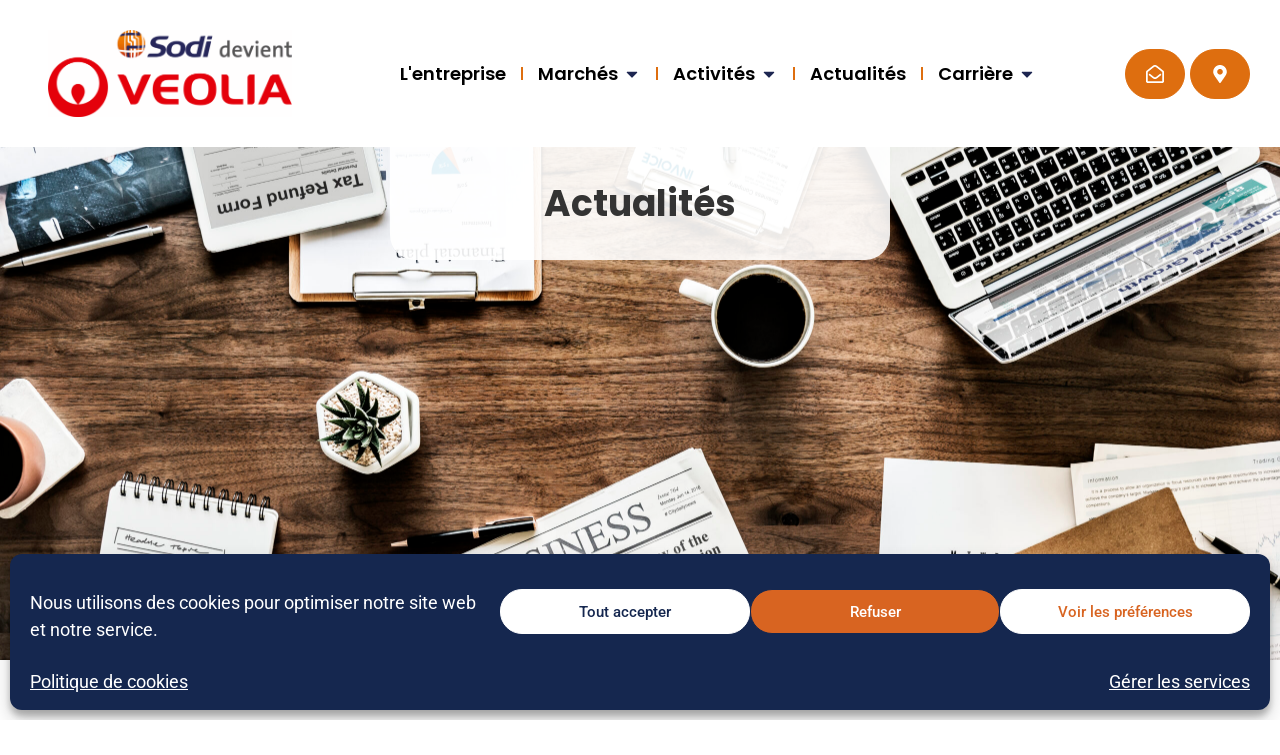

--- FILE ---
content_type: text/html; charset=UTF-8
request_url: https://www.sodi.fr/2019/02/22/4389/
body_size: 35207
content:
<!doctype html>
<html lang="fr-FR">
<head>
	<meta charset="UTF-8">
	<meta name="viewport" content="width=device-width, initial-scale=1">
	<link rel="profile" href="https://gmpg.org/xfn/11">
	    <style>
        #wpadminbar #wp-admin-bar-p404_free_top_button .ab-icon:before {
            content: "\f103";
            color: red;
            top: 2px;
        }
    </style>
<meta name='robots' content='index, follow, max-image-preview:large, max-snippet:-1, max-video-preview:-1' />

	<!-- This site is optimized with the Yoast SEO Premium plugin v22.8 (Yoast SEO v26.7) - https://yoast.com/wordpress/plugins/seo/ -->
	<title>Puces RFID, plus jamais sans ! - Sodi</title>
	<meta name="description" content="Dans l&#039;industrie, le Big-Data optimise la production. Chez SODI, le suivi de nos bleus par des puces RFID a permis de diminuer les pertes et les vols de bleus et d&#039;assurer un suivi exact du nombre de lavage de chaque vêtement." />
	<link rel="canonical" href="https://www.sodi.fr/2019/02/22/4389/" />
	<meta property="og:locale" content="fr_FR" />
	<meta property="og:type" content="article" />
	<meta property="og:title" content="Puces RFID, plus jamais sans !" />
	<meta property="og:description" content="Dans l&#039;industrie, le Big-Data optimise la production. Chez SODI, le suivi de nos bleus par des puces RFID a permis de diminuer les pertes et les vols de bleus et d&#039;assurer un suivi exact du nombre de lavage de chaque vêtement." />
	<meta property="og:url" content="https://www.sodi.fr/2019/02/22/4389/" />
	<meta property="og:site_name" content="Sodi" />
	<meta property="article:published_time" content="2019-02-22T10:10:19+00:00" />
	<meta property="article:modified_time" content="2024-04-30T12:56:17+00:00" />
	<meta property="og:image" content="https://www.sodi.fr/wp-content/uploads/2016/08/electronic_course.jpg" />
	<meta property="og:image:width" content="600" />
	<meta property="og:image:height" content="600" />
	<meta property="og:image:type" content="image/jpeg" />
	<meta name="author" content="Olivier Maitre" />
	<meta name="twitter:card" content="summary_large_image" />
	<script type="application/ld+json" class="yoast-schema-graph">{"@context":"https://schema.org","@graph":[{"@type":"Article","@id":"https://www.sodi.fr/2019/02/22/4389/#article","isPartOf":{"@id":"https://www.sodi.fr/2019/02/22/4389/"},"author":{"name":"Olivier Maitre","@id":"https://www.sodi.fr/#/schema/person/ea21d0a96e940cb08d69eccef30c9baa"},"headline":"Puces RFID, plus jamais sans !","datePublished":"2019-02-22T10:10:19+00:00","dateModified":"2024-04-30T12:56:17+00:00","mainEntityOfPage":{"@id":"https://www.sodi.fr/2019/02/22/4389/"},"wordCount":228,"publisher":{"@id":"https://www.sodi.fr/#organization"},"image":{"@id":"https://www.sodi.fr/2019/02/22/4389/#primaryimage"},"thumbnailUrl":"https://www.sodi.fr/wp-content/uploads/2016/08/electronic_course.jpg","articleSection":["Actualités"],"inLanguage":"fr-FR"},{"@type":"WebPage","@id":"https://www.sodi.fr/2019/02/22/4389/","url":"https://www.sodi.fr/2019/02/22/4389/","name":"Puces RFID, plus jamais sans ! - Sodi","isPartOf":{"@id":"https://www.sodi.fr/#website"},"primaryImageOfPage":{"@id":"https://www.sodi.fr/2019/02/22/4389/#primaryimage"},"image":{"@id":"https://www.sodi.fr/2019/02/22/4389/#primaryimage"},"thumbnailUrl":"https://www.sodi.fr/wp-content/uploads/2016/08/electronic_course.jpg","datePublished":"2019-02-22T10:10:19+00:00","dateModified":"2024-04-30T12:56:17+00:00","description":"Dans l'industrie, le Big-Data optimise la production. Chez SODI, le suivi de nos bleus par des puces RFID a permis de diminuer les pertes et les vols de bleus et d'assurer un suivi exact du nombre de lavage de chaque vêtement.","breadcrumb":{"@id":"https://www.sodi.fr/2019/02/22/4389/#breadcrumb"},"inLanguage":"fr-FR","potentialAction":[{"@type":"ReadAction","target":["https://www.sodi.fr/2019/02/22/4389/"]}]},{"@type":"ImageObject","inLanguage":"fr-FR","@id":"https://www.sodi.fr/2019/02/22/4389/#primaryimage","url":"https://www.sodi.fr/wp-content/uploads/2016/08/electronic_course.jpg","contentUrl":"https://www.sodi.fr/wp-content/uploads/2016/08/electronic_course.jpg","width":600,"height":600,"caption":"puces RFID"},{"@type":"BreadcrumbList","@id":"https://www.sodi.fr/2019/02/22/4389/#breadcrumb","itemListElement":[{"@type":"ListItem","position":1,"name":"Accueil","item":"https://www.sodi.fr/"},{"@type":"ListItem","position":2,"name":"Actualités","item":"https://www.sodi.fr/actualites/"},{"@type":"ListItem","position":3,"name":"Puces RFID, plus jamais sans !"}]},{"@type":"WebSite","@id":"https://www.sodi.fr/#website","url":"https://www.sodi.fr/","name":"Sodi","description":"La maintenance industriel en toute confiance","publisher":{"@id":"https://www.sodi.fr/#organization"},"potentialAction":[{"@type":"SearchAction","target":{"@type":"EntryPoint","urlTemplate":"https://www.sodi.fr/?s={search_term_string}"},"query-input":{"@type":"PropertyValueSpecification","valueRequired":true,"valueName":"search_term_string"}}],"inLanguage":"fr-FR"},{"@type":"Organization","@id":"https://www.sodi.fr/#organization","name":"SODI","url":"https://www.sodi.fr/","logo":{"@type":"ImageObject","inLanguage":"fr-FR","@id":"https://www.sodi.fr/#/schema/logo/image/","url":"https://www.sodi.fr/wp-content/uploads/2017/10/sodi_fav.png","contentUrl":"https://www.sodi.fr/wp-content/uploads/2017/10/sodi_fav.png","width":55,"height":55,"caption":"SODI"},"image":{"@id":"https://www.sodi.fr/#/schema/logo/image/"},"sameAs":["http://linkedin.com/company/sodi-maintenance-industrielle","https://www.youtube.com/@Sodi-maintenance-industrielle"]},{"@type":"Person","@id":"https://www.sodi.fr/#/schema/person/ea21d0a96e940cb08d69eccef30c9baa","name":"Olivier Maitre","image":{"@type":"ImageObject","inLanguage":"fr-FR","@id":"https://www.sodi.fr/#/schema/person/image/","url":"https://secure.gravatar.com/avatar/62a65decd7873f8c651f7b899ba21d154453d44e5a3435a5aff5618d8ce21362?s=96&d=mm&r=g","contentUrl":"https://secure.gravatar.com/avatar/62a65decd7873f8c651f7b899ba21d154453d44e5a3435a5aff5618d8ce21362?s=96&d=mm&r=g","caption":"Olivier Maitre"}}]}</script>
	<!-- / Yoast SEO Premium plugin. -->


<link rel='dns-prefetch' href='//www.google.com' />
<link rel='dns-prefetch' href='//maps.googleapis.com' />
<link rel="alternate" type="application/rss+xml" title="Sodi &raquo; Flux" href="https://www.sodi.fr/feed/" />
<link rel="alternate" type="application/rss+xml" title="Sodi &raquo; Flux des commentaires" href="https://www.sodi.fr/comments/feed/" />
<link rel="alternate" title="oEmbed (JSON)" type="application/json+oembed" href="https://www.sodi.fr/wp-json/oembed/1.0/embed?url=https%3A%2F%2Fwww.sodi.fr%2F2019%2F02%2F22%2F4389%2F" />
<link rel="alternate" title="oEmbed (XML)" type="text/xml+oembed" href="https://www.sodi.fr/wp-json/oembed/1.0/embed?url=https%3A%2F%2Fwww.sodi.fr%2F2019%2F02%2F22%2F4389%2F&#038;format=xml" />
<style id='wp-img-auto-sizes-contain-inline-css'>
img:is([sizes=auto i],[sizes^="auto," i]){contain-intrinsic-size:3000px 1500px}
/*# sourceURL=wp-img-auto-sizes-contain-inline-css */
</style>
<link rel='stylesheet' id='cf7ic_style-css' href='https://www.sodi.fr/wp-content/plugins/contact-form-7-image-captcha/css/cf7ic-style.css?ver=3.3.7' media='all' />
<link rel='stylesheet' id='bdt-uikit-css' href='https://www.sodi.fr/wp-content/plugins/bdthemes-element-pack/assets/css/bdt-uikit.css?ver=3.16.24' media='all' />
<link rel='stylesheet' id='ep-helper-css' href='https://www.sodi.fr/wp-content/plugins/bdthemes-element-pack/assets/css/ep-helper.css?ver=7.5.2' media='all' />
<style id='wp-emoji-styles-inline-css'>

	img.wp-smiley, img.emoji {
		display: inline !important;
		border: none !important;
		box-shadow: none !important;
		height: 1em !important;
		width: 1em !important;
		margin: 0 0.07em !important;
		vertical-align: -0.1em !important;
		background: none !important;
		padding: 0 !important;
	}
/*# sourceURL=wp-emoji-styles-inline-css */
</style>
<link rel='stylesheet' id='contact-form-7-css' href='https://www.sodi.fr/wp-content/plugins/contact-form-7/includes/css/styles.css?ver=6.1.4' media='all' />
<link rel='stylesheet' id='cmplz-general-css' href='https://www.sodi.fr/wp-content/plugins/complianz-gdpr/assets/css/cookieblocker.min.css?ver=1765982661' media='all' />
<link rel='stylesheet' id='exad-hf-style-css' href='https://www.sodi.fr/wp-content/plugins/exclusive-addons-elementor-pro/assets/css/exad-header-footer.css?ver=1.5.9.2' media='all' />
<link rel='stylesheet' id='elementor-frontend-css' href='https://www.sodi.fr/wp-content/plugins/elementor/assets/css/frontend.min.css?ver=3.28.4' media='all' />
<style id='elementor-frontend-inline-css'>
@-webkit-keyframes ha_fadeIn{0%{opacity:0}to{opacity:1}}@keyframes ha_fadeIn{0%{opacity:0}to{opacity:1}}@-webkit-keyframes ha_zoomIn{0%{opacity:0;-webkit-transform:scale3d(.3,.3,.3);transform:scale3d(.3,.3,.3)}50%{opacity:1}}@keyframes ha_zoomIn{0%{opacity:0;-webkit-transform:scale3d(.3,.3,.3);transform:scale3d(.3,.3,.3)}50%{opacity:1}}@-webkit-keyframes ha_rollIn{0%{opacity:0;-webkit-transform:translate3d(-100%,0,0) rotate3d(0,0,1,-120deg);transform:translate3d(-100%,0,0) rotate3d(0,0,1,-120deg)}to{opacity:1}}@keyframes ha_rollIn{0%{opacity:0;-webkit-transform:translate3d(-100%,0,0) rotate3d(0,0,1,-120deg);transform:translate3d(-100%,0,0) rotate3d(0,0,1,-120deg)}to{opacity:1}}@-webkit-keyframes ha_bounce{0%,20%,53%,to{-webkit-animation-timing-function:cubic-bezier(.215,.61,.355,1);animation-timing-function:cubic-bezier(.215,.61,.355,1)}40%,43%{-webkit-transform:translate3d(0,-30px,0) scaleY(1.1);transform:translate3d(0,-30px,0) scaleY(1.1);-webkit-animation-timing-function:cubic-bezier(.755,.05,.855,.06);animation-timing-function:cubic-bezier(.755,.05,.855,.06)}70%{-webkit-transform:translate3d(0,-15px,0) scaleY(1.05);transform:translate3d(0,-15px,0) scaleY(1.05);-webkit-animation-timing-function:cubic-bezier(.755,.05,.855,.06);animation-timing-function:cubic-bezier(.755,.05,.855,.06)}80%{-webkit-transition-timing-function:cubic-bezier(.215,.61,.355,1);transition-timing-function:cubic-bezier(.215,.61,.355,1);-webkit-transform:translate3d(0,0,0) scaleY(.95);transform:translate3d(0,0,0) scaleY(.95)}90%{-webkit-transform:translate3d(0,-4px,0) scaleY(1.02);transform:translate3d(0,-4px,0) scaleY(1.02)}}@keyframes ha_bounce{0%,20%,53%,to{-webkit-animation-timing-function:cubic-bezier(.215,.61,.355,1);animation-timing-function:cubic-bezier(.215,.61,.355,1)}40%,43%{-webkit-transform:translate3d(0,-30px,0) scaleY(1.1);transform:translate3d(0,-30px,0) scaleY(1.1);-webkit-animation-timing-function:cubic-bezier(.755,.05,.855,.06);animation-timing-function:cubic-bezier(.755,.05,.855,.06)}70%{-webkit-transform:translate3d(0,-15px,0) scaleY(1.05);transform:translate3d(0,-15px,0) scaleY(1.05);-webkit-animation-timing-function:cubic-bezier(.755,.05,.855,.06);animation-timing-function:cubic-bezier(.755,.05,.855,.06)}80%{-webkit-transition-timing-function:cubic-bezier(.215,.61,.355,1);transition-timing-function:cubic-bezier(.215,.61,.355,1);-webkit-transform:translate3d(0,0,0) scaleY(.95);transform:translate3d(0,0,0) scaleY(.95)}90%{-webkit-transform:translate3d(0,-4px,0) scaleY(1.02);transform:translate3d(0,-4px,0) scaleY(1.02)}}@-webkit-keyframes ha_bounceIn{0%,20%,40%,60%,80%,to{-webkit-animation-timing-function:cubic-bezier(.215,.61,.355,1);animation-timing-function:cubic-bezier(.215,.61,.355,1)}0%{opacity:0;-webkit-transform:scale3d(.3,.3,.3);transform:scale3d(.3,.3,.3)}20%{-webkit-transform:scale3d(1.1,1.1,1.1);transform:scale3d(1.1,1.1,1.1)}40%{-webkit-transform:scale3d(.9,.9,.9);transform:scale3d(.9,.9,.9)}60%{opacity:1;-webkit-transform:scale3d(1.03,1.03,1.03);transform:scale3d(1.03,1.03,1.03)}80%{-webkit-transform:scale3d(.97,.97,.97);transform:scale3d(.97,.97,.97)}to{opacity:1}}@keyframes ha_bounceIn{0%,20%,40%,60%,80%,to{-webkit-animation-timing-function:cubic-bezier(.215,.61,.355,1);animation-timing-function:cubic-bezier(.215,.61,.355,1)}0%{opacity:0;-webkit-transform:scale3d(.3,.3,.3);transform:scale3d(.3,.3,.3)}20%{-webkit-transform:scale3d(1.1,1.1,1.1);transform:scale3d(1.1,1.1,1.1)}40%{-webkit-transform:scale3d(.9,.9,.9);transform:scale3d(.9,.9,.9)}60%{opacity:1;-webkit-transform:scale3d(1.03,1.03,1.03);transform:scale3d(1.03,1.03,1.03)}80%{-webkit-transform:scale3d(.97,.97,.97);transform:scale3d(.97,.97,.97)}to{opacity:1}}@-webkit-keyframes ha_flipInX{0%{opacity:0;-webkit-transform:perspective(400px) rotate3d(1,0,0,90deg);transform:perspective(400px) rotate3d(1,0,0,90deg);-webkit-animation-timing-function:ease-in;animation-timing-function:ease-in}40%{-webkit-transform:perspective(400px) rotate3d(1,0,0,-20deg);transform:perspective(400px) rotate3d(1,0,0,-20deg);-webkit-animation-timing-function:ease-in;animation-timing-function:ease-in}60%{opacity:1;-webkit-transform:perspective(400px) rotate3d(1,0,0,10deg);transform:perspective(400px) rotate3d(1,0,0,10deg)}80%{-webkit-transform:perspective(400px) rotate3d(1,0,0,-5deg);transform:perspective(400px) rotate3d(1,0,0,-5deg)}}@keyframes ha_flipInX{0%{opacity:0;-webkit-transform:perspective(400px) rotate3d(1,0,0,90deg);transform:perspective(400px) rotate3d(1,0,0,90deg);-webkit-animation-timing-function:ease-in;animation-timing-function:ease-in}40%{-webkit-transform:perspective(400px) rotate3d(1,0,0,-20deg);transform:perspective(400px) rotate3d(1,0,0,-20deg);-webkit-animation-timing-function:ease-in;animation-timing-function:ease-in}60%{opacity:1;-webkit-transform:perspective(400px) rotate3d(1,0,0,10deg);transform:perspective(400px) rotate3d(1,0,0,10deg)}80%{-webkit-transform:perspective(400px) rotate3d(1,0,0,-5deg);transform:perspective(400px) rotate3d(1,0,0,-5deg)}}@-webkit-keyframes ha_flipInY{0%{opacity:0;-webkit-transform:perspective(400px) rotate3d(0,1,0,90deg);transform:perspective(400px) rotate3d(0,1,0,90deg);-webkit-animation-timing-function:ease-in;animation-timing-function:ease-in}40%{-webkit-transform:perspective(400px) rotate3d(0,1,0,-20deg);transform:perspective(400px) rotate3d(0,1,0,-20deg);-webkit-animation-timing-function:ease-in;animation-timing-function:ease-in}60%{opacity:1;-webkit-transform:perspective(400px) rotate3d(0,1,0,10deg);transform:perspective(400px) rotate3d(0,1,0,10deg)}80%{-webkit-transform:perspective(400px) rotate3d(0,1,0,-5deg);transform:perspective(400px) rotate3d(0,1,0,-5deg)}}@keyframes ha_flipInY{0%{opacity:0;-webkit-transform:perspective(400px) rotate3d(0,1,0,90deg);transform:perspective(400px) rotate3d(0,1,0,90deg);-webkit-animation-timing-function:ease-in;animation-timing-function:ease-in}40%{-webkit-transform:perspective(400px) rotate3d(0,1,0,-20deg);transform:perspective(400px) rotate3d(0,1,0,-20deg);-webkit-animation-timing-function:ease-in;animation-timing-function:ease-in}60%{opacity:1;-webkit-transform:perspective(400px) rotate3d(0,1,0,10deg);transform:perspective(400px) rotate3d(0,1,0,10deg)}80%{-webkit-transform:perspective(400px) rotate3d(0,1,0,-5deg);transform:perspective(400px) rotate3d(0,1,0,-5deg)}}@-webkit-keyframes ha_swing{20%{-webkit-transform:rotate3d(0,0,1,15deg);transform:rotate3d(0,0,1,15deg)}40%{-webkit-transform:rotate3d(0,0,1,-10deg);transform:rotate3d(0,0,1,-10deg)}60%{-webkit-transform:rotate3d(0,0,1,5deg);transform:rotate3d(0,0,1,5deg)}80%{-webkit-transform:rotate3d(0,0,1,-5deg);transform:rotate3d(0,0,1,-5deg)}}@keyframes ha_swing{20%{-webkit-transform:rotate3d(0,0,1,15deg);transform:rotate3d(0,0,1,15deg)}40%{-webkit-transform:rotate3d(0,0,1,-10deg);transform:rotate3d(0,0,1,-10deg)}60%{-webkit-transform:rotate3d(0,0,1,5deg);transform:rotate3d(0,0,1,5deg)}80%{-webkit-transform:rotate3d(0,0,1,-5deg);transform:rotate3d(0,0,1,-5deg)}}@-webkit-keyframes ha_slideInDown{0%{visibility:visible;-webkit-transform:translate3d(0,-100%,0);transform:translate3d(0,-100%,0)}}@keyframes ha_slideInDown{0%{visibility:visible;-webkit-transform:translate3d(0,-100%,0);transform:translate3d(0,-100%,0)}}@-webkit-keyframes ha_slideInUp{0%{visibility:visible;-webkit-transform:translate3d(0,100%,0);transform:translate3d(0,100%,0)}}@keyframes ha_slideInUp{0%{visibility:visible;-webkit-transform:translate3d(0,100%,0);transform:translate3d(0,100%,0)}}@-webkit-keyframes ha_slideInLeft{0%{visibility:visible;-webkit-transform:translate3d(-100%,0,0);transform:translate3d(-100%,0,0)}}@keyframes ha_slideInLeft{0%{visibility:visible;-webkit-transform:translate3d(-100%,0,0);transform:translate3d(-100%,0,0)}}@-webkit-keyframes ha_slideInRight{0%{visibility:visible;-webkit-transform:translate3d(100%,0,0);transform:translate3d(100%,0,0)}}@keyframes ha_slideInRight{0%{visibility:visible;-webkit-transform:translate3d(100%,0,0);transform:translate3d(100%,0,0)}}.ha_fadeIn{-webkit-animation-name:ha_fadeIn;animation-name:ha_fadeIn}.ha_zoomIn{-webkit-animation-name:ha_zoomIn;animation-name:ha_zoomIn}.ha_rollIn{-webkit-animation-name:ha_rollIn;animation-name:ha_rollIn}.ha_bounce{-webkit-transform-origin:center bottom;-ms-transform-origin:center bottom;transform-origin:center bottom;-webkit-animation-name:ha_bounce;animation-name:ha_bounce}.ha_bounceIn{-webkit-animation-name:ha_bounceIn;animation-name:ha_bounceIn;-webkit-animation-duration:.75s;-webkit-animation-duration:calc(var(--animate-duration)*.75);animation-duration:.75s;animation-duration:calc(var(--animate-duration)*.75)}.ha_flipInX,.ha_flipInY{-webkit-animation-name:ha_flipInX;animation-name:ha_flipInX;-webkit-backface-visibility:visible!important;backface-visibility:visible!important}.ha_flipInY{-webkit-animation-name:ha_flipInY;animation-name:ha_flipInY}.ha_swing{-webkit-transform-origin:top center;-ms-transform-origin:top center;transform-origin:top center;-webkit-animation-name:ha_swing;animation-name:ha_swing}.ha_slideInDown{-webkit-animation-name:ha_slideInDown;animation-name:ha_slideInDown}.ha_slideInUp{-webkit-animation-name:ha_slideInUp;animation-name:ha_slideInUp}.ha_slideInLeft{-webkit-animation-name:ha_slideInLeft;animation-name:ha_slideInLeft}.ha_slideInRight{-webkit-animation-name:ha_slideInRight;animation-name:ha_slideInRight}.ha-css-transform-yes{-webkit-transition-duration:var(--ha-tfx-transition-duration, .2s);transition-duration:var(--ha-tfx-transition-duration, .2s);-webkit-transition-property:-webkit-transform;transition-property:transform;transition-property:transform,-webkit-transform;-webkit-transform:translate(var(--ha-tfx-translate-x, 0),var(--ha-tfx-translate-y, 0)) scale(var(--ha-tfx-scale-x, 1),var(--ha-tfx-scale-y, 1)) skew(var(--ha-tfx-skew-x, 0),var(--ha-tfx-skew-y, 0)) rotateX(var(--ha-tfx-rotate-x, 0)) rotateY(var(--ha-tfx-rotate-y, 0)) rotateZ(var(--ha-tfx-rotate-z, 0));transform:translate(var(--ha-tfx-translate-x, 0),var(--ha-tfx-translate-y, 0)) scale(var(--ha-tfx-scale-x, 1),var(--ha-tfx-scale-y, 1)) skew(var(--ha-tfx-skew-x, 0),var(--ha-tfx-skew-y, 0)) rotateX(var(--ha-tfx-rotate-x, 0)) rotateY(var(--ha-tfx-rotate-y, 0)) rotateZ(var(--ha-tfx-rotate-z, 0))}.ha-css-transform-yes:hover{-webkit-transform:translate(var(--ha-tfx-translate-x-hover, var(--ha-tfx-translate-x, 0)),var(--ha-tfx-translate-y-hover, var(--ha-tfx-translate-y, 0))) scale(var(--ha-tfx-scale-x-hover, var(--ha-tfx-scale-x, 1)),var(--ha-tfx-scale-y-hover, var(--ha-tfx-scale-y, 1))) skew(var(--ha-tfx-skew-x-hover, var(--ha-tfx-skew-x, 0)),var(--ha-tfx-skew-y-hover, var(--ha-tfx-skew-y, 0))) rotateX(var(--ha-tfx-rotate-x-hover, var(--ha-tfx-rotate-x, 0))) rotateY(var(--ha-tfx-rotate-y-hover, var(--ha-tfx-rotate-y, 0))) rotateZ(var(--ha-tfx-rotate-z-hover, var(--ha-tfx-rotate-z, 0)));transform:translate(var(--ha-tfx-translate-x-hover, var(--ha-tfx-translate-x, 0)),var(--ha-tfx-translate-y-hover, var(--ha-tfx-translate-y, 0))) scale(var(--ha-tfx-scale-x-hover, var(--ha-tfx-scale-x, 1)),var(--ha-tfx-scale-y-hover, var(--ha-tfx-scale-y, 1))) skew(var(--ha-tfx-skew-x-hover, var(--ha-tfx-skew-x, 0)),var(--ha-tfx-skew-y-hover, var(--ha-tfx-skew-y, 0))) rotateX(var(--ha-tfx-rotate-x-hover, var(--ha-tfx-rotate-x, 0))) rotateY(var(--ha-tfx-rotate-y-hover, var(--ha-tfx-rotate-y, 0))) rotateZ(var(--ha-tfx-rotate-z-hover, var(--ha-tfx-rotate-z, 0)))}.happy-addon>.elementor-widget-container{word-wrap:break-word;overflow-wrap:break-word}.happy-addon>.elementor-widget-container,.happy-addon>.elementor-widget-container *{-webkit-box-sizing:border-box;box-sizing:border-box}.happy-addon:not(:has(.elementor-widget-container)),.happy-addon:not(:has(.elementor-widget-container)) *{-webkit-box-sizing:border-box;box-sizing:border-box;word-wrap:break-word;overflow-wrap:break-word}.happy-addon p:empty{display:none}.happy-addon .elementor-inline-editing{min-height:auto!important}.happy-addon-pro img{max-width:100%;height:auto;-o-object-fit:cover;object-fit:cover}.ha-screen-reader-text{position:absolute;overflow:hidden;clip:rect(1px,1px,1px,1px);margin:-1px;padding:0;width:1px;height:1px;border:0;word-wrap:normal!important;-webkit-clip-path:inset(50%);clip-path:inset(50%)}.ha-has-bg-overlay>.elementor-widget-container{position:relative;z-index:1}.ha-has-bg-overlay>.elementor-widget-container:before{position:absolute;top:0;left:0;z-index:-1;width:100%;height:100%;content:""}.ha-has-bg-overlay:not(:has(.elementor-widget-container)){position:relative;z-index:1}.ha-has-bg-overlay:not(:has(.elementor-widget-container)):before{position:absolute;top:0;left:0;z-index:-1;width:100%;height:100%;content:""}.ha-popup--is-enabled .ha-js-popup,.ha-popup--is-enabled .ha-js-popup img{cursor:-webkit-zoom-in!important;cursor:zoom-in!important}.mfp-wrap .mfp-arrow,.mfp-wrap .mfp-close{background-color:transparent}.mfp-wrap .mfp-arrow:focus,.mfp-wrap .mfp-close:focus{outline-width:thin}.ha-advanced-tooltip-enable{position:relative;cursor:pointer;--ha-tooltip-arrow-color:black;--ha-tooltip-arrow-distance:0}.ha-advanced-tooltip-enable .ha-advanced-tooltip-content{position:absolute;z-index:999;display:none;padding:5px 0;width:120px;height:auto;border-radius:6px;background-color:#000;color:#fff;text-align:center;opacity:0}.ha-advanced-tooltip-enable .ha-advanced-tooltip-content::after{position:absolute;border-width:5px;border-style:solid;content:""}.ha-advanced-tooltip-enable .ha-advanced-tooltip-content.no-arrow::after{visibility:hidden}.ha-advanced-tooltip-enable .ha-advanced-tooltip-content.show{display:inline-block;opacity:1}.ha-advanced-tooltip-enable.ha-advanced-tooltip-top .ha-advanced-tooltip-content,body[data-elementor-device-mode=tablet] .ha-advanced-tooltip-enable.ha-advanced-tooltip-tablet-top .ha-advanced-tooltip-content{top:unset;right:0;bottom:calc(101% + var(--ha-tooltip-arrow-distance));left:0;margin:0 auto}.ha-advanced-tooltip-enable.ha-advanced-tooltip-top .ha-advanced-tooltip-content::after,body[data-elementor-device-mode=tablet] .ha-advanced-tooltip-enable.ha-advanced-tooltip-tablet-top .ha-advanced-tooltip-content::after{top:100%;right:unset;bottom:unset;left:50%;border-color:var(--ha-tooltip-arrow-color) transparent transparent transparent;-webkit-transform:translateX(-50%);-ms-transform:translateX(-50%);transform:translateX(-50%)}.ha-advanced-tooltip-enable.ha-advanced-tooltip-bottom .ha-advanced-tooltip-content,body[data-elementor-device-mode=tablet] .ha-advanced-tooltip-enable.ha-advanced-tooltip-tablet-bottom .ha-advanced-tooltip-content{top:calc(101% + var(--ha-tooltip-arrow-distance));right:0;bottom:unset;left:0;margin:0 auto}.ha-advanced-tooltip-enable.ha-advanced-tooltip-bottom .ha-advanced-tooltip-content::after,body[data-elementor-device-mode=tablet] .ha-advanced-tooltip-enable.ha-advanced-tooltip-tablet-bottom .ha-advanced-tooltip-content::after{top:unset;right:unset;bottom:100%;left:50%;border-color:transparent transparent var(--ha-tooltip-arrow-color) transparent;-webkit-transform:translateX(-50%);-ms-transform:translateX(-50%);transform:translateX(-50%)}.ha-advanced-tooltip-enable.ha-advanced-tooltip-left .ha-advanced-tooltip-content,body[data-elementor-device-mode=tablet] .ha-advanced-tooltip-enable.ha-advanced-tooltip-tablet-left .ha-advanced-tooltip-content{top:50%;right:calc(101% + var(--ha-tooltip-arrow-distance));bottom:unset;left:unset;-webkit-transform:translateY(-50%);-ms-transform:translateY(-50%);transform:translateY(-50%)}.ha-advanced-tooltip-enable.ha-advanced-tooltip-left .ha-advanced-tooltip-content::after,body[data-elementor-device-mode=tablet] .ha-advanced-tooltip-enable.ha-advanced-tooltip-tablet-left .ha-advanced-tooltip-content::after{top:50%;right:unset;bottom:unset;left:100%;border-color:transparent transparent transparent var(--ha-tooltip-arrow-color);-webkit-transform:translateY(-50%);-ms-transform:translateY(-50%);transform:translateY(-50%)}.ha-advanced-tooltip-enable.ha-advanced-tooltip-right .ha-advanced-tooltip-content,body[data-elementor-device-mode=tablet] .ha-advanced-tooltip-enable.ha-advanced-tooltip-tablet-right .ha-advanced-tooltip-content{top:50%;right:unset;bottom:unset;left:calc(101% + var(--ha-tooltip-arrow-distance));-webkit-transform:translateY(-50%);-ms-transform:translateY(-50%);transform:translateY(-50%)}.ha-advanced-tooltip-enable.ha-advanced-tooltip-right .ha-advanced-tooltip-content::after,body[data-elementor-device-mode=tablet] .ha-advanced-tooltip-enable.ha-advanced-tooltip-tablet-right .ha-advanced-tooltip-content::after{top:50%;right:100%;bottom:unset;left:unset;border-color:transparent var(--ha-tooltip-arrow-color) transparent transparent;-webkit-transform:translateY(-50%);-ms-transform:translateY(-50%);transform:translateY(-50%)}body[data-elementor-device-mode=mobile] .ha-advanced-tooltip-enable.ha-advanced-tooltip-mobile-top .ha-advanced-tooltip-content{top:unset;right:0;bottom:calc(101% + var(--ha-tooltip-arrow-distance));left:0;margin:0 auto}body[data-elementor-device-mode=mobile] .ha-advanced-tooltip-enable.ha-advanced-tooltip-mobile-top .ha-advanced-tooltip-content::after{top:100%;right:unset;bottom:unset;left:50%;border-color:var(--ha-tooltip-arrow-color) transparent transparent transparent;-webkit-transform:translateX(-50%);-ms-transform:translateX(-50%);transform:translateX(-50%)}body[data-elementor-device-mode=mobile] .ha-advanced-tooltip-enable.ha-advanced-tooltip-mobile-bottom .ha-advanced-tooltip-content{top:calc(101% + var(--ha-tooltip-arrow-distance));right:0;bottom:unset;left:0;margin:0 auto}body[data-elementor-device-mode=mobile] .ha-advanced-tooltip-enable.ha-advanced-tooltip-mobile-bottom .ha-advanced-tooltip-content::after{top:unset;right:unset;bottom:100%;left:50%;border-color:transparent transparent var(--ha-tooltip-arrow-color) transparent;-webkit-transform:translateX(-50%);-ms-transform:translateX(-50%);transform:translateX(-50%)}body[data-elementor-device-mode=mobile] .ha-advanced-tooltip-enable.ha-advanced-tooltip-mobile-left .ha-advanced-tooltip-content{top:50%;right:calc(101% + var(--ha-tooltip-arrow-distance));bottom:unset;left:unset;-webkit-transform:translateY(-50%);-ms-transform:translateY(-50%);transform:translateY(-50%)}body[data-elementor-device-mode=mobile] .ha-advanced-tooltip-enable.ha-advanced-tooltip-mobile-left .ha-advanced-tooltip-content::after{top:50%;right:unset;bottom:unset;left:100%;border-color:transparent transparent transparent var(--ha-tooltip-arrow-color);-webkit-transform:translateY(-50%);-ms-transform:translateY(-50%);transform:translateY(-50%)}body[data-elementor-device-mode=mobile] .ha-advanced-tooltip-enable.ha-advanced-tooltip-mobile-right .ha-advanced-tooltip-content{top:50%;right:unset;bottom:unset;left:calc(101% + var(--ha-tooltip-arrow-distance));-webkit-transform:translateY(-50%);-ms-transform:translateY(-50%);transform:translateY(-50%)}body[data-elementor-device-mode=mobile] .ha-advanced-tooltip-enable.ha-advanced-tooltip-mobile-right .ha-advanced-tooltip-content::after{top:50%;right:100%;bottom:unset;left:unset;border-color:transparent var(--ha-tooltip-arrow-color) transparent transparent;-webkit-transform:translateY(-50%);-ms-transform:translateY(-50%);transform:translateY(-50%)}body.elementor-editor-active .happy-addon.ha-gravityforms .gform_wrapper{display:block!important}.ha-scroll-to-top-wrap.ha-scroll-to-top-hide{display:none}.ha-scroll-to-top-wrap.edit-mode,.ha-scroll-to-top-wrap.single-page-off{display:none!important}.ha-scroll-to-top-button{position:fixed;right:15px;bottom:15px;z-index:9999;display:-webkit-box;display:-webkit-flex;display:-ms-flexbox;display:flex;-webkit-box-align:center;-webkit-align-items:center;align-items:center;-ms-flex-align:center;-webkit-box-pack:center;-ms-flex-pack:center;-webkit-justify-content:center;justify-content:center;width:50px;height:50px;border-radius:50px;background-color:#5636d1;color:#fff;text-align:center;opacity:1;cursor:pointer;-webkit-transition:all .3s;transition:all .3s}.ha-scroll-to-top-button i{color:#fff;font-size:16px}.ha-scroll-to-top-button:hover{background-color:#e2498a}.ha-particle-wrapper{position:absolute;top:0;left:0;width:100%;height:100%}.ha-floating-element{position:fixed;z-index:999}.ha-floating-element-align-top-left .ha-floating-element{top:0;left:0}.ha-floating-element-align-top-right .ha-floating-element{top:0;right:0}.ha-floating-element-align-top-center .ha-floating-element{top:0;left:50%;-webkit-transform:translateX(-50%);-ms-transform:translateX(-50%);transform:translateX(-50%)}.ha-floating-element-align-middle-left .ha-floating-element{top:50%;left:0;-webkit-transform:translateY(-50%);-ms-transform:translateY(-50%);transform:translateY(-50%)}.ha-floating-element-align-middle-right .ha-floating-element{top:50%;right:0;-webkit-transform:translateY(-50%);-ms-transform:translateY(-50%);transform:translateY(-50%)}.ha-floating-element-align-bottom-left .ha-floating-element{bottom:0;left:0}.ha-floating-element-align-bottom-right .ha-floating-element{right:0;bottom:0}.ha-floating-element-align-bottom-center .ha-floating-element{bottom:0;left:50%;-webkit-transform:translateX(-50%);-ms-transform:translateX(-50%);transform:translateX(-50%)}.ha-editor-placeholder{padding:20px;border:5px double #f1f1f1;background:#f8f8f8;text-align:center;opacity:.5}.ha-editor-placeholder-title{margin-top:0;margin-bottom:8px;font-weight:700;font-size:16px}.ha-editor-placeholder-content{margin:0;font-size:12px}.ha-p-relative{position:relative}.ha-p-absolute{position:absolute}.ha-p-fixed{position:fixed}.ha-w-1{width:1%}.ha-h-1{height:1%}.ha-w-2{width:2%}.ha-h-2{height:2%}.ha-w-3{width:3%}.ha-h-3{height:3%}.ha-w-4{width:4%}.ha-h-4{height:4%}.ha-w-5{width:5%}.ha-h-5{height:5%}.ha-w-6{width:6%}.ha-h-6{height:6%}.ha-w-7{width:7%}.ha-h-7{height:7%}.ha-w-8{width:8%}.ha-h-8{height:8%}.ha-w-9{width:9%}.ha-h-9{height:9%}.ha-w-10{width:10%}.ha-h-10{height:10%}.ha-w-11{width:11%}.ha-h-11{height:11%}.ha-w-12{width:12%}.ha-h-12{height:12%}.ha-w-13{width:13%}.ha-h-13{height:13%}.ha-w-14{width:14%}.ha-h-14{height:14%}.ha-w-15{width:15%}.ha-h-15{height:15%}.ha-w-16{width:16%}.ha-h-16{height:16%}.ha-w-17{width:17%}.ha-h-17{height:17%}.ha-w-18{width:18%}.ha-h-18{height:18%}.ha-w-19{width:19%}.ha-h-19{height:19%}.ha-w-20{width:20%}.ha-h-20{height:20%}.ha-w-21{width:21%}.ha-h-21{height:21%}.ha-w-22{width:22%}.ha-h-22{height:22%}.ha-w-23{width:23%}.ha-h-23{height:23%}.ha-w-24{width:24%}.ha-h-24{height:24%}.ha-w-25{width:25%}.ha-h-25{height:25%}.ha-w-26{width:26%}.ha-h-26{height:26%}.ha-w-27{width:27%}.ha-h-27{height:27%}.ha-w-28{width:28%}.ha-h-28{height:28%}.ha-w-29{width:29%}.ha-h-29{height:29%}.ha-w-30{width:30%}.ha-h-30{height:30%}.ha-w-31{width:31%}.ha-h-31{height:31%}.ha-w-32{width:32%}.ha-h-32{height:32%}.ha-w-33{width:33%}.ha-h-33{height:33%}.ha-w-34{width:34%}.ha-h-34{height:34%}.ha-w-35{width:35%}.ha-h-35{height:35%}.ha-w-36{width:36%}.ha-h-36{height:36%}.ha-w-37{width:37%}.ha-h-37{height:37%}.ha-w-38{width:38%}.ha-h-38{height:38%}.ha-w-39{width:39%}.ha-h-39{height:39%}.ha-w-40{width:40%}.ha-h-40{height:40%}.ha-w-41{width:41%}.ha-h-41{height:41%}.ha-w-42{width:42%}.ha-h-42{height:42%}.ha-w-43{width:43%}.ha-h-43{height:43%}.ha-w-44{width:44%}.ha-h-44{height:44%}.ha-w-45{width:45%}.ha-h-45{height:45%}.ha-w-46{width:46%}.ha-h-46{height:46%}.ha-w-47{width:47%}.ha-h-47{height:47%}.ha-w-48{width:48%}.ha-h-48{height:48%}.ha-w-49{width:49%}.ha-h-49{height:49%}.ha-w-50{width:50%}.ha-h-50{height:50%}.ha-w-51{width:51%}.ha-h-51{height:51%}.ha-w-52{width:52%}.ha-h-52{height:52%}.ha-w-53{width:53%}.ha-h-53{height:53%}.ha-w-54{width:54%}.ha-h-54{height:54%}.ha-w-55{width:55%}.ha-h-55{height:55%}.ha-w-56{width:56%}.ha-h-56{height:56%}.ha-w-57{width:57%}.ha-h-57{height:57%}.ha-w-58{width:58%}.ha-h-58{height:58%}.ha-w-59{width:59%}.ha-h-59{height:59%}.ha-w-60{width:60%}.ha-h-60{height:60%}.ha-w-61{width:61%}.ha-h-61{height:61%}.ha-w-62{width:62%}.ha-h-62{height:62%}.ha-w-63{width:63%}.ha-h-63{height:63%}.ha-w-64{width:64%}.ha-h-64{height:64%}.ha-w-65{width:65%}.ha-h-65{height:65%}.ha-w-66{width:66%}.ha-h-66{height:66%}.ha-w-67{width:67%}.ha-h-67{height:67%}.ha-w-68{width:68%}.ha-h-68{height:68%}.ha-w-69{width:69%}.ha-h-69{height:69%}.ha-w-70{width:70%}.ha-h-70{height:70%}.ha-w-71{width:71%}.ha-h-71{height:71%}.ha-w-72{width:72%}.ha-h-72{height:72%}.ha-w-73{width:73%}.ha-h-73{height:73%}.ha-w-74{width:74%}.ha-h-74{height:74%}.ha-w-75{width:75%}.ha-h-75{height:75%}.ha-w-76{width:76%}.ha-h-76{height:76%}.ha-w-77{width:77%}.ha-h-77{height:77%}.ha-w-78{width:78%}.ha-h-78{height:78%}.ha-w-79{width:79%}.ha-h-79{height:79%}.ha-w-80{width:80%}.ha-h-80{height:80%}.ha-w-81{width:81%}.ha-h-81{height:81%}.ha-w-82{width:82%}.ha-h-82{height:82%}.ha-w-83{width:83%}.ha-h-83{height:83%}.ha-w-84{width:84%}.ha-h-84{height:84%}.ha-w-85{width:85%}.ha-h-85{height:85%}.ha-w-86{width:86%}.ha-h-86{height:86%}.ha-w-87{width:87%}.ha-h-87{height:87%}.ha-w-88{width:88%}.ha-h-88{height:88%}.ha-w-89{width:89%}.ha-h-89{height:89%}.ha-w-90{width:90%}.ha-h-90{height:90%}.ha-w-91{width:91%}.ha-h-91{height:91%}.ha-w-92{width:92%}.ha-h-92{height:92%}.ha-w-93{width:93%}.ha-h-93{height:93%}.ha-w-94{width:94%}.ha-h-94{height:94%}.ha-w-95{width:95%}.ha-h-95{height:95%}.ha-w-96{width:96%}.ha-h-96{height:96%}.ha-w-97{width:97%}.ha-h-97{height:97%}.ha-w-98{width:98%}.ha-h-98{height:98%}.ha-w-99{width:99%}.ha-h-99{height:99%}.ha-w-100{width:100%}.ha-h-100{height:100%}.ha-flex{display:-webkit-box!important;display:-webkit-flex!important;display:-ms-flexbox!important;display:flex!important}.ha-flex-inline{display:-webkit-inline-box!important;display:-webkit-inline-flex!important;display:-ms-inline-flexbox!important;display:inline-flex!important}.ha-flex-x-start{-webkit-box-pack:start;-ms-flex-pack:start;-webkit-justify-content:flex-start;justify-content:flex-start}.ha-flex-x-end{-webkit-box-pack:end;-ms-flex-pack:end;-webkit-justify-content:flex-end;justify-content:flex-end}.ha-flex-x-between{-webkit-box-pack:justify;-ms-flex-pack:justify;-webkit-justify-content:space-between;justify-content:space-between}.ha-flex-x-around{-ms-flex-pack:distribute;-webkit-justify-content:space-around;justify-content:space-around}.ha-flex-x-even{-webkit-box-pack:space-evenly;-ms-flex-pack:space-evenly;-webkit-justify-content:space-evenly;justify-content:space-evenly}.ha-flex-x-center{-webkit-box-pack:center;-ms-flex-pack:center;-webkit-justify-content:center;justify-content:center}.ha-flex-y-top{-webkit-box-align:start;-webkit-align-items:flex-start;align-items:flex-start;-ms-flex-align:start}.ha-flex-y-center{-webkit-box-align:center;-webkit-align-items:center;align-items:center;-ms-flex-align:center}.ha-flex-y-bottom{-webkit-box-align:end;-webkit-align-items:flex-end;align-items:flex-end;-ms-flex-align:end}
/*# sourceURL=elementor-frontend-inline-css */
</style>
<link rel='stylesheet' id='elementor-post-8802-css' href='https://www.sodi.fr/wp-content/uploads/elementor/css/post-8802.css?ver=1762254933' media='all' />
<link rel='stylesheet' id='uael-frontend-css' href='https://www.sodi.fr/wp-content/plugins/ultimate-elementor/assets/min-css/uael-frontend.min.css?ver=1.39.5' media='all' />
<link rel='stylesheet' id='uael-teammember-social-icons-css' href='https://www.sodi.fr/wp-content/plugins/elementor/assets/css/widget-social-icons.min.css?ver=3.24.0' media='all' />
<link rel='stylesheet' id='uael-social-share-icons-brands-css' href='https://www.sodi.fr/wp-content/plugins/elementor/assets/lib/font-awesome/css/brands.css?ver=5.15.3' media='all' />
<link rel='stylesheet' id='uael-social-share-icons-fontawesome-css' href='https://www.sodi.fr/wp-content/plugins/elementor/assets/lib/font-awesome/css/fontawesome.css?ver=5.15.3' media='all' />
<link rel='stylesheet' id='uael-nav-menu-icons-css' href='https://www.sodi.fr/wp-content/plugins/elementor/assets/lib/font-awesome/css/solid.css?ver=5.15.3' media='all' />
<link rel='stylesheet' id='exad-pro-main-style-css' href='https://www.sodi.fr/wp-content/plugins/exclusive-addons-elementor-pro/assets/css/exad-pro-styles.min.css?ver=6.9' media='all' />
<link rel='stylesheet' id='elementor-icons-css' href='https://www.sodi.fr/wp-content/plugins/elementor/assets/lib/eicons/css/elementor-icons.min.css?ver=5.36.0' media='all' />
<style id='elementor-icons-inline-css'>

		.elementor-add-new-section .elementor-add-templately-promo-button{
            background-color: #5d4fff;
            background-image: url(https://www.sodi.fr/wp-content/plugins/essential-addons-for-elementor-lite/assets/admin/images/templately/logo-icon.svg);
            background-repeat: no-repeat;
            background-position: center center;
            position: relative;
        }
        
		.elementor-add-new-section .elementor-add-templately-promo-button > i{
            height: 12px;
        }
        
        body .elementor-add-new-section .elementor-add-section-area-button {
            margin-left: 0;
        }

		.elementor-add-new-section .elementor-add-templately-promo-button{
            background-color: #5d4fff;
            background-image: url(https://www.sodi.fr/wp-content/plugins/essential-addons-for-elementor-lite/assets/admin/images/templately/logo-icon.svg);
            background-repeat: no-repeat;
            background-position: center center;
            position: relative;
        }
        
		.elementor-add-new-section .elementor-add-templately-promo-button > i{
            height: 12px;
        }
        
        body .elementor-add-new-section .elementor-add-section-area-button {
            margin-left: 0;
        }

		.elementor-add-new-section .elementor-add-templately-promo-button{
            background-color: #5d4fff;
            background-image: url(https://www.sodi.fr/wp-content/plugins/essential-addons-for-elementor-lite/assets/admin/images/templately/logo-icon.svg);
            background-repeat: no-repeat;
            background-position: center center;
            position: relative;
        }
        
		.elementor-add-new-section .elementor-add-templately-promo-button > i{
            height: 12px;
        }
        
        body .elementor-add-new-section .elementor-add-section-area-button {
            margin-left: 0;
        }
/*# sourceURL=elementor-icons-inline-css */
</style>
<link rel='stylesheet' id='exad-pro-eicons-style-css' href='https://www.sodi.fr/wp-content/plugins/exclusive-addons-elementor-pro/assets/css/exad-pro-eicons-styles.min.css?ver=6.9' media='all' />
<link rel='stylesheet' id='exad-slick-css' href='https://www.sodi.fr/wp-content/plugins/exclusive-addons-for-elementor/assets/vendor/css/slick.min.css?ver=6.9' media='all' />
<link rel='stylesheet' id='exad-slick-theme-css' href='https://www.sodi.fr/wp-content/plugins/exclusive-addons-for-elementor/assets/vendor/css/slick-theme.min.css?ver=6.9' media='all' />
<link rel='stylesheet' id='exad-image-hover-css' href='https://www.sodi.fr/wp-content/plugins/exclusive-addons-for-elementor/assets/vendor/css/imagehover.css?ver=6.9' media='all' />
<link rel='stylesheet' id='exad-swiperv5-css' href='https://www.sodi.fr/wp-content/plugins/exclusive-addons-for-elementor/assets/vendor/css/swiper.min.css?ver=2.7.9.2' media='all' />
<link rel='stylesheet' id='exad-main-style-css' href='https://www.sodi.fr/wp-content/plugins/exclusive-addons-for-elementor/assets/css/exad-styles.min.css?ver=6.9' media='all' />
<link rel='stylesheet' id='hello-elementor-css' href='https://www.sodi.fr/wp-content/themes/hello-elementor/style.min.css?ver=3.4.1' media='all' />
<link rel='stylesheet' id='hello-elementor-theme-style-css' href='https://www.sodi.fr/wp-content/themes/hello-elementor/theme.min.css?ver=3.4.1' media='all' />
<link rel='stylesheet' id='hello-elementor-header-footer-css' href='https://www.sodi.fr/wp-content/themes/hello-elementor/header-footer.min.css?ver=3.4.1' media='all' />
<link rel='stylesheet' id='widget-image-css' href='https://www.sodi.fr/wp-content/plugins/elementor/assets/css/widget-image.min.css?ver=3.28.4' media='all' />
<link rel='stylesheet' id='widget-nav-menu-css' href='https://www.sodi.fr/wp-content/plugins/elementor-pro/assets/css/widget-nav-menu.min.css?ver=3.28.4' media='all' />
<link rel='stylesheet' id='e-sticky-css' href='https://www.sodi.fr/wp-content/plugins/elementor-pro/assets/css/modules/sticky.min.css?ver=3.28.4' media='all' />
<link rel='stylesheet' id='widget-heading-css' href='https://www.sodi.fr/wp-content/plugins/elementor/assets/css/widget-heading.min.css?ver=3.28.4' media='all' />
<link rel='stylesheet' id='widget-divider-css' href='https://www.sodi.fr/wp-content/plugins/elementor/assets/css/widget-divider.min.css?ver=3.28.4' media='all' />
<link rel='stylesheet' id='widget-image-box-css' href='https://www.sodi.fr/wp-content/plugins/elementor/assets/css/widget-image-box.min.css?ver=3.28.4' media='all' />
<link rel='stylesheet' id='widget-spacer-css' href='https://www.sodi.fr/wp-content/plugins/elementor/assets/css/widget-spacer.min.css?ver=3.28.4' media='all' />
<link rel='stylesheet' id='e-animation-fadeIn-css' href='https://www.sodi.fr/wp-content/plugins/elementor/assets/lib/animations/styles/fadeIn.min.css?ver=3.28.4' media='all' />
<link rel='stylesheet' id='widget-mega-menu-css' href='https://www.sodi.fr/wp-content/plugins/elementor-pro/assets/css/widget-mega-menu.min.css?ver=3.28.4' media='all' />
<link rel='stylesheet' id='widget-social-icons-css' href='https://www.sodi.fr/wp-content/plugins/elementor/assets/css/widget-social-icons.min.css?ver=3.28.4' media='all' />
<link rel='stylesheet' id='e-apple-webkit-css' href='https://www.sodi.fr/wp-content/plugins/elementor/assets/css/conditionals/apple-webkit.min.css?ver=3.28.4' media='all' />
<link rel='stylesheet' id='e-shapes-css' href='https://www.sodi.fr/wp-content/plugins/elementor/assets/css/conditionals/shapes.min.css?ver=3.28.4' media='all' />
<link rel='stylesheet' id='e-animation-fadeInUp-css' href='https://www.sodi.fr/wp-content/plugins/elementor/assets/lib/animations/styles/fadeInUp.min.css?ver=3.28.4' media='all' />
<link rel='stylesheet' id='e-motion-fx-css' href='https://www.sodi.fr/wp-content/plugins/elementor-pro/assets/css/modules/motion-fx.min.css?ver=3.28.4' media='all' />
<link rel='stylesheet' id='eael-general-css' href='https://www.sodi.fr/wp-content/plugins/essential-addons-for-elementor-lite/assets/front-end/css/view/general.min.css?ver=6.1.12' media='all' />
<link rel='stylesheet' id='eael-9505-css' href='https://www.sodi.fr/wp-content/uploads/essential-addons-elementor/eael-9505.css?ver=1714488977' media='all' />
<link rel='stylesheet' id='e-animation-fadeInDown-css' href='https://www.sodi.fr/wp-content/plugins/elementor/assets/lib/animations/styles/fadeInDown.min.css?ver=3.28.4' media='all' />
<link rel='stylesheet' id='widget-posts-css' href='https://www.sodi.fr/wp-content/plugins/elementor-pro/assets/css/widget-posts.min.css?ver=3.28.4' media='all' />
<link rel='stylesheet' id='elementor-post-8898-css' href='https://www.sodi.fr/wp-content/uploads/elementor/css/post-8898.css?ver=1762254934' media='all' />
<link rel='stylesheet' id='happy-icons-css' href='https://www.sodi.fr/wp-content/plugins/happy-elementor-addons/assets/fonts/style.min.css?ver=3.16.5' media='all' />
<link rel='stylesheet' id='font-awesome-css' href='https://www.sodi.fr/wp-content/plugins/elementor/assets/lib/font-awesome/css/font-awesome.min.css?ver=4.7.0' media='all' />
<link rel='stylesheet' id='elementor-post-9029-css' href='https://www.sodi.fr/wp-content/uploads/elementor/css/post-9029.css?ver=1763474489' media='all' />
<link rel='stylesheet' id='elementor-post-9505-css' href='https://www.sodi.fr/wp-content/uploads/elementor/css/post-9505.css?ver=1762256546' media='all' />
<link rel='stylesheet' id='elementor-gf-local-poppins-css' href='https://www.sodi.fr/wp-content/uploads/elementor/google-fonts/css/poppins.css?ver=1747401612' media='all' />
<link rel='stylesheet' id='elementor-gf-local-roboto-css' href='https://www.sodi.fr/wp-content/uploads/elementor/google-fonts/css/roboto.css?ver=1747401599' media='all' />
<script src="https://www.sodi.fr/wp-includes/js/jquery/jquery.min.js?ver=3.7.1" id="jquery-core-js"></script>
<script src="https://www.sodi.fr/wp-includes/js/jquery/jquery-migrate.min.js?ver=3.4.1" id="jquery-migrate-js"></script>
<script type="text/plain" data-service="acf-custom-maps" data-category="marketing" data-cmplz-src="https://maps.googleapis.com/maps/api/js?key=AIzaSyCIX4fBBRuOXPUQcEyTgh-1Kyz7t8I1thM&amp;libraries=places&amp;sensor=false" id="gmaps-js-js"></script>
<script src="https://www.sodi.fr/wp-content/plugins/happy-elementor-addons/assets/vendor/dom-purify/purify.min.js?ver=3.1.6" id="dom-purify-js"></script>
<link rel="https://api.w.org/" href="https://www.sodi.fr/wp-json/" /><link rel="alternate" title="JSON" type="application/json" href="https://www.sodi.fr/wp-json/wp/v2/posts/4389" /><link rel="EditURI" type="application/rsd+xml" title="RSD" href="https://www.sodi.fr/xmlrpc.php?rsd" />
<meta name="generator" content="WordPress 6.9" />
<link rel='shortlink' href='https://www.sodi.fr/?p=4389' />
			<style>.cmplz-hidden {
					display: none !important;
				}</style><!-- Analytics by WP Statistics - https://wp-statistics.com -->
<meta name="generator" content="Elementor 3.28.4; features: e_font_icon_svg, additional_custom_breakpoints, e_local_google_fonts; settings: css_print_method-external, google_font-enabled, font_display-swap">
			<style>
				.e-con.e-parent:nth-of-type(n+4):not(.e-lazyloaded):not(.e-no-lazyload),
				.e-con.e-parent:nth-of-type(n+4):not(.e-lazyloaded):not(.e-no-lazyload) * {
					background-image: none !important;
				}
				@media screen and (max-height: 1024px) {
					.e-con.e-parent:nth-of-type(n+3):not(.e-lazyloaded):not(.e-no-lazyload),
					.e-con.e-parent:nth-of-type(n+3):not(.e-lazyloaded):not(.e-no-lazyload) * {
						background-image: none !important;
					}
				}
				@media screen and (max-height: 640px) {
					.e-con.e-parent:nth-of-type(n+2):not(.e-lazyloaded):not(.e-no-lazyload),
					.e-con.e-parent:nth-of-type(n+2):not(.e-lazyloaded):not(.e-no-lazyload) * {
						background-image: none !important;
					}
				}
			</style>
			<meta name="redi-version" content="1.2.7" />			<meta name="theme-color" content="#FFFFFF">
			<link rel="icon" href="https://www.sodi.fr/wp-content/uploads/2023/07/favicon_logo_sodi-150x150.png" sizes="32x32" />
<link rel="icon" href="https://www.sodi.fr/wp-content/uploads/2023/07/favicon_logo_sodi-400x400.png" sizes="192x192" />
<link rel="apple-touch-icon" href="https://www.sodi.fr/wp-content/uploads/2023/07/favicon_logo_sodi-400x400.png" />
<meta name="msapplication-TileImage" content="https://www.sodi.fr/wp-content/uploads/2023/07/favicon_logo_sodi-400x400.png" />
		<style id="wp-custom-css">
			/*Paul Was Here/* 		</style>
		</head>
<body data-cmplz=2 class="wp-singular post-template-default single single-post postid-4389 single-format-standard wp-custom-logo wp-embed-responsive wp-theme-hello-elementor exad-hf-template-hello-elementor exad-hf-stylesheet-hello-elementor exclusive-addons-elementor hello-elementor-default elementor-default elementor-kit-8802 elementor-page-9505">


<a class="skip-link screen-reader-text" href="#content">Aller au contenu</a>

		<div data-elementor-type="header" data-elementor-id="8898" class="elementor elementor-8898 elementor-location-header" data-elementor-settings="{&quot;ha_cmc_init_switcher&quot;:&quot;no&quot;}" data-elementor-post-type="elementor_library">
			<div data-particle_enable="false" data-particle-mobile-disabled="false" class="elementor-element elementor-element-24efd8e elementor-hidden-desktop e-flex e-con-boxed e-con e-parent" data-id="24efd8e" data-element_type="container" data-settings="{&quot;background_background&quot;:&quot;classic&quot;,&quot;sticky&quot;:&quot;top&quot;,&quot;_ha_eqh_enable&quot;:false,&quot;sticky_on&quot;:[&quot;desktop&quot;,&quot;tablet&quot;,&quot;mobile&quot;],&quot;sticky_offset&quot;:0,&quot;sticky_effects_offset&quot;:0,&quot;sticky_anchor_link_offset&quot;:0}">
					<div class="e-con-inner">
				<div class="elementor-element elementor-element-1f72fe1 elementor-widget__width-initial elementor-widget-mobile__width-initial exad-sticky-section-no exad-glass-effect-no elementor-widget elementor-widget-theme-site-logo elementor-widget-image" data-id="1f72fe1" data-element_type="widget" data-widget_type="theme-site-logo.default">
				<div class="elementor-widget-container">
											<a href="https://www.sodi.fr">
			<img fetchpriority="high" width="800" height="287" src="https://www.sodi.fr/wp-content/uploads/2023/07/Sodi-devient-Veolia-CMJN-1024x367.png" class="attachment-large size-large wp-image-14456" alt="" srcset="https://www.sodi.fr/wp-content/uploads/2023/07/Sodi-devient-Veolia-CMJN-1024x367.png 1024w, https://www.sodi.fr/wp-content/uploads/2023/07/Sodi-devient-Veolia-CMJN-400x143.png 400w, https://www.sodi.fr/wp-content/uploads/2023/07/Sodi-devient-Veolia-CMJN-768x275.png 768w, https://www.sodi.fr/wp-content/uploads/2023/07/Sodi-devient-Veolia-CMJN-1536x550.png 1536w, https://www.sodi.fr/wp-content/uploads/2023/07/Sodi-devient-Veolia-CMJN.png 1638w" sizes="(max-width: 800px) 100vw, 800px" />				</a>
											</div>
				</div>
				<div class="elementor-element elementor-element-d8c8f80 elementor-nav-menu--stretch elementor-nav-menu__text-align-center elementor-nav-menu--toggle elementor-nav-menu--burger exad-sticky-section-no exad-glass-effect-no elementor-widget elementor-widget-nav-menu" data-id="d8c8f80" data-element_type="widget" data-settings="{&quot;layout&quot;:&quot;dropdown&quot;,&quot;submenu_icon&quot;:{&quot;value&quot;:&quot;&lt;svg class=\&quot;e-font-icon-svg e-fas-plus\&quot; viewBox=\&quot;0 0 448 512\&quot; xmlns=\&quot;http:\/\/www.w3.org\/2000\/svg\&quot;&gt;&lt;path d=\&quot;M416 208H272V64c0-17.67-14.33-32-32-32h-32c-17.67 0-32 14.33-32 32v144H32c-17.67 0-32 14.33-32 32v32c0 17.67 14.33 32 32 32h144v144c0 17.67 14.33 32 32 32h32c17.67 0 32-14.33 32-32V304h144c17.67 0 32-14.33 32-32v-32c0-17.67-14.33-32-32-32z\&quot;&gt;&lt;\/path&gt;&lt;\/svg&gt;&quot;,&quot;library&quot;:&quot;fa-solid&quot;},&quot;full_width&quot;:&quot;stretch&quot;,&quot;toggle&quot;:&quot;burger&quot;}" data-widget_type="nav-menu.default">
				<div class="elementor-widget-container">
							<div class="elementor-menu-toggle" role="button" tabindex="0" aria-label="Permuter le menu" aria-expanded="false">
			<svg aria-hidden="true" role="presentation" class="elementor-menu-toggle__icon--open e-font-icon-svg e-eicon-menu-bar" viewBox="0 0 1000 1000" xmlns="http://www.w3.org/2000/svg"><path d="M104 333H896C929 333 958 304 958 271S929 208 896 208H104C71 208 42 237 42 271S71 333 104 333ZM104 583H896C929 583 958 554 958 521S929 458 896 458H104C71 458 42 487 42 521S71 583 104 583ZM104 833H896C929 833 958 804 958 771S929 708 896 708H104C71 708 42 737 42 771S71 833 104 833Z"></path></svg><svg aria-hidden="true" role="presentation" class="elementor-menu-toggle__icon--close e-font-icon-svg e-eicon-close" viewBox="0 0 1000 1000" xmlns="http://www.w3.org/2000/svg"><path d="M742 167L500 408 258 167C246 154 233 150 217 150 196 150 179 158 167 167 154 179 150 196 150 212 150 229 154 242 171 254L408 500 167 742C138 771 138 800 167 829 196 858 225 858 254 829L496 587 738 829C750 842 767 846 783 846 800 846 817 842 829 829 842 817 846 804 846 783 846 767 842 750 829 737L588 500 833 258C863 229 863 200 833 171 804 137 775 137 742 167Z"></path></svg>		</div>
					<nav class="elementor-nav-menu--dropdown elementor-nav-menu__container" aria-hidden="true">
				<ul id="menu-2-d8c8f80" class="elementor-nav-menu"><li class="menu-item menu-item-type-post_type menu-item-object-page menu-item-home menu-item-12976"><a href="https://www.sodi.fr/" class="elementor-item" tabindex="-1">Accueil</a></li>
<li class="menu-item menu-item-type-post_type menu-item-object-page menu-item-12975"><a href="https://www.sodi.fr/le-groupe/" class="elementor-item" tabindex="-1">L’entreprise</a></li>
<li class="menu-item menu-item-type-post_type menu-item-object-page menu-item-has-children menu-item-12974"><a href="https://www.sodi.fr/marches-2/" class="elementor-item" tabindex="-1">Marchés</a>
<ul class="sub-menu elementor-nav-menu--dropdown">
	<li class="menu-item menu-item-type-custom menu-item-object-custom menu-item-13270"><a href="https://www.sodi.fr/marches-2/" class="elementor-sub-item" tabindex="-1">Raffinage, pétrochimie</a></li>
	<li class="menu-item menu-item-type-custom menu-item-object-custom menu-item-13271"><a href="https://www.sodi.fr/marches-2/#papeterie" class="elementor-sub-item elementor-item-anchor" tabindex="-1">Papeterie</a></li>
	<li class="menu-item menu-item-type-custom menu-item-object-custom menu-item-13272"><a href="https://www.sodi.fr/marches-2/#siderurgie" class="elementor-sub-item elementor-item-anchor" tabindex="-1">Sidérurgie</a></li>
	<li class="menu-item menu-item-type-custom menu-item-object-custom menu-item-13273"><a href="https://www.sodi.fr/marches-2/#automobile" class="elementor-sub-item elementor-item-anchor" tabindex="-1">Automobile</a></li>
	<li class="menu-item menu-item-type-custom menu-item-object-custom menu-item-13274"><a href="https://www.sodi.fr/marches-2/#maritimenaval" class="elementor-sub-item elementor-item-anchor" tabindex="-1">Maritime, naval</a></li>
	<li class="menu-item menu-item-type-custom menu-item-object-custom menu-item-13275"><a href="https://www.sodi.fr/marches-2/#usineincineration" class="elementor-sub-item elementor-item-anchor" tabindex="-1">Usine d&rsquo;incinération</a></li>
	<li class="menu-item menu-item-type-custom menu-item-object-custom menu-item-13276"><a href="https://www.sodi.fr/marches-2/#nucleaire" class="elementor-sub-item elementor-item-anchor" tabindex="-1">Nucléaire</a></li>
</ul>
</li>
<li class="menu-item menu-item-type-post_type menu-item-object-page menu-item-has-children menu-item-12966"><a href="https://www.sodi.fr/activites/" class="elementor-item" tabindex="-1">Activités</a>
<ul class="sub-menu elementor-nav-menu--dropdown">
	<li class="menu-item menu-item-type-post_type menu-item-object-page menu-item-12973"><a href="https://www.sodi.fr/activites/metallurgie/" class="elementor-sub-item" tabindex="-1">Métallurgie</a></li>
	<li class="menu-item menu-item-type-post_type menu-item-object-page menu-item-12971"><a href="https://www.sodi.fr/activites/nettoyage-industriel/" class="elementor-sub-item" tabindex="-1">Nettoyage industriel</a></li>
	<li class="menu-item menu-item-type-post_type menu-item-object-page menu-item-12970"><a href="https://www.sodi.fr/activites/maintenance-generale/" class="elementor-sub-item" tabindex="-1">Maintenance générale</a></li>
	<li class="menu-item menu-item-type-post_type menu-item-object-page menu-item-12968"><a href="https://www.sodi.fr/activites/gestion-globale-des-dechets/" class="elementor-sub-item" tabindex="-1">Gestion globale des déchets</a></li>
	<li class="menu-item menu-item-type-post_type menu-item-object-page menu-item-12972"><a href="https://www.sodi.fr/activites/montage/" class="elementor-sub-item" tabindex="-1">Montage</a></li>
	<li class="menu-item menu-item-type-post_type menu-item-object-page menu-item-12969"><a href="https://www.sodi.fr/activites/ingenierie-et-arrets-2/" class="elementor-sub-item" tabindex="-1">Ingénierie et arrêts</a></li>
	<li class="menu-item menu-item-type-post_type menu-item-object-page menu-item-12967"><a href="https://www.sodi.fr/activites/exploitation-dinstallation/" class="elementor-sub-item" tabindex="-1">Exploitation d’installation</a></li>
</ul>
</li>
<li class="menu-item menu-item-type-post_type menu-item-object-page current_page_parent menu-item-12977"><a href="https://www.sodi.fr/actualites/" class="elementor-item" tabindex="-1">Actualités</a></li>
<li class="menu-item menu-item-type-post_type menu-item-object-page menu-item-has-children menu-item-12978"><a href="https://www.sodi.fr/carriere/" class="elementor-item" tabindex="-1">Carrière</a>
<ul class="sub-menu elementor-nav-menu--dropdown">
	<li class="menu-item menu-item-type-custom menu-item-object-custom menu-item-13277"><a href="https://www.sodi.fr/carriere/" class="elementor-sub-item" tabindex="-1">Politique RH et SSEQ</a></li>
	<li class="menu-item menu-item-type-custom menu-item-object-custom menu-item-13278"><a href="https://www.sodi.fr/carriere/#nouveauxcollaborateurs" class="elementor-sub-item elementor-item-anchor" tabindex="-1">Nouveaux collaborateurs</a></li>
	<li class="menu-item menu-item-type-custom menu-item-object-custom menu-item-13279"><a href="https://www.sodi.fr/offres-demploi/" class="elementor-sub-item" tabindex="-1">Offres d’emploi</a></li>
	<li class="menu-item menu-item-type-custom menu-item-object-custom menu-item-13280"><a href="https://www.sodi.fr/carriere/#alternanceetstage" class="elementor-sub-item elementor-item-anchor" tabindex="-1">Alternance et stage</a></li>
	<li class="menu-item menu-item-type-custom menu-item-object-custom menu-item-13281"><a href="https://www.sodi.fr/carriere/#developperlescompetences" class="elementor-sub-item elementor-item-anchor" tabindex="-1">Développer les compétences</a></li>
	<li class="menu-item menu-item-type-custom menu-item-object-custom menu-item-13282"><a href="https://www.sodi.fr/carriere/#mobilitesinternes" class="elementor-sub-item elementor-item-anchor" tabindex="-1">Mobilité interne</a></li>
	<li class="menu-item menu-item-type-custom menu-item-object-custom menu-item-13283"><a href="https://www.sodi.fr/carriere/#accueillirladiversite" class="elementor-sub-item elementor-item-anchor" tabindex="-1">Accueillir la diversité</a></li>
	<li class="menu-item menu-item-type-custom menu-item-object-custom menu-item-13284"><a href="https://www.sodi.fr/carriere/#politiquesociale" class="elementor-sub-item elementor-item-anchor" tabindex="-1">Politique Sociale</a></li>
</ul>
</li>
<li class="menu-item menu-item-type-post_type menu-item-object-page menu-item-12979"><a href="https://www.sodi.fr/contact/" class="elementor-item" tabindex="-1">Contact</a></li>
</ul>			</nav>
						</div>
				</div>
					</div>
				</div>
		<div data-particle_enable="false" data-particle-mobile-disabled="false" class="elementor-element elementor-element-8647692 elementor-hidden-mobile e-flex e-con-boxed e-con e-parent" data-id="8647692" data-element_type="container" data-settings="{&quot;sticky&quot;:&quot;top&quot;,&quot;background_background&quot;:&quot;classic&quot;,&quot;_ha_eqh_enable&quot;:false,&quot;sticky_on&quot;:[&quot;desktop&quot;,&quot;tablet&quot;,&quot;mobile&quot;],&quot;sticky_offset&quot;:0,&quot;sticky_effects_offset&quot;:0,&quot;sticky_anchor_link_offset&quot;:0}">
					<div class="e-con-inner">
				<div class="elementor-element elementor-element-043051c elementor-widget__width-initial elementor-widget-mobile__width-initial exad-sticky-section-no exad-glass-effect-no elementor-widget elementor-widget-theme-site-logo elementor-widget-image" data-id="043051c" data-element_type="widget" data-widget_type="theme-site-logo.default">
				<div class="elementor-widget-container">
											<a href="https://www.sodi.fr">
			<img fetchpriority="high" width="800" height="287" src="https://www.sodi.fr/wp-content/uploads/2023/07/Sodi-devient-Veolia-CMJN-1024x367.png" class="attachment-large size-large wp-image-14456" alt="" srcset="https://www.sodi.fr/wp-content/uploads/2023/07/Sodi-devient-Veolia-CMJN-1024x367.png 1024w, https://www.sodi.fr/wp-content/uploads/2023/07/Sodi-devient-Veolia-CMJN-400x143.png 400w, https://www.sodi.fr/wp-content/uploads/2023/07/Sodi-devient-Veolia-CMJN-768x275.png 768w, https://www.sodi.fr/wp-content/uploads/2023/07/Sodi-devient-Veolia-CMJN-1536x550.png 1536w, https://www.sodi.fr/wp-content/uploads/2023/07/Sodi-devient-Veolia-CMJN.png 1638w" sizes="(max-width: 800px) 100vw, 800px" />				</a>
											</div>
				</div>
				<div class="elementor-element elementor-element-6dee8fd elementor-widget-mobile__width-initial e-n-menu-none e-full_width e-n-menu-layout-horizontal exad-sticky-section-no exad-glass-effect-no elementor-widget elementor-widget-n-menu" data-id="6dee8fd" data-element_type="widget" data-settings="{&quot;menu_items&quot;:[{&quot;item_title&quot;:&quot;L&#039;entreprise&quot;,&quot;item_dropdown_content&quot;:&quot;&quot;,&quot;_id&quot;:&quot;0ee80ed&quot;,&quot;item_link&quot;:{&quot;url&quot;:&quot;https:\/\/www.sodi.fr\/le-groupe\/&quot;,&quot;is_external&quot;:&quot;&quot;,&quot;nofollow&quot;:&quot;&quot;,&quot;custom_attributes&quot;:&quot;&quot;},&quot;item_icon&quot;:{&quot;value&quot;:&quot;&quot;,&quot;library&quot;:&quot;&quot;},&quot;item_icon_active&quot;:null,&quot;element_id&quot;:&quot;&quot;},{&quot;item_title&quot;:&quot;March\u00e9s&quot;,&quot;_id&quot;:&quot;b87e812&quot;,&quot;item_link&quot;:{&quot;url&quot;:&quot;https:\/\/www.sodi.fr\/marches&quot;,&quot;is_external&quot;:&quot;&quot;,&quot;nofollow&quot;:&quot;&quot;,&quot;custom_attributes&quot;:&quot;&quot;},&quot;item_dropdown_content&quot;:&quot;yes&quot;,&quot;item_icon&quot;:{&quot;value&quot;:&quot;&quot;,&quot;library&quot;:&quot;&quot;},&quot;item_icon_active&quot;:null,&quot;element_id&quot;:&quot;&quot;},{&quot;item_title&quot;:&quot;Activit\u00e9s&quot;,&quot;_id&quot;:&quot;85c1d4c&quot;,&quot;item_dropdown_content&quot;:&quot;yes&quot;,&quot;item_link&quot;:{&quot;url&quot;:&quot;https:\/\/www.sodi.fr\/activites\/&quot;,&quot;is_external&quot;:&quot;&quot;,&quot;nofollow&quot;:&quot;&quot;,&quot;custom_attributes&quot;:&quot;&quot;},&quot;item_icon&quot;:{&quot;value&quot;:&quot;&quot;,&quot;library&quot;:&quot;&quot;},&quot;item_icon_active&quot;:null,&quot;element_id&quot;:&quot;&quot;},{&quot;item_title&quot;:&quot;Actualit\u00e9s&quot;,&quot;_id&quot;:&quot;94c335f&quot;,&quot;item_dropdown_content&quot;:&quot;&quot;,&quot;__dynamic__&quot;:[],&quot;item_link&quot;:{&quot;url&quot;:&quot;https:\/\/www.sodi.fr\/actualites&quot;,&quot;is_external&quot;:&quot;&quot;,&quot;nofollow&quot;:&quot;&quot;,&quot;custom_attributes&quot;:&quot;&quot;},&quot;item_icon&quot;:{&quot;value&quot;:&quot;&quot;,&quot;library&quot;:&quot;&quot;},&quot;item_icon_active&quot;:null,&quot;element_id&quot;:&quot;&quot;},{&quot;item_title&quot;:&quot;Carri\u00e8re&quot;,&quot;item_dropdown_content&quot;:&quot;yes&quot;,&quot;_id&quot;:&quot;c95e84f&quot;,&quot;item_link&quot;:{&quot;url&quot;:&quot;https:\/\/www.sodi.fr\/carriere&quot;,&quot;is_external&quot;:&quot;&quot;,&quot;nofollow&quot;:&quot;&quot;,&quot;custom_attributes&quot;:&quot;&quot;},&quot;item_icon&quot;:{&quot;value&quot;:&quot;&quot;,&quot;library&quot;:&quot;&quot;},&quot;item_icon_active&quot;:null,&quot;element_id&quot;:&quot;&quot;}],&quot;item_position_horizontal&quot;:&quot;center&quot;,&quot;open_animation&quot;:&quot;fadeIn&quot;,&quot;horizontal_scroll_mobile&quot;:&quot;enable&quot;,&quot;breakpoint_selector&quot;:&quot;none&quot;,&quot;content_width&quot;:&quot;full_width&quot;,&quot;item_layout&quot;:&quot;horizontal&quot;,&quot;open_on&quot;:&quot;hover&quot;,&quot;horizontal_scroll&quot;:&quot;disable&quot;,&quot;menu_item_title_distance_from_content&quot;:{&quot;unit&quot;:&quot;px&quot;,&quot;size&quot;:0,&quot;sizes&quot;:[]},&quot;menu_item_title_distance_from_content_tablet&quot;:{&quot;unit&quot;:&quot;px&quot;,&quot;size&quot;:&quot;&quot;,&quot;sizes&quot;:[]},&quot;menu_item_title_distance_from_content_mobile&quot;:{&quot;unit&quot;:&quot;px&quot;,&quot;size&quot;:&quot;&quot;,&quot;sizes&quot;:[]}}" data-widget_type="mega-menu.default">
				<div class="elementor-widget-container">
							<nav class="e-n-menu" data-widget-number="115" aria-label="Menu">
					<button class="e-n-menu-toggle" id="menu-toggle-115" aria-haspopup="true" aria-expanded="false" aria-controls="menubar-115" aria-label="Permuter le menu">
			<span class="e-n-menu-toggle-icon e-open">
				<svg class="e-font-icon-svg e-eicon-menu-bar" viewBox="0 0 1000 1000" xmlns="http://www.w3.org/2000/svg"><path d="M104 333H896C929 333 958 304 958 271S929 208 896 208H104C71 208 42 237 42 271S71 333 104 333ZM104 583H896C929 583 958 554 958 521S929 458 896 458H104C71 458 42 487 42 521S71 583 104 583ZM104 833H896C929 833 958 804 958 771S929 708 896 708H104C71 708 42 737 42 771S71 833 104 833Z"></path></svg>			</span>
			<span class="e-n-menu-toggle-icon e-close">
				<svg class="e-font-icon-svg e-eicon-close" viewBox="0 0 1000 1000" xmlns="http://www.w3.org/2000/svg"><path d="M742 167L500 408 258 167C246 154 233 150 217 150 196 150 179 158 167 167 154 179 150 196 150 212 150 229 154 242 171 254L408 500 167 742C138 771 138 800 167 829 196 858 225 858 254 829L496 587 738 829C750 842 767 846 783 846 800 846 817 842 829 829 842 817 846 804 846 783 846 767 842 750 829 737L588 500 833 258C863 229 863 200 833 171 804 137 775 137 742 167Z"></path></svg>			</span>
		</button>
					<div class="e-n-menu-wrapper" id="menubar-115" aria-labelledby="menu-toggle-115">
				<ul class="e-n-menu-heading">
								<li class="e-n-menu-item">
				<div id="e-n-menu-title-1151" class="e-n-menu-title">
					<a class="e-n-menu-title-container e-focus e-link" href="https://www.sodi.fr/le-groupe/">												<span class="e-n-menu-title-text">
							L'entreprise						</span>
					</a>									</div>
							</li>
					<li class="e-n-menu-item">
				<div id="e-n-menu-title-1152" class="e-n-menu-title">
					<a class="e-n-menu-title-container e-focus e-link" href="https://www.sodi.fr/marches">												<span class="e-n-menu-title-text">
							Marchés						</span>
					</a>											<button id="e-n-menu-dropdown-icon-1152" class="e-n-menu-dropdown-icon e-focus" data-tab-index="2" aria-haspopup="true" aria-expanded="false" aria-controls="e-n-menu-content-1152" >
							<span class="e-n-menu-dropdown-icon-opened">
								<svg aria-hidden="true" class="e-font-icon-svg e-fas-caret-up" viewBox="0 0 320 512" xmlns="http://www.w3.org/2000/svg"><path d="M288.662 352H31.338c-17.818 0-26.741-21.543-14.142-34.142l128.662-128.662c7.81-7.81 20.474-7.81 28.284 0l128.662 128.662c12.6 12.599 3.676 34.142-14.142 34.142z"></path></svg>								<span class="elementor-screen-only">Fermer Marchés</span>
							</span>
							<span class="e-n-menu-dropdown-icon-closed">
								<svg aria-hidden="true" class="e-font-icon-svg e-fas-caret-down" viewBox="0 0 320 512" xmlns="http://www.w3.org/2000/svg"><path d="M31.3 192h257.3c17.8 0 26.7 21.5 14.1 34.1L174.1 354.8c-7.8 7.8-20.5 7.8-28.3 0L17.2 226.1C4.6 213.5 13.5 192 31.3 192z"></path></svg>								<span class="elementor-screen-only">Ouvrir Marchés</span>
							</span>
						</button>
									</div>
									<div class="e-n-menu-content">
						<div data-particle_enable="false" data-particle-mobile-disabled="false" id="e-n-menu-content-1152" data-tab-index="2" aria-labelledby="e-n-menu-dropdown-icon-1152" class="elementor-element elementor-element-cfd663e e-flex e-con-boxed e-con e-child" data-id="cfd663e" data-element_type="container" data-settings="{&quot;_ha_eqh_enable&quot;:false}">
					<div class="e-con-inner">
				<div class="elementor-element elementor-element-3480788 exad-sticky-section-no exad-glass-effect-no elementor-widget elementor-widget-heading" data-id="3480788" data-element_type="widget" data-widget_type="heading.default">
				<div class="elementor-widget-container">
					<h2 class="elementor-heading-title elementor-size-default">Marchés</h2>				</div>
				</div>
				<div class="elementor-element elementor-element-53efece elementor-widget-divider--view-line exad-sticky-section-no exad-glass-effect-no elementor-widget elementor-widget-divider" data-id="53efece" data-element_type="widget" data-widget_type="divider.default">
				<div class="elementor-widget-container">
							<div class="elementor-divider">
			<span class="elementor-divider-separator">
						</span>
		</div>
						</div>
				</div>
		<div data-particle_enable="false" data-particle-mobile-disabled="false" class="elementor-element elementor-element-16bc90f e-flex e-con-boxed e-con e-child" data-id="16bc90f" data-element_type="container" data-settings="{&quot;background_background&quot;:&quot;classic&quot;,&quot;_ha_eqh_enable&quot;:false}">
					<div class="e-con-inner">
		<div data-particle_enable="false" data-particle-mobile-disabled="false" class="elementor-element elementor-element-a2bef8f e-con-full e-flex e-con e-child" data-id="a2bef8f" data-element_type="container" data-settings="{&quot;_ha_eqh_enable&quot;:false}">
				<div class="exad-link-anything-wrapper elementor-element elementor-element-70e8ab8 elementor-position-left elementor-vertical-align-top exad-sticky-section-no exad-glass-effect-no elementor-widget elementor-widget-image-box" data-exad-element-link="{&quot;url&quot;:&quot;https:\/\/www.sodi.fr\/carriere\/&quot;,&quot;is_external&quot;:&quot;&quot;,&quot;nofollow&quot;:&quot;&quot;,&quot;custom_attributes&quot;:&quot;&quot;}" style="cursor: pointer" data-id="70e8ab8" data-element_type="widget" data-widget_type="image-box.default">
				<div class="elementor-widget-container">
					<div class="elementor-image-box-wrapper"><figure class="elementor-image-box-img"><a href="https://www.sodi.fr/marches" tabindex="-1"><img src="https://www.sodi.fr/wp-content/uploads/elementor/thumbs/raffinerie-de-petrole-qmjywsah271njkdzv918o8zdrwjw2a17uvcjpm0v0i.png" title="raffinerie-de-petrole" alt="raffinerie-de-petrole" loading="lazy" /></a></figure><div class="elementor-image-box-content"><h3 class="elementor-image-box-title"><a href="https://www.sodi.fr/marches">Raffinage, pétrochimie</a></h3></div></div>				</div>
				</div>
				</div>
		<div data-particle_enable="false" data-particle-mobile-disabled="false" class="elementor-element elementor-element-0f320db e-con-full e-flex e-con e-child" data-id="0f320db" data-element_type="container" data-settings="{&quot;_ha_eqh_enable&quot;:false}">
				<div class="exad-link-anything-wrapper elementor-element elementor-element-d473c15 elementor-position-left elementor-vertical-align-top exad-sticky-section-no exad-glass-effect-no elementor-widget elementor-widget-image-box" data-exad-element-link="{&quot;url&quot;:&quot;https:\/\/www.sodi.fr\/carriere-2\/politique-rh-et-sante-securite-environnement-et-qualite\/&quot;,&quot;is_external&quot;:&quot;&quot;,&quot;nofollow&quot;:&quot;&quot;,&quot;custom_attributes&quot;:&quot;&quot;}" style="cursor: pointer" data-id="d473c15" data-element_type="widget" data-widget_type="image-box.default">
				<div class="elementor-widget-container">
					<div class="elementor-image-box-wrapper"><figure class="elementor-image-box-img"><a href="https://www.sodi.fr/marches#papeterie" tabindex="-1"><img src="https://www.sodi.fr/wp-content/uploads/elementor/thumbs/papeterie-papiers-empiles-qmjywrcmvd0d7yfd0qmm3r7x6ioiukxhiqp28c296q.png" title="papeterie-papiers-empiles" alt="papeterie-papiers-empiles" loading="lazy" /></a></figure><div class="elementor-image-box-content"><h3 class="elementor-image-box-title"><a href="https://www.sodi.fr/marches#papeterie">Papeterie</a></h3></div></div>				</div>
				</div>
				</div>
		<div data-particle_enable="false" data-particle-mobile-disabled="false" class="elementor-element elementor-element-c4a9683 e-con-full e-flex e-con e-child" data-id="c4a9683" data-element_type="container" data-settings="{&quot;_ha_eqh_enable&quot;:false}">
				<div class="exad-link-anything-wrapper elementor-element elementor-element-70c350c elementor-position-left elementor-vertical-align-top exad-sticky-section-no exad-glass-effect-no elementor-widget elementor-widget-image-box" data-exad-element-link="{&quot;url&quot;:&quot;https:\/\/www.sodi.fr\/carriere-2\/nouveaux-collaborateurs\/&quot;,&quot;is_external&quot;:&quot;&quot;,&quot;nofollow&quot;:&quot;&quot;,&quot;custom_attributes&quot;:&quot;&quot;}" style="cursor: pointer" data-id="70c350c" data-element_type="widget" data-widget_type="image-box.default">
				<div class="elementor-widget-container">
					<div class="elementor-image-box-wrapper"><figure class="elementor-image-box-img"><a href="https://www.sodi.fr/marches#siderurgie" tabindex="-1"><img src="https://www.sodi.fr/wp-content/uploads/elementor/thumbs/fondu-qmjywrcmvd0d7yfd0qmm3r7x6ioiukxhiqp28c296q.png" title="fondu" alt="fondu" loading="lazy" /></a></figure><div class="elementor-image-box-content"><h3 class="elementor-image-box-title"><a href="https://www.sodi.fr/marches#siderurgie">Sidérurgie</a></h3></div></div>				</div>
				</div>
				</div>
		<div data-particle_enable="false" data-particle-mobile-disabled="false" class="elementor-element elementor-element-4001781 e-con-full e-flex e-con e-child" data-id="4001781" data-element_type="container" data-settings="{&quot;_ha_eqh_enable&quot;:false}">
				<div class="exad-link-anything-wrapper elementor-element elementor-element-3016905 elementor-position-left elementor-vertical-align-top exad-sticky-section-no exad-glass-effect-no elementor-widget elementor-widget-image-box" data-exad-element-link="{&quot;url&quot;:&quot;https:\/\/www.sodi.fr\/carriere\/&quot;,&quot;is_external&quot;:&quot;&quot;,&quot;nofollow&quot;:&quot;&quot;,&quot;custom_attributes&quot;:&quot;&quot;}" style="cursor: pointer" data-id="3016905" data-element_type="widget" data-widget_type="image-box.default">
				<div class="elementor-widget-container">
					<div class="elementor-image-box-wrapper"><figure class="elementor-image-box-img"><a href="https://www.sodi.fr/marches#automobile" tabindex="-1"><img src="https://www.sodi.fr/wp-content/uploads/elementor/thumbs/fabrication-automobile-qmjywt8b912xv6cmprfv8qqudaf99z4y70016vzgua.png" title="fabrication-automobile" alt="fabrication-automobile" loading="lazy" /></a></figure><div class="elementor-image-box-content"><h3 class="elementor-image-box-title"><a href="https://www.sodi.fr/marches#automobile">Automobile</a></h3></div></div>				</div>
				</div>
				</div>
					</div>
				</div>
		<div data-particle_enable="false" data-particle-mobile-disabled="false" class="elementor-element elementor-element-8c3e775 e-flex e-con-boxed e-con e-child" data-id="8c3e775" data-element_type="container" data-settings="{&quot;background_background&quot;:&quot;classic&quot;,&quot;_ha_eqh_enable&quot;:false}">
					<div class="e-con-inner">
		<div data-particle_enable="false" data-particle-mobile-disabled="false" class="elementor-element elementor-element-f610a69 e-con-full e-flex e-con e-child" data-id="f610a69" data-element_type="container" data-settings="{&quot;_ha_eqh_enable&quot;:false}">
				<div class="exad-link-anything-wrapper elementor-element elementor-element-bec2909 elementor-position-left elementor-vertical-align-top exad-sticky-section-no exad-glass-effect-no elementor-widget elementor-widget-image-box" data-exad-element-link="{&quot;url&quot;:&quot;https:\/\/www.sodi.fr\/carriere-2\/politique-rh-et-sante-securite-environnement-et-qualite\/&quot;,&quot;is_external&quot;:&quot;&quot;,&quot;nofollow&quot;:&quot;&quot;,&quot;custom_attributes&quot;:&quot;&quot;}" style="cursor: pointer" data-id="bec2909" data-element_type="widget" data-widget_type="image-box.default">
				<div class="elementor-widget-container">
					<div class="elementor-image-box-wrapper"><figure class="elementor-image-box-img"><a href="https://www.sodi.fr/marches#maritimenaval" tabindex="-1"><img src="https://www.sodi.fr/wp-content/uploads/elementor/thumbs/chantier-naval-qmjywsah271njkdzv918o8zdrwjw2a17uvcjpm0v0i.png" title="chantier-naval" alt="chantier-naval" loading="lazy" /></a></figure><div class="elementor-image-box-content"><h3 class="elementor-image-box-title"><a href="https://www.sodi.fr/marches#maritimenaval">Maritime, naval</a></h3></div></div>				</div>
				</div>
				</div>
		<div data-particle_enable="false" data-particle-mobile-disabled="false" class="elementor-element elementor-element-48fa200 e-con-full e-flex e-con e-child" data-id="48fa200" data-element_type="container" data-settings="{&quot;_ha_eqh_enable&quot;:false}">
				<div class="exad-link-anything-wrapper elementor-element elementor-element-d6ec255 elementor-position-left elementor-vertical-align-top exad-sticky-section-no exad-glass-effect-no elementor-widget elementor-widget-image-box" data-exad-element-link="{&quot;url&quot;:&quot;https:\/\/www.sodi.fr\/carriere-2\/nouveaux-collaborateurs\/&quot;,&quot;is_external&quot;:&quot;&quot;,&quot;nofollow&quot;:&quot;&quot;,&quot;custom_attributes&quot;:&quot;&quot;}" style="cursor: pointer" data-id="d6ec255" data-element_type="widget" data-widget_type="image-box.default">
				<div class="elementor-widget-container">
					<div class="elementor-image-box-wrapper"><figure class="elementor-image-box-img"><a href="https://www.sodi.fr/marches#usineincineration" tabindex="-1"><img src="https://www.sodi.fr/wp-content/uploads/elementor/thumbs/incineration-qmjywrcmvd0d7yfd0qmm3r7x6ioiukxhiqp28c296q.png" title="incineration" alt="incineration" loading="lazy" /></a></figure><div class="elementor-image-box-content"><h3 class="elementor-image-box-title"><a href="https://www.sodi.fr/marches#usineincineration">Usine d'incinération</a></h3></div></div>				</div>
				</div>
				</div>
		<div data-particle_enable="false" data-particle-mobile-disabled="false" class="elementor-element elementor-element-c399186 e-con-full e-flex e-con e-child" data-id="c399186" data-element_type="container" data-settings="{&quot;_ha_eqh_enable&quot;:false}">
				<div class="exad-link-anything-wrapper elementor-element elementor-element-38e5bbe elementor-position-left elementor-vertical-align-top exad-sticky-section-no exad-glass-effect-no elementor-widget elementor-widget-image-box" data-exad-element-link="{&quot;url&quot;:&quot;https:\/\/www.sodi.fr\/carriere-2\/nouveaux-collaborateurs\/&quot;,&quot;is_external&quot;:&quot;&quot;,&quot;nofollow&quot;:&quot;&quot;,&quot;custom_attributes&quot;:&quot;&quot;}" style="cursor: pointer" data-id="38e5bbe" data-element_type="widget" data-widget_type="image-box.default">
				<div class="elementor-widget-container">
					<div class="elementor-image-box-wrapper"><figure class="elementor-image-box-img"><a href="https://www.sodi.fr/marches#nucleaire" tabindex="-1"><img src="https://www.sodi.fr/wp-content/uploads/elementor/thumbs/plante-nucleaire-qmjywrcmvd0d7yfd0qmm3r7x6ioiukxhiqp28c296q.png" title="plante-nucleaire" alt="plante-nucleaire" loading="lazy" /></a></figure><div class="elementor-image-box-content"><h3 class="elementor-image-box-title"><a href="https://www.sodi.fr/marches#nucleaire">Nucléaire</a></h3></div></div>				</div>
				</div>
				</div>
		<div data-particle_enable="false" data-particle-mobile-disabled="false" class="elementor-element elementor-element-f2a991c e-con-full e-flex e-con e-child" data-id="f2a991c" data-element_type="container" data-settings="{&quot;_ha_eqh_enable&quot;:false}">
				</div>
					</div>
				</div>
					</div>
				</div>
							</div>
							</li>
					<li class="e-n-menu-item">
				<div id="e-n-menu-title-1153" class="e-n-menu-title">
					<a class="e-n-menu-title-container e-focus e-link" href="https://www.sodi.fr/activites/">												<span class="e-n-menu-title-text">
							Activités						</span>
					</a>											<button id="e-n-menu-dropdown-icon-1153" class="e-n-menu-dropdown-icon e-focus" data-tab-index="3" aria-haspopup="true" aria-expanded="false" aria-controls="e-n-menu-content-1153" >
							<span class="e-n-menu-dropdown-icon-opened">
								<svg aria-hidden="true" class="e-font-icon-svg e-fas-caret-up" viewBox="0 0 320 512" xmlns="http://www.w3.org/2000/svg"><path d="M288.662 352H31.338c-17.818 0-26.741-21.543-14.142-34.142l128.662-128.662c7.81-7.81 20.474-7.81 28.284 0l128.662 128.662c12.6 12.599 3.676 34.142-14.142 34.142z"></path></svg>								<span class="elementor-screen-only">Fermer Activités</span>
							</span>
							<span class="e-n-menu-dropdown-icon-closed">
								<svg aria-hidden="true" class="e-font-icon-svg e-fas-caret-down" viewBox="0 0 320 512" xmlns="http://www.w3.org/2000/svg"><path d="M31.3 192h257.3c17.8 0 26.7 21.5 14.1 34.1L174.1 354.8c-7.8 7.8-20.5 7.8-28.3 0L17.2 226.1C4.6 213.5 13.5 192 31.3 192z"></path></svg>								<span class="elementor-screen-only">Ouvrir Activités</span>
							</span>
						</button>
									</div>
									<div class="e-n-menu-content">
						<div data-particle_enable="false" data-particle-mobile-disabled="false" id="e-n-menu-content-1153" data-tab-index="3" aria-labelledby="e-n-menu-dropdown-icon-1153" class="elementor-element elementor-element-08d61eb e-flex e-con-boxed e-con e-child" data-id="08d61eb" data-element_type="container" data-settings="{&quot;background_background&quot;:&quot;gradient&quot;,&quot;_ha_eqh_enable&quot;:false}">
					<div class="e-con-inner">
				<div class="elementor-element elementor-element-5900013 exad-sticky-section-no exad-glass-effect-no elementor-widget elementor-widget-heading" data-id="5900013" data-element_type="widget" data-widget_type="heading.default">
				<div class="elementor-widget-container">
					<h2 class="elementor-heading-title elementor-size-default">Activités</h2>				</div>
				</div>
				<div class="elementor-element elementor-element-f318634 elementor-widget-divider--view-line exad-sticky-section-no exad-glass-effect-no elementor-widget elementor-widget-divider" data-id="f318634" data-element_type="widget" data-widget_type="divider.default">
				<div class="elementor-widget-container">
							<div class="elementor-divider">
			<span class="elementor-divider-separator">
						</span>
		</div>
						</div>
				</div>
		<div data-particle_enable="false" data-particle-mobile-disabled="false" class="elementor-element elementor-element-fc7ca2a e-flex e-con-boxed e-con e-child" data-id="fc7ca2a" data-element_type="container" data-settings="{&quot;background_background&quot;:&quot;classic&quot;,&quot;_ha_eqh_enable&quot;:false}">
					<div class="e-con-inner">
		<div data-particle_enable="false" data-particle-mobile-disabled="false" class="elementor-element elementor-element-7a658ae e-con-full e-flex e-con e-child" data-id="7a658ae" data-element_type="container" data-settings="{&quot;_ha_eqh_enable&quot;:false}">
				<div class="exad-link-anything-wrapper elementor-element elementor-element-abf4165 elementor-position-left elementor-vertical-align-top exad-sticky-section-no exad-glass-effect-no elementor-widget elementor-widget-image-box" data-exad-element-link="{&quot;url&quot;:&quot;https:\/\/www.sodi.fr\/metallurgie\/&quot;,&quot;is_external&quot;:&quot;&quot;,&quot;nofollow&quot;:&quot;&quot;,&quot;custom_attributes&quot;:&quot;&quot;}" style="cursor: pointer" data-id="abf4165" data-element_type="widget" data-widget_type="image-box.default">
				<div class="elementor-widget-container">
					<div class="elementor-image-box-wrapper"><figure class="elementor-image-box-img"><img src="https://www.sodi.fr/wp-content/uploads/elementor/thumbs/rayonner_black-qmjywsah271njkdzv918o8zdrwjw2a17uvcjpm0v0i.png" title="rayonner_black" alt="rayonner_black" loading="lazy" /></figure><div class="elementor-image-box-content"><h3 class="elementor-image-box-title">Métallurgie</h3></div></div>				</div>
				</div>
				<div class="elementor-element elementor-element-26a153e elementor-widget-divider--view-line exad-sticky-section-no exad-glass-effect-no elementor-widget elementor-widget-divider" data-id="26a153e" data-element_type="widget" data-widget_type="divider.default">
				<div class="elementor-widget-container">
							<div class="elementor-divider">
			<span class="elementor-divider-separator">
						</span>
		</div>
						</div>
				</div>
				<div class="elementor-element elementor-element-b3f6b67 elementor-nav-menu--dropdown-tablet elementor-nav-menu__text-align-aside elementor-nav-menu--toggle elementor-nav-menu--burger exad-sticky-section-no exad-glass-effect-no elementor-widget elementor-widget-nav-menu" data-id="b3f6b67" data-element_type="widget" data-settings="{&quot;layout&quot;:&quot;vertical&quot;,&quot;submenu_icon&quot;:{&quot;value&quot;:&quot;&lt;svg class=\&quot;e-font-icon-svg e-fas-caret-down\&quot; viewBox=\&quot;0 0 320 512\&quot; xmlns=\&quot;http:\/\/www.w3.org\/2000\/svg\&quot;&gt;&lt;path d=\&quot;M31.3 192h257.3c17.8 0 26.7 21.5 14.1 34.1L174.1 354.8c-7.8 7.8-20.5 7.8-28.3 0L17.2 226.1C4.6 213.5 13.5 192 31.3 192z\&quot;&gt;&lt;\/path&gt;&lt;\/svg&gt;&quot;,&quot;library&quot;:&quot;fa-solid&quot;},&quot;toggle&quot;:&quot;burger&quot;}" data-widget_type="nav-menu.default">
				<div class="elementor-widget-container">
								<nav aria-label="Menu" class="elementor-nav-menu--main elementor-nav-menu__container elementor-nav-menu--layout-vertical e--pointer-underline e--animation-grow">
				<ul id="menu-1-b3f6b67" class="elementor-nav-menu sm-vertical"><li class="menu-item menu-item-type-custom menu-item-object-custom menu-item-9589"><a href="https://www.sodi.fr/metallurgie" class="elementor-item">Tuyauterie</a></li>
<li class="menu-item menu-item-type-custom menu-item-object-custom menu-item-9590"><a href="https://www.sodi.fr/metallurgie#constructionmetallique" class="elementor-item elementor-item-anchor">Construction métallique</a></li>
<li class="menu-item menu-item-type-custom menu-item-object-custom menu-item-9588"><a href="https://www.sodi.fr/metallurgie#chaudronnerie" class="elementor-item elementor-item-anchor">Chaudronnerie</a></li>
<li class="menu-item menu-item-type-custom menu-item-object-custom menu-item-9215"><a href="https://www.sodi.fr/metallurgie#robinetterie" class="elementor-item elementor-item-anchor">Robinetterie</a></li>
</ul>			</nav>
					<div class="elementor-menu-toggle" role="button" tabindex="0" aria-label="Permuter le menu" aria-expanded="false">
			<svg aria-hidden="true" role="presentation" class="elementor-menu-toggle__icon--open e-font-icon-svg e-eicon-menu-bar" viewBox="0 0 1000 1000" xmlns="http://www.w3.org/2000/svg"><path d="M104 333H896C929 333 958 304 958 271S929 208 896 208H104C71 208 42 237 42 271S71 333 104 333ZM104 583H896C929 583 958 554 958 521S929 458 896 458H104C71 458 42 487 42 521S71 583 104 583ZM104 833H896C929 833 958 804 958 771S929 708 896 708H104C71 708 42 737 42 771S71 833 104 833Z"></path></svg><svg aria-hidden="true" role="presentation" class="elementor-menu-toggle__icon--close e-font-icon-svg e-eicon-close" viewBox="0 0 1000 1000" xmlns="http://www.w3.org/2000/svg"><path d="M742 167L500 408 258 167C246 154 233 150 217 150 196 150 179 158 167 167 154 179 150 196 150 212 150 229 154 242 171 254L408 500 167 742C138 771 138 800 167 829 196 858 225 858 254 829L496 587 738 829C750 842 767 846 783 846 800 846 817 842 829 829 842 817 846 804 846 783 846 767 842 750 829 737L588 500 833 258C863 229 863 200 833 171 804 137 775 137 742 167Z"></path></svg>		</div>
					<nav class="elementor-nav-menu--dropdown elementor-nav-menu__container" aria-hidden="true">
				<ul id="menu-2-b3f6b67" class="elementor-nav-menu sm-vertical"><li class="menu-item menu-item-type-custom menu-item-object-custom menu-item-9589"><a href="https://www.sodi.fr/metallurgie" class="elementor-item" tabindex="-1">Tuyauterie</a></li>
<li class="menu-item menu-item-type-custom menu-item-object-custom menu-item-9590"><a href="https://www.sodi.fr/metallurgie#constructionmetallique" class="elementor-item elementor-item-anchor" tabindex="-1">Construction métallique</a></li>
<li class="menu-item menu-item-type-custom menu-item-object-custom menu-item-9588"><a href="https://www.sodi.fr/metallurgie#chaudronnerie" class="elementor-item elementor-item-anchor" tabindex="-1">Chaudronnerie</a></li>
<li class="menu-item menu-item-type-custom menu-item-object-custom menu-item-9215"><a href="https://www.sodi.fr/metallurgie#robinetterie" class="elementor-item elementor-item-anchor" tabindex="-1">Robinetterie</a></li>
</ul>			</nav>
						</div>
				</div>
				<div class="elementor-element elementor-element-92302e0 exad-sticky-section-no exad-glass-effect-no elementor-widget elementor-widget-spacer" data-id="92302e0" data-element_type="widget" data-widget_type="spacer.default">
				<div class="elementor-widget-container">
							<div class="elementor-spacer">
			<div class="elementor-spacer-inner"></div>
		</div>
						</div>
				</div>
				<div class="exad-link-anything-wrapper elementor-element elementor-element-2b86541 elementor-position-left elementor-vertical-align-top exad-sticky-section-no exad-glass-effect-no elementor-widget elementor-widget-image-box" data-exad-element-link="{&quot;url&quot;:&quot;https:\/\/www.sodi.fr\/montage-2\/&quot;,&quot;is_external&quot;:&quot;&quot;,&quot;nofollow&quot;:&quot;&quot;,&quot;custom_attributes&quot;:&quot;&quot;}" style="cursor: pointer" data-id="2b86541" data-element_type="widget" data-widget_type="image-box.default">
				<div class="elementor-widget-container">
					<div class="elementor-image-box-wrapper"><figure class="elementor-image-box-img"><img src="https://www.sodi.fr/wp-content/uploads/elementor/thumbs/echafaudage_black-qmjywrcmvd0d7yfd0qmm3r7x6ioiukxhiqp28c296q.png" title="echafaudage_black" alt="echafaudage_black" loading="lazy" /></figure><div class="elementor-image-box-content"><h3 class="elementor-image-box-title">Montage</h3></div></div>				</div>
				</div>
				<div class="elementor-element elementor-element-37a8031 elementor-widget-divider--view-line exad-sticky-section-no exad-glass-effect-no elementor-widget elementor-widget-divider" data-id="37a8031" data-element_type="widget" data-widget_type="divider.default">
				<div class="elementor-widget-container">
							<div class="elementor-divider">
			<span class="elementor-divider-separator">
						</span>
		</div>
						</div>
				</div>
				<div class="elementor-element elementor-element-501fa49 elementor-nav-menu--dropdown-tablet elementor-nav-menu__text-align-aside elementor-nav-menu--toggle elementor-nav-menu--burger exad-sticky-section-no exad-glass-effect-no elementor-widget elementor-widget-nav-menu" data-id="501fa49" data-element_type="widget" data-settings="{&quot;layout&quot;:&quot;vertical&quot;,&quot;submenu_icon&quot;:{&quot;value&quot;:&quot;&lt;svg class=\&quot;e-font-icon-svg e-fas-caret-down\&quot; viewBox=\&quot;0 0 320 512\&quot; xmlns=\&quot;http:\/\/www.w3.org\/2000\/svg\&quot;&gt;&lt;path d=\&quot;M31.3 192h257.3c17.8 0 26.7 21.5 14.1 34.1L174.1 354.8c-7.8 7.8-20.5 7.8-28.3 0L17.2 226.1C4.6 213.5 13.5 192 31.3 192z\&quot;&gt;&lt;\/path&gt;&lt;\/svg&gt;&quot;,&quot;library&quot;:&quot;fa-solid&quot;},&quot;toggle&quot;:&quot;burger&quot;}" data-widget_type="nav-menu.default">
				<div class="elementor-widget-container">
								<nav aria-label="Menu" class="elementor-nav-menu--main elementor-nav-menu__container elementor-nav-menu--layout-vertical e--pointer-underline e--animation-fade">
				<ul id="menu-1-501fa49" class="elementor-nav-menu sm-vertical"><li class="menu-item menu-item-type-custom menu-item-object-custom menu-item-9219"><a href="https://www.sodi.fr/montage-2/" class="elementor-item">Platinage</a></li>
<li class="menu-item menu-item-type-custom menu-item-object-custom menu-item-9220"><a href="https://www.sodi.fr/montage-2#extractiondefaisceaux" class="elementor-item elementor-item-anchor">Extraction de faisceaux</a></li>
<li class="menu-item menu-item-type-custom menu-item-object-custom menu-item-9221"><a href="https://www.sodi.fr/montage-2#requalificationequipement" class="elementor-item elementor-item-anchor">Requalification équipement</a></li>
</ul>			</nav>
					<div class="elementor-menu-toggle" role="button" tabindex="0" aria-label="Permuter le menu" aria-expanded="false">
			<svg aria-hidden="true" role="presentation" class="elementor-menu-toggle__icon--open e-font-icon-svg e-eicon-menu-bar" viewBox="0 0 1000 1000" xmlns="http://www.w3.org/2000/svg"><path d="M104 333H896C929 333 958 304 958 271S929 208 896 208H104C71 208 42 237 42 271S71 333 104 333ZM104 583H896C929 583 958 554 958 521S929 458 896 458H104C71 458 42 487 42 521S71 583 104 583ZM104 833H896C929 833 958 804 958 771S929 708 896 708H104C71 708 42 737 42 771S71 833 104 833Z"></path></svg><svg aria-hidden="true" role="presentation" class="elementor-menu-toggle__icon--close e-font-icon-svg e-eicon-close" viewBox="0 0 1000 1000" xmlns="http://www.w3.org/2000/svg"><path d="M742 167L500 408 258 167C246 154 233 150 217 150 196 150 179 158 167 167 154 179 150 196 150 212 150 229 154 242 171 254L408 500 167 742C138 771 138 800 167 829 196 858 225 858 254 829L496 587 738 829C750 842 767 846 783 846 800 846 817 842 829 829 842 817 846 804 846 783 846 767 842 750 829 737L588 500 833 258C863 229 863 200 833 171 804 137 775 137 742 167Z"></path></svg>		</div>
					<nav class="elementor-nav-menu--dropdown elementor-nav-menu__container" aria-hidden="true">
				<ul id="menu-2-501fa49" class="elementor-nav-menu sm-vertical"><li class="menu-item menu-item-type-custom menu-item-object-custom menu-item-9219"><a href="https://www.sodi.fr/montage-2/" class="elementor-item" tabindex="-1">Platinage</a></li>
<li class="menu-item menu-item-type-custom menu-item-object-custom menu-item-9220"><a href="https://www.sodi.fr/montage-2#extractiondefaisceaux" class="elementor-item elementor-item-anchor" tabindex="-1">Extraction de faisceaux</a></li>
<li class="menu-item menu-item-type-custom menu-item-object-custom menu-item-9221"><a href="https://www.sodi.fr/montage-2#requalificationequipement" class="elementor-item elementor-item-anchor" tabindex="-1">Requalification équipement</a></li>
</ul>			</nav>
						</div>
				</div>
				</div>
		<div data-particle_enable="false" data-particle-mobile-disabled="false" class="elementor-element elementor-element-3c4ea28 e-con-full e-flex e-con e-child" data-id="3c4ea28" data-element_type="container" data-settings="{&quot;_ha_eqh_enable&quot;:false}">
				<div class="exad-link-anything-wrapper elementor-element elementor-element-7ed6519 elementor-position-left elementor-vertical-align-top exad-sticky-section-no exad-glass-effect-no elementor-widget elementor-widget-image-box" data-exad-element-link="{&quot;url&quot;:&quot;https:\/\/www.sodi.fr\/nettoyage-industriel\/&quot;,&quot;is_external&quot;:&quot;&quot;,&quot;nofollow&quot;:&quot;&quot;,&quot;custom_attributes&quot;:&quot;&quot;}" style="cursor: pointer" data-id="7ed6519" data-element_type="widget" data-widget_type="image-box.default">
				<div class="elementor-widget-container">
					<div class="elementor-image-box-wrapper"><figure class="elementor-image-box-img"><img src="https://www.sodi.fr/wp-content/uploads/elementor/thumbs/nettoyeur-haute-pression-qmjywsah271njkdzv918o8zdrwjw2a17uvcjpm0v0i.png" title="nettoyeur-haute-pression" alt="nettoyeur-haute-pression" loading="lazy" /></figure><div class="elementor-image-box-content"><h3 class="elementor-image-box-title">Nettoyage Industriel</h3></div></div>				</div>
				</div>
				<div class="elementor-element elementor-element-192436b elementor-widget-divider--view-line exad-sticky-section-no exad-glass-effect-no elementor-widget elementor-widget-divider" data-id="192436b" data-element_type="widget" data-widget_type="divider.default">
				<div class="elementor-widget-container">
							<div class="elementor-divider">
			<span class="elementor-divider-separator">
						</span>
		</div>
						</div>
				</div>
				<div class="elementor-element elementor-element-1522a6e elementor-nav-menu--dropdown-tablet elementor-nav-menu__text-align-aside elementor-nav-menu--toggle elementor-nav-menu--burger exad-sticky-section-no exad-glass-effect-no elementor-widget elementor-widget-nav-menu" data-id="1522a6e" data-element_type="widget" data-settings="{&quot;layout&quot;:&quot;vertical&quot;,&quot;submenu_icon&quot;:{&quot;value&quot;:&quot;&lt;svg class=\&quot;e-font-icon-svg e-fas-caret-down\&quot; viewBox=\&quot;0 0 320 512\&quot; xmlns=\&quot;http:\/\/www.w3.org\/2000\/svg\&quot;&gt;&lt;path d=\&quot;M31.3 192h257.3c17.8 0 26.7 21.5 14.1 34.1L174.1 354.8c-7.8 7.8-20.5 7.8-28.3 0L17.2 226.1C4.6 213.5 13.5 192 31.3 192z\&quot;&gt;&lt;\/path&gt;&lt;\/svg&gt;&quot;,&quot;library&quot;:&quot;fa-solid&quot;},&quot;toggle&quot;:&quot;burger&quot;}" data-widget_type="nav-menu.default">
				<div class="elementor-widget-container">
								<nav aria-label="Menu" class="elementor-nav-menu--main elementor-nav-menu__container elementor-nav-menu--layout-vertical e--pointer-underline e--animation-fade">
				<ul id="menu-1-1522a6e" class="elementor-nav-menu sm-vertical"><li class="menu-item menu-item-type-custom menu-item-object-custom menu-item-9225"><a href="https://www.sodi.fr/nettoyage-industriel/" class="elementor-item">Pompages spéciaux</a></li>
<li class="menu-item menu-item-type-custom menu-item-object-custom menu-item-9227"><a href="https://www.sodi.fr/nettoyage-industriel#hydrodemolition" class="elementor-item elementor-item-anchor">Hydrodémolition</a></li>
<li class="menu-item menu-item-type-custom menu-item-object-custom menu-item-9229"><a href="https://www.sodi.fr/nettoyage-industriel#hydrodecoupe" class="elementor-item elementor-item-anchor">Hydrodécoupe</a></li>
<li class="menu-item menu-item-type-custom menu-item-object-custom menu-item-9228"><a href="https://www.sodi.fr/nettoyage-industriel#hydrodecapage" class="elementor-item elementor-item-anchor">Hydrodécapage</a></li>
<li class="menu-item menu-item-type-custom menu-item-object-custom menu-item-9230"><a href="https://www.sodi.fr/nettoyage-industriel#nettoyagedechangeurs" class="elementor-item elementor-item-anchor">Nettoyage d&rsquo;échangeur</a></li>
<li class="menu-item menu-item-type-custom menu-item-object-custom menu-item-9231"><a href="https://www.sodi.fr/nettoyage-industriel#travauxpetroliers" class="elementor-item elementor-item-anchor">Travaux prétroliers</a></li>
<li class="menu-item menu-item-type-custom menu-item-object-custom menu-item-13749"><a href="https://www.sodi-water-jetting-removal.com/" class="elementor-item">SODI Water Jetting Removal</a></li>
</ul>			</nav>
					<div class="elementor-menu-toggle" role="button" tabindex="0" aria-label="Permuter le menu" aria-expanded="false">
			<svg aria-hidden="true" role="presentation" class="elementor-menu-toggle__icon--open e-font-icon-svg e-eicon-menu-bar" viewBox="0 0 1000 1000" xmlns="http://www.w3.org/2000/svg"><path d="M104 333H896C929 333 958 304 958 271S929 208 896 208H104C71 208 42 237 42 271S71 333 104 333ZM104 583H896C929 583 958 554 958 521S929 458 896 458H104C71 458 42 487 42 521S71 583 104 583ZM104 833H896C929 833 958 804 958 771S929 708 896 708H104C71 708 42 737 42 771S71 833 104 833Z"></path></svg><svg aria-hidden="true" role="presentation" class="elementor-menu-toggle__icon--close e-font-icon-svg e-eicon-close" viewBox="0 0 1000 1000" xmlns="http://www.w3.org/2000/svg"><path d="M742 167L500 408 258 167C246 154 233 150 217 150 196 150 179 158 167 167 154 179 150 196 150 212 150 229 154 242 171 254L408 500 167 742C138 771 138 800 167 829 196 858 225 858 254 829L496 587 738 829C750 842 767 846 783 846 800 846 817 842 829 829 842 817 846 804 846 783 846 767 842 750 829 737L588 500 833 258C863 229 863 200 833 171 804 137 775 137 742 167Z"></path></svg>		</div>
					<nav class="elementor-nav-menu--dropdown elementor-nav-menu__container" aria-hidden="true">
				<ul id="menu-2-1522a6e" class="elementor-nav-menu sm-vertical"><li class="menu-item menu-item-type-custom menu-item-object-custom menu-item-9225"><a href="https://www.sodi.fr/nettoyage-industriel/" class="elementor-item" tabindex="-1">Pompages spéciaux</a></li>
<li class="menu-item menu-item-type-custom menu-item-object-custom menu-item-9227"><a href="https://www.sodi.fr/nettoyage-industriel#hydrodemolition" class="elementor-item elementor-item-anchor" tabindex="-1">Hydrodémolition</a></li>
<li class="menu-item menu-item-type-custom menu-item-object-custom menu-item-9229"><a href="https://www.sodi.fr/nettoyage-industriel#hydrodecoupe" class="elementor-item elementor-item-anchor" tabindex="-1">Hydrodécoupe</a></li>
<li class="menu-item menu-item-type-custom menu-item-object-custom menu-item-9228"><a href="https://www.sodi.fr/nettoyage-industriel#hydrodecapage" class="elementor-item elementor-item-anchor" tabindex="-1">Hydrodécapage</a></li>
<li class="menu-item menu-item-type-custom menu-item-object-custom menu-item-9230"><a href="https://www.sodi.fr/nettoyage-industriel#nettoyagedechangeurs" class="elementor-item elementor-item-anchor" tabindex="-1">Nettoyage d&rsquo;échangeur</a></li>
<li class="menu-item menu-item-type-custom menu-item-object-custom menu-item-9231"><a href="https://www.sodi.fr/nettoyage-industriel#travauxpetroliers" class="elementor-item elementor-item-anchor" tabindex="-1">Travaux prétroliers</a></li>
<li class="menu-item menu-item-type-custom menu-item-object-custom menu-item-13749"><a href="https://www.sodi-water-jetting-removal.com/" class="elementor-item" tabindex="-1">SODI Water Jetting Removal</a></li>
</ul>			</nav>
						</div>
				</div>
				</div>
		<div data-particle_enable="false" data-particle-mobile-disabled="false" class="elementor-element elementor-element-b4ff817 e-con-full e-flex e-con e-child" data-id="b4ff817" data-element_type="container" data-settings="{&quot;_ha_eqh_enable&quot;:false}">
				<div class="exad-link-anything-wrapper elementor-element elementor-element-6984f79 elementor-position-left elementor-vertical-align-top exad-sticky-section-no exad-glass-effect-no elementor-widget elementor-widget-image-box" data-exad-element-link="{&quot;url&quot;:&quot;https:\/\/www.sodi.fr\/maintenance-generale\/&quot;,&quot;is_external&quot;:&quot;&quot;,&quot;nofollow&quot;:&quot;&quot;,&quot;custom_attributes&quot;:&quot;&quot;}" style="cursor: pointer" data-id="6984f79" data-element_type="widget" data-widget_type="image-box.default">
				<div class="elementor-widget-container">
					<div class="elementor-image-box-wrapper"><figure class="elementor-image-box-img"><img src="https://www.sodi.fr/wp-content/uploads/elementor/thumbs/maintenance_black-qmjywrcmvd0d7yfd0qmm3r7x6ioiukxhiqp28c296q.png" title="maintenance_black" alt="maintenance_black" loading="lazy" /></figure><div class="elementor-image-box-content"><h3 class="elementor-image-box-title">Maintenance Générale</h3></div></div>				</div>
				</div>
				<div class="elementor-element elementor-element-a38680f elementor-widget-divider--view-line exad-sticky-section-no exad-glass-effect-no elementor-widget elementor-widget-divider" data-id="a38680f" data-element_type="widget" data-widget_type="divider.default">
				<div class="elementor-widget-container">
							<div class="elementor-divider">
			<span class="elementor-divider-separator">
						</span>
		</div>
						</div>
				</div>
				<div class="elementor-element elementor-element-4d824b0 elementor-nav-menu--dropdown-tablet elementor-nav-menu__text-align-aside elementor-nav-menu--toggle elementor-nav-menu--burger exad-sticky-section-no exad-glass-effect-no elementor-widget elementor-widget-nav-menu" data-id="4d824b0" data-element_type="widget" data-settings="{&quot;layout&quot;:&quot;vertical&quot;,&quot;submenu_icon&quot;:{&quot;value&quot;:&quot;&lt;svg class=\&quot;e-font-icon-svg e-fas-caret-down\&quot; viewBox=\&quot;0 0 320 512\&quot; xmlns=\&quot;http:\/\/www.w3.org\/2000\/svg\&quot;&gt;&lt;path d=\&quot;M31.3 192h257.3c17.8 0 26.7 21.5 14.1 34.1L174.1 354.8c-7.8 7.8-20.5 7.8-28.3 0L17.2 226.1C4.6 213.5 13.5 192 31.3 192z\&quot;&gt;&lt;\/path&gt;&lt;\/svg&gt;&quot;,&quot;library&quot;:&quot;fa-solid&quot;},&quot;toggle&quot;:&quot;burger&quot;}" data-widget_type="nav-menu.default">
				<div class="elementor-widget-container">
								<nav aria-label="Menu" class="elementor-nav-menu--main elementor-nav-menu__container elementor-nav-menu--layout-vertical e--pointer-underline e--animation-fade">
				<ul id="menu-1-4d824b0" class="elementor-nav-menu sm-vertical"><li class="menu-item menu-item-type-custom menu-item-object-custom menu-item-9235"><a href="https://www.sodi.fr/maintenance-generale" class="elementor-item">Contrat EGM</a></li>
<li class="menu-item menu-item-type-custom menu-item-object-custom menu-item-9236"><a href="https://www.sodi.fr/maintenance-generale#contratusinepropre" class="elementor-item elementor-item-anchor">Contrat usine propre</a></li>
</ul>			</nav>
					<div class="elementor-menu-toggle" role="button" tabindex="0" aria-label="Permuter le menu" aria-expanded="false">
			<svg aria-hidden="true" role="presentation" class="elementor-menu-toggle__icon--open e-font-icon-svg e-eicon-menu-bar" viewBox="0 0 1000 1000" xmlns="http://www.w3.org/2000/svg"><path d="M104 333H896C929 333 958 304 958 271S929 208 896 208H104C71 208 42 237 42 271S71 333 104 333ZM104 583H896C929 583 958 554 958 521S929 458 896 458H104C71 458 42 487 42 521S71 583 104 583ZM104 833H896C929 833 958 804 958 771S929 708 896 708H104C71 708 42 737 42 771S71 833 104 833Z"></path></svg><svg aria-hidden="true" role="presentation" class="elementor-menu-toggle__icon--close e-font-icon-svg e-eicon-close" viewBox="0 0 1000 1000" xmlns="http://www.w3.org/2000/svg"><path d="M742 167L500 408 258 167C246 154 233 150 217 150 196 150 179 158 167 167 154 179 150 196 150 212 150 229 154 242 171 254L408 500 167 742C138 771 138 800 167 829 196 858 225 858 254 829L496 587 738 829C750 842 767 846 783 846 800 846 817 842 829 829 842 817 846 804 846 783 846 767 842 750 829 737L588 500 833 258C863 229 863 200 833 171 804 137 775 137 742 167Z"></path></svg>		</div>
					<nav class="elementor-nav-menu--dropdown elementor-nav-menu__container" aria-hidden="true">
				<ul id="menu-2-4d824b0" class="elementor-nav-menu sm-vertical"><li class="menu-item menu-item-type-custom menu-item-object-custom menu-item-9235"><a href="https://www.sodi.fr/maintenance-generale" class="elementor-item" tabindex="-1">Contrat EGM</a></li>
<li class="menu-item menu-item-type-custom menu-item-object-custom menu-item-9236"><a href="https://www.sodi.fr/maintenance-generale#contratusinepropre" class="elementor-item elementor-item-anchor" tabindex="-1">Contrat usine propre</a></li>
</ul>			</nav>
						</div>
				</div>
				<div class="elementor-element elementor-element-afc18c8 exad-sticky-section-no exad-glass-effect-no elementor-widget elementor-widget-spacer" data-id="afc18c8" data-element_type="widget" data-widget_type="spacer.default">
				<div class="elementor-widget-container">
							<div class="elementor-spacer">
			<div class="elementor-spacer-inner"></div>
		</div>
						</div>
				</div>
				<div class="exad-link-anything-wrapper elementor-element elementor-element-28e20f9 elementor-position-left elementor-vertical-align-top exad-sticky-section-no exad-glass-effect-no elementor-widget elementor-widget-image-box" data-exad-element-link="{&quot;url&quot;:&quot;https:\/\/www.sodi.fr\/ingenierie-et-arrets-2\/&quot;,&quot;is_external&quot;:&quot;&quot;,&quot;nofollow&quot;:&quot;&quot;,&quot;custom_attributes&quot;:&quot;&quot;}" style="cursor: pointer" data-id="28e20f9" data-element_type="widget" data-widget_type="image-box.default">
				<div class="elementor-widget-container">
					<div class="elementor-image-box-wrapper"><figure class="elementor-image-box-img"><img src="https://www.sodi.fr/wp-content/uploads/elementor/thumbs/entretien_black-qmjywsah271njkdzv918o8zdrwjw2a17uvcjpm0v0i.png" title="entretien_black" alt="entretien_black" loading="lazy" /></figure><div class="elementor-image-box-content"><h3 class="elementor-image-box-title">Ingénierie et Arrêts</h3></div></div>				</div>
				</div>
				<div class="elementor-element elementor-element-23132b4 elementor-widget-divider--view-line exad-sticky-section-no exad-glass-effect-no elementor-widget elementor-widget-divider" data-id="23132b4" data-element_type="widget" data-widget_type="divider.default">
				<div class="elementor-widget-container">
							<div class="elementor-divider">
			<span class="elementor-divider-separator">
						</span>
		</div>
						</div>
				</div>
				<div class="elementor-element elementor-element-ec5a1dc elementor-nav-menu--dropdown-tablet elementor-nav-menu__text-align-aside elementor-nav-menu--toggle elementor-nav-menu--burger exad-sticky-section-no exad-glass-effect-no elementor-widget elementor-widget-nav-menu" data-id="ec5a1dc" data-element_type="widget" data-settings="{&quot;layout&quot;:&quot;vertical&quot;,&quot;submenu_icon&quot;:{&quot;value&quot;:&quot;&lt;svg class=\&quot;e-font-icon-svg e-fas-caret-down\&quot; viewBox=\&quot;0 0 320 512\&quot; xmlns=\&quot;http:\/\/www.w3.org\/2000\/svg\&quot;&gt;&lt;path d=\&quot;M31.3 192h257.3c17.8 0 26.7 21.5 14.1 34.1L174.1 354.8c-7.8 7.8-20.5 7.8-28.3 0L17.2 226.1C4.6 213.5 13.5 192 31.3 192z\&quot;&gt;&lt;\/path&gt;&lt;\/svg&gt;&quot;,&quot;library&quot;:&quot;fa-solid&quot;},&quot;toggle&quot;:&quot;burger&quot;}" data-widget_type="nav-menu.default">
				<div class="elementor-widget-container">
								<nav aria-label="Menu" class="elementor-nav-menu--main elementor-nav-menu__container elementor-nav-menu--layout-vertical e--pointer-underline e--animation-fade">
				<ul id="menu-1-ec5a1dc" class="elementor-nav-menu sm-vertical"><li class="menu-item menu-item-type-custom menu-item-object-custom menu-item-9237"><a href="https://www.sodi.fr/ingenierie-et-arrets-2/" class="elementor-item">Pilotage arrêt unité</a></li>
<li class="menu-item menu-item-type-custom menu-item-object-custom menu-item-9238"><a href="https://www.sodi.fr/ingenierie-et-arrets-2#gestionairedelavage" class="elementor-item elementor-item-anchor">Gestion aire de lavage</a></li>
<li class="menu-item menu-item-type-custom menu-item-object-custom menu-item-9239"><a href="https://www.sodi.fr/ingenierie-et-arrets-2#decontaminationchimique" class="elementor-item elementor-item-anchor">Décontamination chimique</a></li>
<li class="menu-item menu-item-type-custom menu-item-object-custom menu-item-9240"><a href="https://www.sodi.fr/ingenierie-et-arrets-2#vidangeetrechargementdesreacteurs" class="elementor-item elementor-item-anchor">Vidange et rechargement des réacteurs</a></li>
<li class="menu-item menu-item-type-custom menu-item-object-custom menu-item-9241"><a href="https://www.sodi.fr/ingenierie-et-arrets-2#deconstruction" class="elementor-item elementor-item-anchor">Déconstruction</a></li>
</ul>			</nav>
					<div class="elementor-menu-toggle" role="button" tabindex="0" aria-label="Permuter le menu" aria-expanded="false">
			<svg aria-hidden="true" role="presentation" class="elementor-menu-toggle__icon--open e-font-icon-svg e-eicon-menu-bar" viewBox="0 0 1000 1000" xmlns="http://www.w3.org/2000/svg"><path d="M104 333H896C929 333 958 304 958 271S929 208 896 208H104C71 208 42 237 42 271S71 333 104 333ZM104 583H896C929 583 958 554 958 521S929 458 896 458H104C71 458 42 487 42 521S71 583 104 583ZM104 833H896C929 833 958 804 958 771S929 708 896 708H104C71 708 42 737 42 771S71 833 104 833Z"></path></svg><svg aria-hidden="true" role="presentation" class="elementor-menu-toggle__icon--close e-font-icon-svg e-eicon-close" viewBox="0 0 1000 1000" xmlns="http://www.w3.org/2000/svg"><path d="M742 167L500 408 258 167C246 154 233 150 217 150 196 150 179 158 167 167 154 179 150 196 150 212 150 229 154 242 171 254L408 500 167 742C138 771 138 800 167 829 196 858 225 858 254 829L496 587 738 829C750 842 767 846 783 846 800 846 817 842 829 829 842 817 846 804 846 783 846 767 842 750 829 737L588 500 833 258C863 229 863 200 833 171 804 137 775 137 742 167Z"></path></svg>		</div>
					<nav class="elementor-nav-menu--dropdown elementor-nav-menu__container" aria-hidden="true">
				<ul id="menu-2-ec5a1dc" class="elementor-nav-menu sm-vertical"><li class="menu-item menu-item-type-custom menu-item-object-custom menu-item-9237"><a href="https://www.sodi.fr/ingenierie-et-arrets-2/" class="elementor-item" tabindex="-1">Pilotage arrêt unité</a></li>
<li class="menu-item menu-item-type-custom menu-item-object-custom menu-item-9238"><a href="https://www.sodi.fr/ingenierie-et-arrets-2#gestionairedelavage" class="elementor-item elementor-item-anchor" tabindex="-1">Gestion aire de lavage</a></li>
<li class="menu-item menu-item-type-custom menu-item-object-custom menu-item-9239"><a href="https://www.sodi.fr/ingenierie-et-arrets-2#decontaminationchimique" class="elementor-item elementor-item-anchor" tabindex="-1">Décontamination chimique</a></li>
<li class="menu-item menu-item-type-custom menu-item-object-custom menu-item-9240"><a href="https://www.sodi.fr/ingenierie-et-arrets-2#vidangeetrechargementdesreacteurs" class="elementor-item elementor-item-anchor" tabindex="-1">Vidange et rechargement des réacteurs</a></li>
<li class="menu-item menu-item-type-custom menu-item-object-custom menu-item-9241"><a href="https://www.sodi.fr/ingenierie-et-arrets-2#deconstruction" class="elementor-item elementor-item-anchor" tabindex="-1">Déconstruction</a></li>
</ul>			</nav>
						</div>
				</div>
				</div>
		<div data-particle_enable="false" data-particle-mobile-disabled="false" class="elementor-element elementor-element-1d6403a e-con-full e-flex e-con e-child" data-id="1d6403a" data-element_type="container" data-settings="{&quot;_ha_eqh_enable&quot;:false}">
				<div class="exad-link-anything-wrapper elementor-element elementor-element-f165f40 elementor-position-left elementor-vertical-align-top exad-sticky-section-no exad-glass-effect-no elementor-widget elementor-widget-image-box" data-exad-element-link="{&quot;url&quot;:&quot;https:\/\/www.sodi.fr\/gestion-globale-des-dechets\/&quot;,&quot;is_external&quot;:&quot;&quot;,&quot;nofollow&quot;:&quot;&quot;,&quot;custom_attributes&quot;:&quot;&quot;}" style="cursor: pointer" data-id="f165f40" data-element_type="widget" data-widget_type="image-box.default">
				<div class="elementor-widget-container">
					<div class="elementor-image-box-wrapper"><figure class="elementor-image-box-img"><img src="https://www.sodi.fr/wp-content/uploads/elementor/thumbs/recycler_black-qmjywsah271njkdzv918o8zdrwjw2a17uvcjpm0v0i.png" title="recycler_black" alt="recycler_black" loading="lazy" /></figure><div class="elementor-image-box-content"><h3 class="elementor-image-box-title">Gestion globale des déchets</h3></div></div>				</div>
				</div>
				<div class="elementor-element elementor-element-4937994 elementor-widget-divider--view-line exad-sticky-section-no exad-glass-effect-no elementor-widget elementor-widget-divider" data-id="4937994" data-element_type="widget" data-widget_type="divider.default">
				<div class="elementor-widget-container">
							<div class="elementor-divider">
			<span class="elementor-divider-separator">
						</span>
		</div>
						</div>
				</div>
				<div class="elementor-element elementor-element-b51e541 elementor-nav-menu--dropdown-tablet elementor-nav-menu__text-align-aside elementor-nav-menu--toggle elementor-nav-menu--burger exad-sticky-section-no exad-glass-effect-no elementor-widget elementor-widget-nav-menu" data-id="b51e541" data-element_type="widget" data-settings="{&quot;layout&quot;:&quot;vertical&quot;,&quot;submenu_icon&quot;:{&quot;value&quot;:&quot;&lt;svg class=\&quot;e-font-icon-svg e-fas-caret-down\&quot; viewBox=\&quot;0 0 320 512\&quot; xmlns=\&quot;http:\/\/www.w3.org\/2000\/svg\&quot;&gt;&lt;path d=\&quot;M31.3 192h257.3c17.8 0 26.7 21.5 14.1 34.1L174.1 354.8c-7.8 7.8-20.5 7.8-28.3 0L17.2 226.1C4.6 213.5 13.5 192 31.3 192z\&quot;&gt;&lt;\/path&gt;&lt;\/svg&gt;&quot;,&quot;library&quot;:&quot;fa-solid&quot;},&quot;toggle&quot;:&quot;burger&quot;}" data-widget_type="nav-menu.default">
				<div class="elementor-widget-container">
								<nav aria-label="Menu" class="elementor-nav-menu--main elementor-nav-menu__container elementor-nav-menu--layout-vertical e--pointer-underline e--animation-fade">
				<ul id="menu-1-b51e541" class="elementor-nav-menu sm-vertical"><li class="menu-item menu-item-type-custom menu-item-object-custom menu-item-9242"><a href="https://www.sodi.fr/gestion-globale-des-dechets/" class="elementor-item">Gestion déléguée</a></li>
<li class="menu-item menu-item-type-custom menu-item-object-custom menu-item-9243"><a href="https://www.sodi.fr/gestion-globale-des-dechets#dechetsdangereuxetnondangereux" class="elementor-item elementor-item-anchor">Déchets dangereux et non dangereux</a></li>
<li class="menu-item menu-item-type-custom menu-item-object-custom menu-item-9244"><a href="https://www.sodi.fr/gestion-globale-des-dechets#valorisationmatiere" class="elementor-item elementor-item-anchor">Valorisation matière</a></li>
</ul>			</nav>
					<div class="elementor-menu-toggle" role="button" tabindex="0" aria-label="Permuter le menu" aria-expanded="false">
			<svg aria-hidden="true" role="presentation" class="elementor-menu-toggle__icon--open e-font-icon-svg e-eicon-menu-bar" viewBox="0 0 1000 1000" xmlns="http://www.w3.org/2000/svg"><path d="M104 333H896C929 333 958 304 958 271S929 208 896 208H104C71 208 42 237 42 271S71 333 104 333ZM104 583H896C929 583 958 554 958 521S929 458 896 458H104C71 458 42 487 42 521S71 583 104 583ZM104 833H896C929 833 958 804 958 771S929 708 896 708H104C71 708 42 737 42 771S71 833 104 833Z"></path></svg><svg aria-hidden="true" role="presentation" class="elementor-menu-toggle__icon--close e-font-icon-svg e-eicon-close" viewBox="0 0 1000 1000" xmlns="http://www.w3.org/2000/svg"><path d="M742 167L500 408 258 167C246 154 233 150 217 150 196 150 179 158 167 167 154 179 150 196 150 212 150 229 154 242 171 254L408 500 167 742C138 771 138 800 167 829 196 858 225 858 254 829L496 587 738 829C750 842 767 846 783 846 800 846 817 842 829 829 842 817 846 804 846 783 846 767 842 750 829 737L588 500 833 258C863 229 863 200 833 171 804 137 775 137 742 167Z"></path></svg>		</div>
					<nav class="elementor-nav-menu--dropdown elementor-nav-menu__container" aria-hidden="true">
				<ul id="menu-2-b51e541" class="elementor-nav-menu sm-vertical"><li class="menu-item menu-item-type-custom menu-item-object-custom menu-item-9242"><a href="https://www.sodi.fr/gestion-globale-des-dechets/" class="elementor-item" tabindex="-1">Gestion déléguée</a></li>
<li class="menu-item menu-item-type-custom menu-item-object-custom menu-item-9243"><a href="https://www.sodi.fr/gestion-globale-des-dechets#dechetsdangereuxetnondangereux" class="elementor-item elementor-item-anchor" tabindex="-1">Déchets dangereux et non dangereux</a></li>
<li class="menu-item menu-item-type-custom menu-item-object-custom menu-item-9244"><a href="https://www.sodi.fr/gestion-globale-des-dechets#valorisationmatiere" class="elementor-item elementor-item-anchor" tabindex="-1">Valorisation matière</a></li>
</ul>			</nav>
						</div>
				</div>
				<div class="elementor-element elementor-element-f8e95e0 exad-sticky-section-no exad-glass-effect-no elementor-widget elementor-widget-spacer" data-id="f8e95e0" data-element_type="widget" data-widget_type="spacer.default">
				<div class="elementor-widget-container">
							<div class="elementor-spacer">
			<div class="elementor-spacer-inner"></div>
		</div>
						</div>
				</div>
				<div class="exad-link-anything-wrapper elementor-element elementor-element-156efab elementor-position-left elementor-vertical-align-top exad-sticky-section-no exad-glass-effect-no elementor-widget elementor-widget-image-box" data-exad-element-link="{&quot;url&quot;:&quot;https:\/\/www.sodi.fr\/exploitation-dinstallation\/&quot;,&quot;is_external&quot;:&quot;&quot;,&quot;nofollow&quot;:&quot;&quot;,&quot;custom_attributes&quot;:&quot;&quot;}" style="cursor: pointer" data-id="156efab" data-element_type="widget" data-widget_type="image-box.default">
				<div class="elementor-widget-container">
					<div class="elementor-image-box-wrapper"><figure class="elementor-image-box-img"><img src="https://www.sodi.fr/wp-content/uploads/elementor/thumbs/exploitation-miniere_black-qmjywsah271njkdzv918o8zdrwjw2a17uvcjpm0v0i.png" title="exploitation-miniere_black" alt="exploitation-miniere_black" loading="lazy" /></figure><div class="elementor-image-box-content"><h3 class="elementor-image-box-title">Exploitation d’installation</h3></div></div>				</div>
				</div>
				<div class="elementor-element elementor-element-3a3ca9a elementor-widget-divider--view-line exad-sticky-section-no exad-glass-effect-no elementor-widget elementor-widget-divider" data-id="3a3ca9a" data-element_type="widget" data-widget_type="divider.default">
				<div class="elementor-widget-container">
							<div class="elementor-divider">
			<span class="elementor-divider-separator">
						</span>
		</div>
						</div>
				</div>
				<div class="elementor-element elementor-element-0f2cd24 elementor-nav-menu--dropdown-tablet elementor-nav-menu__text-align-aside elementor-nav-menu--toggle elementor-nav-menu--burger exad-sticky-section-no exad-glass-effect-no elementor-widget elementor-widget-nav-menu" data-id="0f2cd24" data-element_type="widget" data-settings="{&quot;layout&quot;:&quot;vertical&quot;,&quot;submenu_icon&quot;:{&quot;value&quot;:&quot;&lt;svg class=\&quot;e-font-icon-svg e-fas-caret-down\&quot; viewBox=\&quot;0 0 320 512\&quot; xmlns=\&quot;http:\/\/www.w3.org\/2000\/svg\&quot;&gt;&lt;path d=\&quot;M31.3 192h257.3c17.8 0 26.7 21.5 14.1 34.1L174.1 354.8c-7.8 7.8-20.5 7.8-28.3 0L17.2 226.1C4.6 213.5 13.5 192 31.3 192z\&quot;&gt;&lt;\/path&gt;&lt;\/svg&gt;&quot;,&quot;library&quot;:&quot;fa-solid&quot;},&quot;toggle&quot;:&quot;burger&quot;}" data-widget_type="nav-menu.default">
				<div class="elementor-widget-container">
								<nav aria-label="Menu" class="elementor-nav-menu--main elementor-nav-menu__container elementor-nav-menu--layout-vertical e--pointer-underline e--animation-fade">
				<ul id="menu-1-0f2cd24" class="elementor-nav-menu sm-vertical"><li class="menu-item menu-item-type-custom menu-item-object-custom menu-item-9245"><a href="https://www.sodi.fr/exploitation-dinstallation/" class="elementor-item">Gestion parcs</a></li>
<li class="menu-item menu-item-type-custom menu-item-object-custom menu-item-9246"><a href="https://www.sodi.fr/exploitation-dinstallation#exploitationunitedepretraitement" class="elementor-item elementor-item-anchor">Exploitation unité de prétraitement</a></li>
</ul>			</nav>
					<div class="elementor-menu-toggle" role="button" tabindex="0" aria-label="Permuter le menu" aria-expanded="false">
			<svg aria-hidden="true" role="presentation" class="elementor-menu-toggle__icon--open e-font-icon-svg e-eicon-menu-bar" viewBox="0 0 1000 1000" xmlns="http://www.w3.org/2000/svg"><path d="M104 333H896C929 333 958 304 958 271S929 208 896 208H104C71 208 42 237 42 271S71 333 104 333ZM104 583H896C929 583 958 554 958 521S929 458 896 458H104C71 458 42 487 42 521S71 583 104 583ZM104 833H896C929 833 958 804 958 771S929 708 896 708H104C71 708 42 737 42 771S71 833 104 833Z"></path></svg><svg aria-hidden="true" role="presentation" class="elementor-menu-toggle__icon--close e-font-icon-svg e-eicon-close" viewBox="0 0 1000 1000" xmlns="http://www.w3.org/2000/svg"><path d="M742 167L500 408 258 167C246 154 233 150 217 150 196 150 179 158 167 167 154 179 150 196 150 212 150 229 154 242 171 254L408 500 167 742C138 771 138 800 167 829 196 858 225 858 254 829L496 587 738 829C750 842 767 846 783 846 800 846 817 842 829 829 842 817 846 804 846 783 846 767 842 750 829 737L588 500 833 258C863 229 863 200 833 171 804 137 775 137 742 167Z"></path></svg>		</div>
					<nav class="elementor-nav-menu--dropdown elementor-nav-menu__container" aria-hidden="true">
				<ul id="menu-2-0f2cd24" class="elementor-nav-menu sm-vertical"><li class="menu-item menu-item-type-custom menu-item-object-custom menu-item-9245"><a href="https://www.sodi.fr/exploitation-dinstallation/" class="elementor-item" tabindex="-1">Gestion parcs</a></li>
<li class="menu-item menu-item-type-custom menu-item-object-custom menu-item-9246"><a href="https://www.sodi.fr/exploitation-dinstallation#exploitationunitedepretraitement" class="elementor-item elementor-item-anchor" tabindex="-1">Exploitation unité de prétraitement</a></li>
</ul>			</nav>
						</div>
				</div>
				</div>
					</div>
				</div>
					</div>
				</div>
							</div>
							</li>
					<li class="e-n-menu-item">
				<div id="e-n-menu-title-1154" class="e-n-menu-title">
					<a class="e-n-menu-title-container e-focus e-link" href="https://www.sodi.fr/actualites">												<span class="e-n-menu-title-text">
							Actualités						</span>
					</a>									</div>
							</li>
					<li class="e-n-menu-item">
				<div id="e-n-menu-title-1155" class="e-n-menu-title">
					<a class="e-n-menu-title-container e-focus e-link" href="https://www.sodi.fr/carriere">												<span class="e-n-menu-title-text">
							Carrière						</span>
					</a>											<button id="e-n-menu-dropdown-icon-1155" class="e-n-menu-dropdown-icon e-focus" data-tab-index="5" aria-haspopup="true" aria-expanded="false" aria-controls="e-n-menu-content-1155" >
							<span class="e-n-menu-dropdown-icon-opened">
								<svg aria-hidden="true" class="e-font-icon-svg e-fas-caret-up" viewBox="0 0 320 512" xmlns="http://www.w3.org/2000/svg"><path d="M288.662 352H31.338c-17.818 0-26.741-21.543-14.142-34.142l128.662-128.662c7.81-7.81 20.474-7.81 28.284 0l128.662 128.662c12.6 12.599 3.676 34.142-14.142 34.142z"></path></svg>								<span class="elementor-screen-only">Fermer Carrière</span>
							</span>
							<span class="e-n-menu-dropdown-icon-closed">
								<svg aria-hidden="true" class="e-font-icon-svg e-fas-caret-down" viewBox="0 0 320 512" xmlns="http://www.w3.org/2000/svg"><path d="M31.3 192h257.3c17.8 0 26.7 21.5 14.1 34.1L174.1 354.8c-7.8 7.8-20.5 7.8-28.3 0L17.2 226.1C4.6 213.5 13.5 192 31.3 192z"></path></svg>								<span class="elementor-screen-only">Ouvrir Carrière</span>
							</span>
						</button>
									</div>
									<div class="e-n-menu-content">
						<div data-particle_enable="false" data-particle-mobile-disabled="false" id="e-n-menu-content-1155" data-tab-index="5" aria-labelledby="e-n-menu-dropdown-icon-1155" class="elementor-element elementor-element-c8dd095 e-flex e-con-boxed e-con e-child" data-id="c8dd095" data-element_type="container" data-settings="{&quot;background_background&quot;:&quot;gradient&quot;,&quot;_ha_eqh_enable&quot;:false}">
					<div class="e-con-inner">
				<div class="elementor-element elementor-element-0fafe93 exad-sticky-section-no exad-glass-effect-no elementor-widget elementor-widget-heading" data-id="0fafe93" data-element_type="widget" data-widget_type="heading.default">
				<div class="elementor-widget-container">
					<h2 class="elementor-heading-title elementor-size-default">Carrière</h2>				</div>
				</div>
				<div class="elementor-element elementor-element-a48256c elementor-widget-divider--view-line exad-sticky-section-no exad-glass-effect-no elementor-widget elementor-widget-divider" data-id="a48256c" data-element_type="widget" data-widget_type="divider.default">
				<div class="elementor-widget-container">
							<div class="elementor-divider">
			<span class="elementor-divider-separator">
						</span>
		</div>
						</div>
				</div>
		<div data-particle_enable="false" data-particle-mobile-disabled="false" class="elementor-element elementor-element-27e9111 e-flex e-con-boxed e-con e-child" data-id="27e9111" data-element_type="container" data-settings="{&quot;background_background&quot;:&quot;classic&quot;,&quot;_ha_eqh_enable&quot;:false}">
					<div class="e-con-inner">
		<div data-particle_enable="false" data-particle-mobile-disabled="false" class="elementor-element elementor-element-c144d28 e-con-full e-flex e-con e-child" data-id="c144d28" data-element_type="container" data-settings="{&quot;_ha_eqh_enable&quot;:false}">
				<div class="exad-link-anything-wrapper elementor-element elementor-element-04203bc elementor-position-left elementor-vertical-align-top exad-sticky-section-no exad-glass-effect-no elementor-widget elementor-widget-image-box" data-exad-element-link="{&quot;url&quot;:&quot;https:\/\/www.sodi.fr\/carriere\/&quot;,&quot;is_external&quot;:&quot;&quot;,&quot;nofollow&quot;:&quot;&quot;,&quot;custom_attributes&quot;:&quot;&quot;}" style="cursor: pointer" data-id="04203bc" data-element_type="widget" data-widget_type="image-box.default">
				<div class="elementor-widget-container">
					<div class="elementor-image-box-wrapper"><figure class="elementor-image-box-img"><a href="https://www.sodi.fr/carriere" tabindex="-1"><img src="https://www.sodi.fr/wp-content/uploads/elementor/thumbs/externalisation-rh-qmjywt8b912xv6cmprfv8qqudaf99z4y70016vzgua.png" title="externalisation-rh" alt="externalisation-rh" loading="lazy" /></a></figure><div class="elementor-image-box-content"><h3 class="elementor-image-box-title"><a href="https://www.sodi.fr/carriere">Politique RH et SSEQ</a></h3></div></div>				</div>
				</div>
				</div>
		<div data-particle_enable="false" data-particle-mobile-disabled="false" class="elementor-element elementor-element-c774266 e-con-full e-flex e-con e-child" data-id="c774266" data-element_type="container" data-settings="{&quot;_ha_eqh_enable&quot;:false}">
				<div class="exad-link-anything-wrapper elementor-element elementor-element-f6bd43d elementor-position-left elementor-vertical-align-top exad-sticky-section-no exad-glass-effect-no elementor-widget elementor-widget-image-box" data-exad-element-link="{&quot;url&quot;:&quot;https:\/\/www.sodi.fr\/carriere-2\/nouveaux-collaborateurs\/&quot;,&quot;is_external&quot;:&quot;&quot;,&quot;nofollow&quot;:&quot;&quot;,&quot;custom_attributes&quot;:&quot;&quot;}" style="cursor: pointer" data-id="f6bd43d" data-element_type="widget" data-widget_type="image-box.default">
				<div class="elementor-widget-container">
					<div class="elementor-image-box-wrapper"><figure class="elementor-image-box-img"><a href="https://www.sodi.fr/carriere#nouveauxcollaborateurs" tabindex="-1"><img src="https://www.sodi.fr/wp-content/uploads/elementor/thumbs/nouveau-compte-qmjywsah271njkdzv918o8zdrwjw2a17uvcjpm0v0i.png" title="nouveau-compte" alt="nouveau-compte" loading="lazy" /></a></figure><div class="elementor-image-box-content"><h3 class="elementor-image-box-title"><a href="https://www.sodi.fr/carriere#nouveauxcollaborateurs">Nouveaux collaborateurs</a></h3></div></div>				</div>
				</div>
				</div>
		<div data-particle_enable="false" data-particle-mobile-disabled="false" class="elementor-element elementor-element-8564aab e-con-full e-flex e-con e-child" data-id="8564aab" data-element_type="container" data-settings="{&quot;_ha_eqh_enable&quot;:false}">
				<div class="exad-link-anything-wrapper elementor-element elementor-element-2f9ba83 elementor-position-left elementor-vertical-align-top exad-sticky-section-no exad-glass-effect-no elementor-widget elementor-widget-image-box" data-exad-element-link="{&quot;url&quot;:&quot;https:\/\/www.sodi.fr\/carriere\/&quot;,&quot;is_external&quot;:&quot;&quot;,&quot;nofollow&quot;:&quot;&quot;,&quot;custom_attributes&quot;:&quot;&quot;}" style="cursor: pointer" data-id="2f9ba83" data-element_type="widget" data-widget_type="image-box.default">
				<div class="elementor-widget-container">
					<div class="elementor-image-box-wrapper"><figure class="elementor-image-box-img"><a href="https://www.sodi.fr/offres-demploi/" tabindex="-1"><img src="https://www.sodi.fr/wp-content/uploads/elementor/thumbs/offre-demploi-qmjywrcmvd0d7yfd0qmm3r7x6ioiukxhiqp28c296q.png" title="offre-demploi" alt="offre-demploi" loading="lazy" /></a></figure><div class="elementor-image-box-content"><h3 class="elementor-image-box-title"><a href="https://www.sodi.fr/offres-demploi/">Offres d'emploi</a></h3></div></div>				</div>
				</div>
				</div>
		<div data-particle_enable="false" data-particle-mobile-disabled="false" class="elementor-element elementor-element-e9a61f1 e-con-full e-flex e-con e-child" data-id="e9a61f1" data-element_type="container" data-settings="{&quot;_ha_eqh_enable&quot;:false}">
				<div class="exad-link-anything-wrapper elementor-element elementor-element-b530395 elementor-position-left elementor-vertical-align-top exad-sticky-section-no exad-glass-effect-no elementor-widget elementor-widget-image-box" data-exad-element-link="{&quot;url&quot;:&quot;https:\/\/www.sodi.fr\/carriere-2\/relations-ecoles\/&quot;,&quot;is_external&quot;:&quot;&quot;,&quot;nofollow&quot;:&quot;&quot;,&quot;custom_attributes&quot;:&quot;&quot;}" style="cursor: pointer" data-id="b530395" data-element_type="widget" data-widget_type="image-box.default">
				<div class="elementor-widget-container">
					<div class="elementor-image-box-wrapper"><figure class="elementor-image-box-img"><a href="https://www.sodi.fr/carriere#alternanceetstage" tabindex="-1"><img src="https://www.sodi.fr/wp-content/uploads/elementor/thumbs/diplome-qmjywsah271njkdzv918o8zdrwjw2a17uvcjpm0v0i.png" title="diplome" alt="diplome" loading="lazy" /></a></figure><div class="elementor-image-box-content"><h3 class="elementor-image-box-title"><a href="https://www.sodi.fr/carriere#alternanceetstage">Alternance et stage</a></h3></div></div>				</div>
				</div>
				</div>
					</div>
				</div>
		<div data-particle_enable="false" data-particle-mobile-disabled="false" class="elementor-element elementor-element-0945744 e-flex e-con-boxed e-con e-child" data-id="0945744" data-element_type="container" data-settings="{&quot;background_background&quot;:&quot;classic&quot;,&quot;_ha_eqh_enable&quot;:false}">
					<div class="e-con-inner">
		<div data-particle_enable="false" data-particle-mobile-disabled="false" class="elementor-element elementor-element-291157c e-con-full e-flex e-con e-child" data-id="291157c" data-element_type="container" data-settings="{&quot;_ha_eqh_enable&quot;:false}">
				<div class="exad-link-anything-wrapper elementor-element elementor-element-60dd2c9 elementor-position-left elementor-vertical-align-top exad-sticky-section-no exad-glass-effect-no elementor-widget elementor-widget-image-box" data-exad-element-link="{&quot;url&quot;:&quot;https:\/\/www.sodi.fr\/carriere-2\/developper-les-competences\/&quot;,&quot;is_external&quot;:&quot;&quot;,&quot;nofollow&quot;:&quot;&quot;,&quot;custom_attributes&quot;:&quot;&quot;}" style="cursor: pointer" data-id="60dd2c9" data-element_type="widget" data-widget_type="image-box.default">
				<div class="elementor-widget-container">
					<div class="elementor-image-box-wrapper"><figure class="elementor-image-box-img"><a href="https://www.sodi.fr/carriere#developperlescompetences" tabindex="-1"><img src="https://www.sodi.fr/wp-content/uploads/elementor/thumbs/competence-qmjywrcmvd0d7yfd0qmm3r7x6ioiukxhiqp28c296q.png" title="competence" alt="competence" loading="lazy" /></a></figure><div class="elementor-image-box-content"><h3 class="elementor-image-box-title"><a href="https://www.sodi.fr/carriere#developperlescompetences">Développer les compétences</a></h3></div></div>				</div>
				</div>
				</div>
		<div data-particle_enable="false" data-particle-mobile-disabled="false" class="elementor-element elementor-element-528245f e-con-full e-flex e-con e-child" data-id="528245f" data-element_type="container" data-settings="{&quot;_ha_eqh_enable&quot;:false}">
				<div class="exad-link-anything-wrapper elementor-element elementor-element-e54b838 elementor-position-left elementor-vertical-align-top exad-sticky-section-no exad-glass-effect-no elementor-widget elementor-widget-image-box" data-exad-element-link="{&quot;url&quot;:&quot;https:\/\/www.sodi.fr\/carriere-2\/mobilite-interne\/&quot;,&quot;is_external&quot;:&quot;&quot;,&quot;nofollow&quot;:&quot;&quot;,&quot;custom_attributes&quot;:&quot;&quot;}" style="cursor: pointer" data-id="e54b838" data-element_type="widget" data-widget_type="image-box.default">
				<div class="elementor-widget-container">
					<div class="elementor-image-box-wrapper"><figure class="elementor-image-box-img"><a href="https://www.sodi.fr/carriere#mobilitesinternes" tabindex="-1"><img src="https://www.sodi.fr/wp-content/uploads/elementor/thumbs/mobilite-qmjywsah271njkdzv918o8zdrwjw2a17uvcjpm0v0i.png" title="mobilite" alt="mobilite" loading="lazy" /></a></figure><div class="elementor-image-box-content"><h3 class="elementor-image-box-title"><a href="https://www.sodi.fr/carriere#mobilitesinternes">Mobilités internes</a></h3></div></div>				</div>
				</div>
				</div>
		<div data-particle_enable="false" data-particle-mobile-disabled="false" class="elementor-element elementor-element-d60ec28 e-con-full e-flex e-con e-child" data-id="d60ec28" data-element_type="container" data-settings="{&quot;_ha_eqh_enable&quot;:false}">
				<div class="exad-link-anything-wrapper elementor-element elementor-element-c068843 elementor-position-left elementor-vertical-align-top exad-sticky-section-no exad-glass-effect-no elementor-widget elementor-widget-image-box" data-exad-element-link="{&quot;url&quot;:&quot;https:\/\/www.sodi.fr\/carriere-2\/politique-rh-et-sante-securite-environnement-et-qualite\/&quot;,&quot;is_external&quot;:&quot;&quot;,&quot;nofollow&quot;:&quot;&quot;,&quot;custom_attributes&quot;:&quot;&quot;}" style="cursor: pointer" data-id="c068843" data-element_type="widget" data-widget_type="image-box.default">
				<div class="elementor-widget-container">
					<div class="elementor-image-box-wrapper"><figure class="elementor-image-box-img"><a href="https://www.sodi.fr/carriere#accueillirladiversite" tabindex="-1"><img src="https://www.sodi.fr/wp-content/uploads/elementor/thumbs/ensemble-qmjywrcmvd0d7yfd0qmm3r7x6ioiukxhiqp28c296q.png" title="ensemble" alt="ensemble" loading="lazy" /></a></figure><div class="elementor-image-box-content"><h3 class="elementor-image-box-title"><a href="https://www.sodi.fr/carriere#accueillirladiversite">Accueillir la diversité</a></h3></div></div>				</div>
				</div>
				</div>
		<div data-particle_enable="false" data-particle-mobile-disabled="false" class="elementor-element elementor-element-eaa7187 e-con-full e-flex e-con e-child" data-id="eaa7187" data-element_type="container" data-settings="{&quot;_ha_eqh_enable&quot;:false}">
				<div class="exad-link-anything-wrapper elementor-element elementor-element-228aba6 elementor-position-left elementor-vertical-align-top exad-sticky-section-no exad-glass-effect-no elementor-widget elementor-widget-image-box" data-exad-element-link="{&quot;url&quot;:&quot;https:\/\/www.sodi.fr\/carriere-2\/developper-les-competences\/&quot;,&quot;is_external&quot;:&quot;&quot;,&quot;nofollow&quot;:&quot;&quot;,&quot;custom_attributes&quot;:&quot;&quot;}" style="cursor: pointer" data-id="228aba6" data-element_type="widget" data-widget_type="image-box.default">
				<div class="elementor-widget-container">
					<div class="elementor-image-box-wrapper"><figure class="elementor-image-box-img"><a href="https://www.sodi.fr/carriere#politiquesociale" tabindex="-1"><img src="https://www.sodi.fr/wp-content/uploads/elementor/thumbs/justice-sociale-qmjywsah271njkdzv918o8zdrwjw2a17uvcjpm0v0i.png" title="justice-sociale" alt="justice-sociale" loading="lazy" /></a></figure><div class="elementor-image-box-content"><h3 class="elementor-image-box-title"><a href="https://www.sodi.fr/carriere#politiquesociale">Politique sociale</a></h3></div></div>				</div>
				</div>
				</div>
					</div>
				</div>
					</div>
				</div>
							</div>
							</li>
						</ul>
			</div>
		</nav>
						</div>
				</div>
				<div class="elementor-element elementor-element-9d7881a elementor-widget__width-auto exad-sticky-section-no exad-glass-effect-no elementor-widget elementor-widget-button" data-id="9d7881a" data-element_type="widget" data-widget_type="button.default">
				<div class="elementor-widget-container">
									<div class="elementor-button-wrapper">
					<a class="elementor-button elementor-button-link elementor-size-sm" href="https://www.sodi.fr/contact/">
						<span class="elementor-button-content-wrapper">
						<span class="elementor-button-icon">
				<svg aria-hidden="true" class="e-font-icon-svg e-far-envelope-open" viewBox="0 0 512 512" xmlns="http://www.w3.org/2000/svg"><path d="M494.586 164.516c-4.697-3.883-111.723-89.95-135.251-108.657C337.231 38.191 299.437 0 256 0c-43.205 0-80.636 37.717-103.335 55.859-24.463 19.45-131.07 105.195-135.15 108.549A48.004 48.004 0 0 0 0 201.485V464c0 26.51 21.49 48 48 48h416c26.51 0 48-21.49 48-48V201.509a48 48 0 0 0-17.414-36.993zM464 458a6 6 0 0 1-6 6H54a6 6 0 0 1-6-6V204.347c0-1.813.816-3.526 2.226-4.665 15.87-12.814 108.793-87.554 132.364-106.293C200.755 78.88 232.398 48 256 48c23.693 0 55.857 31.369 73.41 45.389 23.573 18.741 116.503 93.493 132.366 106.316a5.99 5.99 0 0 1 2.224 4.663V458zm-31.991-187.704c4.249 5.159 3.465 12.795-1.745 16.981-28.975 23.283-59.274 47.597-70.929 56.863C336.636 362.283 299.205 400 256 400c-43.452 0-81.287-38.237-103.335-55.86-11.279-8.967-41.744-33.413-70.927-56.865-5.21-4.187-5.993-11.822-1.745-16.981l15.258-18.528c4.178-5.073 11.657-5.843 16.779-1.726 28.618 23.001 58.566 47.035 70.56 56.571C200.143 320.631 232.307 352 256 352c23.602 0 55.246-30.88 73.41-45.389 11.994-9.535 41.944-33.57 70.563-56.568 5.122-4.116 12.601-3.346 16.778 1.727l15.258 18.526z"></path></svg>			</span>
								</span>
					</a>
				</div>
								</div>
				</div>
				<div class="elementor-element elementor-element-d37f196 elementor-widget__width-auto exad-sticky-section-no exad-glass-effect-no elementor-widget elementor-widget-button" data-id="d37f196" data-element_type="widget" data-widget_type="button.default">
				<div class="elementor-widget-container">
									<div class="elementor-button-wrapper">
					<a class="elementor-button elementor-button-link elementor-size-sm" href="https://www.sodi.fr/le-groupe#implantations">
						<span class="elementor-button-content-wrapper">
						<span class="elementor-button-icon">
				<svg aria-hidden="true" class="e-font-icon-svg e-fas-map-marker-alt" viewBox="0 0 384 512" xmlns="http://www.w3.org/2000/svg"><path d="M172.268 501.67C26.97 291.031 0 269.413 0 192 0 85.961 85.961 0 192 0s192 85.961 192 192c0 77.413-26.97 99.031-172.268 309.67-9.535 13.774-29.93 13.773-39.464 0zM192 272c44.183 0 80-35.817 80-80s-35.817-80-80-80-80 35.817-80 80 35.817 80 80 80z"></path></svg>			</span>
								</span>
					</a>
				</div>
								</div>
				</div>
					</div>
				</div>
				</div>
				<div data-elementor-type="single-post" data-elementor-id="9505" class="elementor elementor-9505 elementor-location-single post-4389 post type-post status-publish format-standard has-post-thumbnail hentry category-actualites" data-elementor-settings="{&quot;ha_cmc_init_switcher&quot;:&quot;no&quot;}" data-elementor-post-type="elementor_library">
			<div data-particle_enable="false" data-particle-mobile-disabled="false" class="elementor-element elementor-element-798125a1 e-flex e-con-boxed e-con e-parent" data-id="798125a1" data-element_type="container" data-settings="{&quot;background_background&quot;:&quot;classic&quot;,&quot;_ha_eqh_enable&quot;:false}">
					<div class="e-con-inner">
		<div data-particle_enable="false" data-particle-mobile-disabled="false" class="elementor-element elementor-element-13c2d6c0 e-con-full e-flex elementor-invisible e-con e-child" data-id="13c2d6c0" data-element_type="container" data-settings="{&quot;background_background&quot;:&quot;classic&quot;,&quot;animation&quot;:&quot;fadeInDown&quot;,&quot;_ha_eqh_enable&quot;:false}">
		<div data-particle_enable="false" data-particle-mobile-disabled="false" class="elementor-element elementor-element-8a0859a e-con-full e-flex e-con e-child" data-id="8a0859a" data-element_type="container" data-settings="{&quot;_ha_eqh_enable&quot;:false}">
				<div class="elementor-element elementor-element-74801ec7 exad-sticky-section-no exad-glass-effect-no elementor-widget elementor-widget-heading" data-id="74801ec7" data-element_type="widget" data-widget_type="heading.default">
				<div class="elementor-widget-container">
					<h2 class="elementor-heading-title elementor-size-default">Actualités</h2>				</div>
				</div>
				</div>
				</div>
					</div>
				</div>
		<div data-particle_enable="false" data-particle-mobile-disabled="false" class="elementor-element elementor-element-4fb31db e-flex e-con-boxed e-con e-parent" data-id="4fb31db" data-element_type="container" data-settings="{&quot;_ha_eqh_enable&quot;:false}">
					<div class="e-con-inner">
		<div data-particle_enable="false" data-particle-mobile-disabled="false" class="elementor-element elementor-element-3bea2b8 e-con-full e-flex e-con e-child" data-id="3bea2b8" data-element_type="container" data-settings="{&quot;_ha_eqh_enable&quot;:false}">
				<div class="elementor-element elementor-element-988bec7 exad-sticky-section-no exad-glass-effect-no elementor-widget elementor-widget-heading" data-id="988bec7" data-element_type="widget" data-widget_type="heading.default">
				<div class="elementor-widget-container">
					<h2 class="elementor-heading-title elementor-size-default">Puces RFID, plus jamais sans !</h2>				</div>
				</div>
				<div class="elementor-element elementor-element-f95594d exad-sticky-section-no exad-glass-effect-no elementor-widget elementor-widget-theme-post-featured-image elementor-widget-image" data-id="f95594d" data-element_type="widget" data-widget_type="theme-post-featured-image.default">
				<div class="elementor-widget-container">
															<img width="600" height="600" src="https://www.sodi.fr/wp-content/uploads/2016/08/electronic_course.jpg" class="attachment-1536x1536 size-1536x1536 wp-image-912" alt="puces RFID" srcset="https://www.sodi.fr/wp-content/uploads/2016/08/electronic_course.jpg 600w, https://www.sodi.fr/wp-content/uploads/2016/08/electronic_course-150x150.jpg 150w, https://www.sodi.fr/wp-content/uploads/2016/08/electronic_course-400x400.jpg 400w, https://www.sodi.fr/wp-content/uploads/2016/08/electronic_course-300x300.jpg 300w, https://www.sodi.fr/wp-content/uploads/2016/08/electronic_course-180x180.jpg 180w" sizes="(max-width: 600px) 100vw, 600px" />															</div>
				</div>
				<div class="elementor-element elementor-element-828cec8 exad-sticky-section-no exad-glass-effect-no elementor-widget elementor-widget-spacer" data-id="828cec8" data-element_type="widget" data-widget_type="spacer.default">
				<div class="elementor-widget-container">
							<div class="elementor-spacer">
			<div class="elementor-spacer-inner"></div>
		</div>
						</div>
				</div>
				<div class="elementor-element elementor-element-3f6b415 exad-sticky-section-no exad-glass-effect-no elementor-widget elementor-widget-theme-post-content" data-id="3f6b415" data-element_type="widget" data-widget_type="theme-post-content.default">
				<div class="elementor-widget-container">
					<p>Vous ne le savez peut-être pas ! SODI utilise déjà des puces RFID ! Elles sont cachées dans nos bleus de travail et permettent de connaître les dates de départ et de retour des bleus chez le blanchisseur. Elles contrôlent le nombre maximal de lavages autorisé pour respecter les préconisations du fabricant de bleus et conserver les caractéristiques du tissu.</p>
<p>En effet, nos bleus sont antistatiques, retardant au feu, à haute visibilité,&#8230; Ils sont régulièrement sales et doivent être nettoyés fréquemment et intensément.</p>
<p>Elles sont aussi sur les sites de nos clients où elles identifient un lieu, un équipement industriel. Ainsi un rondier équipé d&rsquo;un lecteur de puce justifiera de son passage.</p>
<p>La lecture à faible distance de la puce RFID enregistre automatiquement la date et l&rsquo;heure du passage ainsi que le nom de la personne. Cette information est immédiatement visible sur un portail donnant accès au suivi des données.</p>
<p>Des tableaux de bord et des alertes facilitent le suivi.</p>
<p>Pour une prestation d&rsquo;enlèvement des déchets avec des passages réguliers, cette solution rassure le client de notre assiduité et de la bonne mise en oeuvre du contrat avec des tableaux de bord en permanence à jour et consultables.</p>
<p><a href="https://www.actumaint.fr/2018/07/comment-la-rfid-peut-revolutionner-en-douceur-votre-gestion-de-maintenance/">Article ActuMaint</a></p>
<blockquote class="wp-embedded-content" data-secret="YHO0mB5ikD"><p><a href="https://www.actumaint.fr/2018/07/comment-la-rfid-peut-revolutionner-en-douceur-votre-gestion-de-maintenance/">Comment la RFID peut révolutionner en douceur votre gestion de maintenance</a></p></blockquote>
<p><iframe class="wp-embedded-content" sandbox="allow-scripts" security="restricted" style="position: absolute; clip: rect(1px, 1px, 1px, 1px);" title="« Comment la RFID peut révolutionner en douceur votre gestion de maintenance » &#8212; ActuMaint, l&#039;actualité de la maintenance industrielle" src="https://www.actumaint.fr/2018/07/comment-la-rfid-peut-revolutionner-en-douceur-votre-gestion-de-maintenance/embed/#?secret=YHO0mB5ikD" data-secret="YHO0mB5ikD" width="600" height="338" frameborder="0" marginwidth="0" marginheight="0" scrolling="no"></iframe></p>
<p>&nbsp;</p>
				</div>
				</div>
				<div class="elementor-element elementor-element-1cbfd0b exad-sticky-section-no exad-glass-effect-no elementor-widget elementor-widget-spacer" data-id="1cbfd0b" data-element_type="widget" data-widget_type="spacer.default">
				<div class="elementor-widget-container">
							<div class="elementor-spacer">
			<div class="elementor-spacer-inner"></div>
		</div>
						</div>
				</div>
				<div class="elementor-element elementor-element-02db37e exad-sticky-section-no exad-glass-effect-no elementor-widget elementor-widget-heading" data-id="02db37e" data-element_type="widget" data-widget_type="heading.default">
				<div class="elementor-widget-container">
					<h2 class="elementor-heading-title elementor-size-default">Partager cette page
</h2>				</div>
				</div>
				<div class="elementor-element elementor-element-e05d3ef exad-sticky-section-no exad-glass-effect-no elementor-widget elementor-widget-exad-social-share" data-id="e05d3ef" data-element_type="widget" data-widget_type="exad-social-share.default">
				<div class="elementor-widget-container">
					        <div class="exad-social-share-icons exad-social-share-display-horizontal exad-social-share-box-no">
                            <div class="exad-facebook-social-icon">
                    <a href="https://www.facebook.com/sharer/sharer.php?u=https://www.sodi.fr/2019/02/22/4389/" target="_blank" title="Facebook">
                        <svg aria-hidden="true" class="e-font-icon-svg e-fab-facebook-f" viewBox="0 0 320 512" xmlns="http://www.w3.org/2000/svg"><path d="M279.14 288l14.22-92.66h-88.91v-60.13c0-25.35 12.42-50.06 52.24-50.06h40.42V6.26S260.43 0 225.36 0c-73.22 0-121.08 44.38-121.08 124.72v70.62H22.89V288h81.39v224h100.17V288z"></path></svg>                                            </a>
                </div>
            
                            <div class="exad-twitter-social-icon">
                    <a href="https://twitter.com/intent/tweet?text=https://www.sodi.fr/2019/02/22/4389/" target="_blank" title="Twitter">
                        <svg aria-hidden="true" class="e-font-icon-svg e-fab-twitter" viewBox="0 0 512 512" xmlns="http://www.w3.org/2000/svg"><path d="M459.37 151.716c.325 4.548.325 9.097.325 13.645 0 138.72-105.583 298.558-298.558 298.558-59.452 0-114.68-17.219-161.137-47.106 8.447.974 16.568 1.299 25.34 1.299 49.055 0 94.213-16.568 130.274-44.832-46.132-.975-84.792-31.188-98.112-72.772 6.498.974 12.995 1.624 19.818 1.624 9.421 0 18.843-1.3 27.614-3.573-48.081-9.747-84.143-51.98-84.143-102.985v-1.299c13.969 7.797 30.214 12.67 47.431 13.319-28.264-18.843-46.781-51.005-46.781-87.391 0-19.492 5.197-37.36 14.294-52.954 51.655 63.675 129.3 105.258 216.365 109.807-1.624-7.797-2.599-15.918-2.599-24.04 0-57.828 46.782-104.934 104.934-104.934 30.213 0 57.502 12.67 76.67 33.137 23.715-4.548 46.456-13.32 66.599-25.34-7.798 24.366-24.366 44.833-46.132 57.827 21.117-2.273 41.584-8.122 60.426-16.243-14.292 20.791-32.161 39.308-52.628 54.253z"></path></svg>                                                        
                    </a>
                </div>
            
                            <div class="exad-pinterest-social-icon">
                    <a href="https://pinterest.com/pin/create/button/?url=https://www.sodi.fr/2019/02/22/4389/&media=https://www.sodi.fr/wp-content/uploads/2016/08/electronic_course.jpg" target="_blank" title="Pinterest">
                        <svg aria-hidden="true" class="e-font-icon-svg e-fab-pinterest" viewBox="0 0 496 512" xmlns="http://www.w3.org/2000/svg"><path d="M496 256c0 137-111 248-248 248-25.6 0-50.2-3.9-73.4-11.1 10.1-16.5 25.2-43.5 30.8-65 3-11.6 15.4-59 15.4-59 8.1 15.4 31.7 28.5 56.8 28.5 74.8 0 128.7-68.8 128.7-154.3 0-81.9-66.9-143.2-152.9-143.2-107 0-163.9 71.8-163.9 150.1 0 36.4 19.4 81.7 50.3 96.1 4.7 2.2 7.2 1.2 8.3-3.3.8-3.4 5-20.3 6.9-28.1.6-2.5.3-4.7-1.7-7.1-10.1-12.5-18.3-35.3-18.3-56.6 0-54.7 41.4-107.6 112-107.6 60.9 0 103.6 41.5 103.6 100.9 0 67.1-33.9 113.6-78 113.6-24.3 0-42.6-20.1-36.7-44.8 7-29.5 20.5-61.3 20.5-82.6 0-19-10.2-34.9-31.4-34.9-24.9 0-44.9 25.7-44.9 60.2 0 22 7.4 36.8 7.4 36.8s-24.5 103.8-29 123.2c-5 21.4-3 51.6-.9 71.2C65.4 450.9 0 361.1 0 256 0 119 111 8 248 8s248 111 248 248z"></path></svg>                                                           
                    </a>
                </div>
            
                            <div class="exad-linkedin-social-icon">
                    <a href="https://linkedin.com/shareArticle?mini=true&url=https://www.sodi.fr/2019/02/22/4389/&title=puces-rfid-plus-jamais-sans" title="Linkedin" target="_blank">
                        <svg aria-hidden="true" class="e-font-icon-svg e-fab-linkedin-in" viewBox="0 0 448 512" xmlns="http://www.w3.org/2000/svg"><path d="M100.28 448H7.4V148.9h92.88zM53.79 108.1C24.09 108.1 0 83.5 0 53.8a53.79 53.79 0 0 1 107.58 0c0 29.7-24.1 54.3-53.79 54.3zM447.9 448h-92.68V302.4c0-34.7-.7-79.2-48.29-79.2-48.29 0-55.69 37.7-55.69 76.7V448h-92.78V148.9h89.08v40.8h1.3c12.4-23.5 42.69-48.3 87.88-48.3 94 0 111.28 61.9 111.28 142.3V448z"></path></svg>                                                        
                    </a>
                </div>
            
                    </div>
        				</div>
				</div>
				<div class="elementor-element elementor-element-3291182 exad-sticky-section-no exad-glass-effect-no elementor-widget elementor-widget-spacer" data-id="3291182" data-element_type="widget" data-widget_type="spacer.default">
				<div class="elementor-widget-container">
							<div class="elementor-spacer">
			<div class="elementor-spacer-inner"></div>
		</div>
						</div>
				</div>
				</div>
		<div data-particle_enable="false" data-particle-mobile-disabled="false" class="elementor-element elementor-element-274352a elementor-hidden-mobile e-flex e-con-boxed e-con e-child" data-id="274352a" data-element_type="container" data-settings="{&quot;background_background&quot;:&quot;classic&quot;,&quot;_ha_eqh_enable&quot;:false}">
					<div class="e-con-inner">
				<div class="elementor-element elementor-element-259fc10 exad-sticky-section-no exad-glass-effect-no elementor-widget elementor-widget-heading" data-id="259fc10" data-element_type="widget" data-widget_type="heading.default">
				<div class="elementor-widget-container">
					<h2 class="elementor-heading-title elementor-size-default">Autres articles</h2>				</div>
				</div>
				<div class="elementor-element elementor-element-4f7b17a elementor-grid-1 elementor-grid-mobile-2 elementor-widget__width-inherit elementor-grid-tablet-2 elementor-posts--thumbnail-top elementor-card-shadow-yes elementor-posts__hover-gradient exad-sticky-section-no exad-glass-effect-no elementor-widget elementor-widget-posts" data-id="4f7b17a" data-element_type="widget" data-settings="{&quot;cards_columns&quot;:&quot;1&quot;,&quot;cards_columns_mobile&quot;:&quot;2&quot;,&quot;cards_columns_tablet&quot;:&quot;2&quot;,&quot;cards_row_gap&quot;:{&quot;unit&quot;:&quot;px&quot;,&quot;size&quot;:35,&quot;sizes&quot;:[]},&quot;cards_row_gap_tablet&quot;:{&quot;unit&quot;:&quot;px&quot;,&quot;size&quot;:&quot;&quot;,&quot;sizes&quot;:[]},&quot;cards_row_gap_mobile&quot;:{&quot;unit&quot;:&quot;px&quot;,&quot;size&quot;:&quot;&quot;,&quot;sizes&quot;:[]}}" data-widget_type="posts.cards">
				<div class="elementor-widget-container">
							<div class="elementor-posts-container elementor-posts elementor-posts--skin-cards elementor-grid">
				<article class="elementor-post elementor-grid-item post-12670 post type-post status-publish format-standard has-post-thumbnail hentry category-innovations">
			<div class="elementor-post__card">
				<a class="elementor-post__thumbnail__link" href="https://www.sodi.fr/2024/03/19/catarm/" tabindex="-1" ><div class="elementor-post__thumbnail"><img width="400" height="247" src="https://www.sodi.fr/wp-content/uploads/2024/01/unnamed-400x247.png" class="attachment-medium size-medium wp-image-10531" alt="" decoding="async" srcset="https://www.sodi.fr/wp-content/uploads/2024/01/unnamed-400x247.png 400w, https://www.sodi.fr/wp-content/uploads/2024/01/unnamed.png 512w" sizes="(max-width: 400px) 100vw, 400px" /></div></a>
				<div class="elementor-post__badge">Innovations</div>
				<div class="elementor-post__text">
				<h3 class="elementor-post__title">
			<a href="https://www.sodi.fr/2024/03/19/catarm/" >
				CATARM			</a>
		</h3>
		
		<a class="elementor-post__read-more" href="https://www.sodi.fr/2024/03/19/catarm/" aria-label="En savoir plus sur CATARM" tabindex="-1" >
			Lire la suite +		</a>

				</div>
					</div>
		</article>
				<article class="elementor-post elementor-grid-item post-12667 post type-post status-publish format-standard has-post-thumbnail hentry category-innovations">
			<div class="elementor-post__card">
				<a class="elementor-post__thumbnail__link" href="https://www.sodi.fr/2024/03/19/hydrodemolition/" tabindex="-1" ><div class="elementor-post__thumbnail"><img loading="lazy" width="400" height="267" src="https://www.sodi.fr/wp-content/uploads/2024/03/IMG_0241-400x267.png" class="attachment-medium size-medium wp-image-12668" alt="" decoding="async" srcset="https://www.sodi.fr/wp-content/uploads/2024/03/IMG_0241-400x267.png 400w, https://www.sodi.fr/wp-content/uploads/2024/03/IMG_0241-1024x683.png 1024w, https://www.sodi.fr/wp-content/uploads/2024/03/IMG_0241-768x512.png 768w, https://www.sodi.fr/wp-content/uploads/2024/03/IMG_0241-1536x1024.png 1536w, https://www.sodi.fr/wp-content/uploads/2024/03/IMG_0241.png 1920w" sizes="(max-width: 400px) 100vw, 400px" /></div></a>
				<div class="elementor-post__badge">Innovations</div>
				<div class="elementor-post__text">
				<h3 class="elementor-post__title">
			<a href="https://www.sodi.fr/2024/03/19/hydrodemolition/" >
				HYDRODÉMOLITION			</a>
		</h3>
		
		<a class="elementor-post__read-more" href="https://www.sodi.fr/2024/03/19/hydrodemolition/" aria-label="En savoir plus sur HYDRODÉMOLITION" tabindex="-1" >
			Lire la suite +		</a>

				</div>
					</div>
		</article>
				<article class="elementor-post elementor-grid-item post-12665 post type-post status-publish format-standard has-post-thumbnail hentry category-innovations">
			<div class="elementor-post__card">
				<a class="elementor-post__thumbnail__link" href="https://www.sodi.fr/2024/03/19/poulie/" tabindex="-1" ><div class="elementor-post__thumbnail"><img loading="lazy" width="400" height="247" src="https://www.sodi.fr/wp-content/uploads/2024/01/Design-sans-titre-5-400x247.png" class="attachment-medium size-medium wp-image-10544" alt="" decoding="async" srcset="https://www.sodi.fr/wp-content/uploads/2024/01/Design-sans-titre-5-400x247.png 400w, https://www.sodi.fr/wp-content/uploads/2024/01/Design-sans-titre-5.png 452w" sizes="(max-width: 400px) 100vw, 400px" /></div></a>
				<div class="elementor-post__badge">Innovations</div>
				<div class="elementor-post__text">
				<h3 class="elementor-post__title">
			<a href="https://www.sodi.fr/2024/03/19/poulie/" >
				POULIE			</a>
		</h3>
		
		<a class="elementor-post__read-more" href="https://www.sodi.fr/2024/03/19/poulie/" aria-label="En savoir plus sur POULIE" tabindex="-1" >
			Lire la suite +		</a>

				</div>
					</div>
		</article>
				</div>
		
						</div>
				</div>
					</div>
				</div>
					</div>
				</div>
				</div>
				<div data-elementor-type="footer" data-elementor-id="9029" class="elementor elementor-9029 elementor-location-footer" data-elementor-settings="{&quot;ha_cmc_init_switcher&quot;:&quot;no&quot;}" data-elementor-post-type="elementor_library">
			<div data-particle_enable="false" data-particle-mobile-disabled="false" class="elementor-element elementor-element-65e60f8 animated-slow e-flex e-con-boxed elementor-invisible e-con e-parent" data-id="65e60f8" data-element_type="container" data-settings="{&quot;background_background&quot;:&quot;classic&quot;,&quot;background_motion_fx_motion_fx_scrolling&quot;:&quot;yes&quot;,&quot;shape_divider_top&quot;:&quot;triangle-asymmetrical&quot;,&quot;animation&quot;:&quot;fadeInUp&quot;,&quot;background_motion_fx_devices&quot;:[&quot;desktop&quot;,&quot;tablet&quot;,&quot;mobile&quot;],&quot;_ha_eqh_enable&quot;:false}">
					<div class="e-con-inner">
				<div class="elementor-shape elementor-shape-top" data-negative="false">
			<svg xmlns="http://www.w3.org/2000/svg" viewBox="0 0 1000 100" preserveAspectRatio="none">
	<path class="elementor-shape-fill" d="M738,99l262-93V0H0v5.6L738,99z"/>
</svg>		</div>
		<div data-particle_enable="false" data-particle-mobile-disabled="false" class="elementor-element elementor-element-f29e991 e-con-full e-flex e-con e-child" data-id="f29e991" data-element_type="container" data-settings="{&quot;_ha_eqh_enable&quot;:false}">
				<div class="elementor-element elementor-element-b2dfe44 exad-sticky-section-no exad-glass-effect-no elementor-widget elementor-widget-heading" data-id="b2dfe44" data-element_type="widget" data-widget_type="heading.default">
				<div class="elementor-widget-container">
					<h2 class="elementor-heading-title elementor-size-default">ADRESSE SIÈGE</h2>				</div>
				</div>
				<div class="elementor-element elementor-element-a8b309d exad-sticky-section-no exad-glass-effect-no elementor-widget elementor-widget-text-editor" data-id="a8b309d" data-element_type="widget" data-widget_type="text-editor.default">
				<div class="elementor-widget-container">
									<p style="text-align: center;">ZI La Palunette &#8211; 13220<br />Châteauneuf-les-Martigues</p>								</div>
				</div>
				</div>
		<div data-particle_enable="false" data-particle-mobile-disabled="false" class="elementor-element elementor-element-f5800dd e-con-full e-flex e-con e-child" data-id="f5800dd" data-element_type="container" data-settings="{&quot;_ha_eqh_enable&quot;:false}">
				<div class="elementor-element elementor-element-6548f87 exad-sticky-section-no exad-glass-effect-no elementor-widget elementor-widget-heading" data-id="6548f87" data-element_type="widget" data-widget_type="heading.default">
				<div class="elementor-widget-container">
					<h2 class="elementor-heading-title elementor-size-default">CONTACT</h2>				</div>
				</div>
				<div class="elementor-element elementor-element-7b0ba9d exad-sticky-section-no exad-glass-effect-no elementor-widget elementor-widget-text-editor" data-id="7b0ba9d" data-element_type="widget" data-widget_type="text-editor.default">
				<div class="elementor-widget-container">
									<p style="text-align: center;">04 42 07 24 61<br></p>								</div>
				</div>
				</div>
		<div data-particle_enable="false" data-particle-mobile-disabled="false" class="elementor-element elementor-element-a37dcb7 e-con-full e-flex e-con e-child" data-id="a37dcb7" data-element_type="container" data-settings="{&quot;_ha_eqh_enable&quot;:false}">
				<div class="elementor-element elementor-element-074759b exad-sticky-section-no exad-glass-effect-no elementor-widget elementor-widget-heading" data-id="074759b" data-element_type="widget" data-widget_type="heading.default">
				<div class="elementor-widget-container">
					<h2 class="elementor-heading-title elementor-size-default">RÉSEAUX SOCIAUX</h2>				</div>
				</div>
				<div class="elementor-element elementor-element-375c5f2 elementor-shape-square e-grid-align-tablet-left elementor-grid-0 e-grid-align-center exad-sticky-section-no exad-glass-effect-no elementor-widget elementor-widget-social-icons" data-id="375c5f2" data-element_type="widget" data-widget_type="social-icons.default">
				<div class="elementor-widget-container">
							<div class="elementor-social-icons-wrapper elementor-grid">
							<span class="elementor-grid-item">
					<a class="elementor-icon elementor-social-icon elementor-social-icon-linkedin elementor-repeater-item-d1be682" href="http://linkedin.com/company/sodi-maintenance-industrielle" target="_blank">
						<span class="elementor-screen-only">Linkedin</span>
						<svg class="e-font-icon-svg e-fab-linkedin" viewBox="0 0 448 512" xmlns="http://www.w3.org/2000/svg"><path d="M416 32H31.9C14.3 32 0 46.5 0 64.3v383.4C0 465.5 14.3 480 31.9 480H416c17.6 0 32-14.5 32-32.3V64.3c0-17.8-14.4-32.3-32-32.3zM135.4 416H69V202.2h66.5V416zm-33.2-243c-21.3 0-38.5-17.3-38.5-38.5S80.9 96 102.2 96c21.2 0 38.5 17.3 38.5 38.5 0 21.3-17.2 38.5-38.5 38.5zm282.1 243h-66.4V312c0-24.8-.5-56.7-34.5-56.7-34.6 0-39.9 27-39.9 54.9V416h-66.4V202.2h63.7v29.2h.9c8.9-16.8 30.6-34.5 62.9-34.5 67.2 0 79.7 44.3 79.7 101.9V416z"></path></svg>					</a>
				</span>
							<span class="elementor-grid-item">
					<a class="elementor-icon elementor-social-icon elementor-social-icon-youtube elementor-repeater-item-c21fd04" href="https://www.youtube.com/@Sodi-maintenance-industrielle" target="_blank">
						<span class="elementor-screen-only">Youtube</span>
						<svg class="e-font-icon-svg e-fab-youtube" viewBox="0 0 576 512" xmlns="http://www.w3.org/2000/svg"><path d="M549.655 124.083c-6.281-23.65-24.787-42.276-48.284-48.597C458.781 64 288 64 288 64S117.22 64 74.629 75.486c-23.497 6.322-42.003 24.947-48.284 48.597-11.412 42.867-11.412 132.305-11.412 132.305s0 89.438 11.412 132.305c6.281 23.65 24.787 41.5 48.284 47.821C117.22 448 288 448 288 448s170.78 0 213.371-11.486c23.497-6.321 42.003-24.171 48.284-47.821 11.412-42.867 11.412-132.305 11.412-132.305s0-89.438-11.412-132.305zm-317.51 213.508V175.185l142.739 81.205-142.739 81.201z"></path></svg>					</a>
				</span>
					</div>
						</div>
				</div>
				</div>
					</div>
				</div>
		<div data-particle_enable="false" data-particle-mobile-disabled="false" class="elementor-element elementor-element-ce5a1a7 e-flex e-con-boxed e-con e-parent" data-id="ce5a1a7" data-element_type="container" data-settings="{&quot;background_background&quot;:&quot;classic&quot;,&quot;_ha_eqh_enable&quot;:false}">
					<div class="e-con-inner">
				<div class="elementor-element elementor-element-198c1dc exad-sticky-section-no exad-glass-effect-no elementor-widget elementor-widget-text-editor" data-id="198c1dc" data-element_type="widget" data-widget_type="text-editor.default">
				<div class="elementor-widget-container">
									<p>Un <b>projet </b>? Une <b>question </b>?</p>								</div>
				</div>
				<div class="elementor-element elementor-element-ca2035d exad-sticky-section-no exad-glass-effect-no elementor-widget elementor-widget-button" data-id="ca2035d" data-element_type="widget" data-widget_type="button.default">
				<div class="elementor-widget-container">
									<div class="elementor-button-wrapper">
					<a class="elementor-button elementor-button-link elementor-size-sm" href="https://www.sodi.fr/contact/">
						<span class="elementor-button-content-wrapper">
									<span class="elementor-button-text">Formulaire de contact</span>
					</span>
					</a>
				</div>
								</div>
				</div>
					</div>
				</div>
		<div data-particle_enable="false" data-particle-mobile-disabled="false" class="elementor-element elementor-element-6ea5ec4 e-flex e-con-boxed e-con e-parent" data-id="6ea5ec4" data-element_type="container" data-settings="{&quot;background_background&quot;:&quot;classic&quot;,&quot;_ha_eqh_enable&quot;:false}">
					<div class="e-con-inner">
		<div data-particle_enable="false" data-particle-mobile-disabled="false" class="elementor-element elementor-element-b673966 e-con-full e-flex e-con e-child" data-id="b673966" data-element_type="container" data-settings="{&quot;_ha_eqh_enable&quot;:false}">
				<div class="elementor-element elementor-element-c0862d9 exad-sticky-section-no exad-glass-effect-no elementor-widget elementor-widget-heading" data-id="c0862d9" data-element_type="widget" data-widget_type="heading.default">
				<div class="elementor-widget-container">
					<h2 class="elementor-heading-title elementor-size-default">Rejoignez SODI</h2>				</div>
				</div>
				<div class="elementor-element elementor-element-d950633 elementor-align-right exad-sticky-section-no exad-glass-effect-no elementor-widget elementor-widget-button" data-id="d950633" data-element_type="widget" data-widget_type="button.default">
				<div class="elementor-widget-container">
									<div class="elementor-button-wrapper">
					<a class="elementor-button elementor-button-link elementor-size-lg" href="https://www.sodi.fr/offres-demploi/">
						<span class="elementor-button-content-wrapper">
									<span class="elementor-button-text">Découvrez nos offres</span>
					</span>
					</a>
				</div>
								</div>
				</div>
				</div>
		<div data-particle_enable="false" data-particle-mobile-disabled="false" class="elementor-element elementor-element-92a8c12 e-con-full e-flex e-con e-child" data-id="92a8c12" data-element_type="container" data-settings="{&quot;_ha_eqh_enable&quot;:false}">
				<div class="elementor-element elementor-element-849c228 elementor-nav-menu__align-center elementor-nav-menu--dropdown-none exad-sticky-section-no exad-glass-effect-no elementor-widget elementor-widget-nav-menu" data-id="849c228" data-element_type="widget" data-settings="{&quot;layout&quot;:&quot;horizontal&quot;,&quot;submenu_icon&quot;:{&quot;value&quot;:&quot;&lt;svg class=\&quot;e-font-icon-svg e-fas-caret-down\&quot; viewBox=\&quot;0 0 320 512\&quot; xmlns=\&quot;http:\/\/www.w3.org\/2000\/svg\&quot;&gt;&lt;path d=\&quot;M31.3 192h257.3c17.8 0 26.7 21.5 14.1 34.1L174.1 354.8c-7.8 7.8-20.5 7.8-28.3 0L17.2 226.1C4.6 213.5 13.5 192 31.3 192z\&quot;&gt;&lt;\/path&gt;&lt;\/svg&gt;&quot;,&quot;library&quot;:&quot;fa-solid&quot;}}" data-widget_type="nav-menu.default">
				<div class="elementor-widget-container">
								<nav aria-label="Menu" class="elementor-nav-menu--main elementor-nav-menu__container elementor-nav-menu--layout-horizontal e--pointer-underline e--animation-fade">
				<ul id="menu-1-849c228" class="elementor-nav-menu"><li class="menu-item menu-item-type-post_type menu-item-object-page menu-item-12053"><a href="https://www.sodi.fr/mentions-legales/" class="elementor-item">Mentions légales</a></li>
<li class="menu-item menu-item-type-post_type menu-item-object-page menu-item-12052"><a href="https://www.sodi.fr/politique-de-confidentialite/" class="elementor-item">Politique de confidentialité</a></li>
<li class="menu-item menu-item-type-post_type menu-item-object-page menu-item-5379"><a href="https://www.sodi.fr/politique-de-cookies/" class="elementor-item">Politique de cookies</a></li>
</ul>			</nav>
						<nav class="elementor-nav-menu--dropdown elementor-nav-menu__container" aria-hidden="true">
				<ul id="menu-2-849c228" class="elementor-nav-menu"><li class="menu-item menu-item-type-post_type menu-item-object-page menu-item-12053"><a href="https://www.sodi.fr/mentions-legales/" class="elementor-item" tabindex="-1">Mentions légales</a></li>
<li class="menu-item menu-item-type-post_type menu-item-object-page menu-item-12052"><a href="https://www.sodi.fr/politique-de-confidentialite/" class="elementor-item" tabindex="-1">Politique de confidentialité</a></li>
<li class="menu-item menu-item-type-post_type menu-item-object-page menu-item-5379"><a href="https://www.sodi.fr/politique-de-cookies/" class="elementor-item" tabindex="-1">Politique de cookies</a></li>
</ul>			</nav>
						</div>
				</div>
				</div>
		<div data-particle_enable="false" data-particle-mobile-disabled="false" class="elementor-element elementor-element-0c2249d e-con-full e-flex e-con e-child" data-id="0c2249d" data-element_type="container" data-settings="{&quot;_ha_eqh_enable&quot;:false}">
				<div class="elementor-element elementor-element-10abfb41 exad-sticky-section-no exad-glass-effect-no elementor-widget elementor-widget-image" data-id="10abfb41" data-element_type="widget" data-widget_type="image.default">
				<div class="elementor-widget-container">
																<a href="https://www.sodi.fr">
							<img loading="lazy" width="800" height="234" src="https://www.sodi.fr/wp-content/uploads/2023/07/sodi_logoH_Q_2012-2-1-1024x300.png" class="attachment-large size-large wp-image-11164" alt="" srcset="https://www.sodi.fr/wp-content/uploads/2023/07/sodi_logoH_Q_2012-2-1-1024x300.png 1024w, https://www.sodi.fr/wp-content/uploads/2023/07/sodi_logoH_Q_2012-2-1-400x117.png 400w, https://www.sodi.fr/wp-content/uploads/2023/07/sodi_logoH_Q_2012-2-1-768x225.png 768w, https://www.sodi.fr/wp-content/uploads/2023/07/sodi_logoH_Q_2012-2-1-1536x449.png 1536w, https://www.sodi.fr/wp-content/uploads/2023/07/sodi_logoH_Q_2012-2-1.png 1784w" sizes="(max-width: 800px) 100vw, 800px" />								</a>
															</div>
				</div>
				</div>
		<div data-particle_enable="false" data-particle-mobile-disabled="false" class="elementor-element elementor-element-3ac232e e-con-full e-flex e-con e-child" data-id="3ac232e" data-element_type="container" data-settings="{&quot;_ha_eqh_enable&quot;:false}">
				<div class="elementor-element elementor-element-e97d7c8 exad-sticky-section-no exad-glass-effect-no elementor-widget elementor-widget-heading" data-id="e97d7c8" data-element_type="widget" data-widget_type="heading.default">
				<div class="elementor-widget-container">
					<p class="elementor-heading-title elementor-size-default">Copyright © 2025 - All Rights Reserved</p>				</div>
				</div>
				</div>
					</div>
				</div>
				</div>
		
<script type="speculationrules">
{"prefetch":[{"source":"document","where":{"and":[{"href_matches":"/*"},{"not":{"href_matches":["/wp-*.php","/wp-admin/*","/wp-content/uploads/*","/wp-content/*","/wp-content/plugins/*","/wp-content/themes/hello-elementor/*","/*\\?(.+)"]}},{"not":{"selector_matches":"a[rel~=\"nofollow\"]"}},{"not":{"selector_matches":".no-prefetch, .no-prefetch a"}}]},"eagerness":"conservative"}]}
</script>

<!-- Consent Management powered by Complianz | GDPR/CCPA Cookie Consent https://wordpress.org/plugins/complianz-gdpr -->
<div id="cmplz-cookiebanner-container"><div class="cmplz-cookiebanner cmplz-hidden banner-1 bandeau-rgpd optin cmplz-bottom cmplz-categories-type-view-preferences" aria-modal="true" data-nosnippet="true" role="dialog" aria-live="polite" aria-labelledby="cmplz-header-1-optin" aria-describedby="cmplz-message-1-optin">
	<div class="cmplz-header">
		<div class="cmplz-logo"></div>
		<div class="cmplz-title" id="cmplz-header-1-optin">Gérer le consentement aux cookies</div>
		<div class="cmplz-close" tabindex="0" role="button" aria-label="Fermer la boîte de dialogue">
			<svg aria-hidden="true" focusable="false" data-prefix="fas" data-icon="times" class="svg-inline--fa fa-times fa-w-11" role="img" xmlns="http://www.w3.org/2000/svg" viewBox="0 0 352 512"><path fill="currentColor" d="M242.72 256l100.07-100.07c12.28-12.28 12.28-32.19 0-44.48l-22.24-22.24c-12.28-12.28-32.19-12.28-44.48 0L176 189.28 75.93 89.21c-12.28-12.28-32.19-12.28-44.48 0L9.21 111.45c-12.28 12.28-12.28 32.19 0 44.48L109.28 256 9.21 356.07c-12.28 12.28-12.28 32.19 0 44.48l22.24 22.24c12.28 12.28 32.2 12.28 44.48 0L176 322.72l100.07 100.07c12.28 12.28 32.2 12.28 44.48 0l22.24-22.24c12.28-12.28 12.28-32.19 0-44.48L242.72 256z"></path></svg>
		</div>
	</div>

	<div class="cmplz-divider cmplz-divider-header"></div>
	<div class="cmplz-body">
		<div class="cmplz-message" id="cmplz-message-1-optin">Nous utilisons des cookies pour optimiser notre site web et notre service.</div>
		<!-- categories start -->
		<div class="cmplz-categories">
			<details class="cmplz-category cmplz-functional" >
				<summary>
						<span class="cmplz-category-header">
							<span class="cmplz-category-title">Les cookies fonctionnels</span>
							<span class='cmplz-always-active'>
								<span class="cmplz-banner-checkbox">
									<input type="checkbox"
										   id="cmplz-functional-optin"
										   data-category="cmplz_functional"
										   class="cmplz-consent-checkbox cmplz-functional"
										   size="40"
										   value="1"/>
									<label class="cmplz-label" for="cmplz-functional-optin"><span class="screen-reader-text">Les cookies fonctionnels</span></label>
								</span>
								Toujours activé							</span>
							<span class="cmplz-icon cmplz-open">
								<svg xmlns="http://www.w3.org/2000/svg" viewBox="0 0 448 512"  height="18" ><path d="M224 416c-8.188 0-16.38-3.125-22.62-9.375l-192-192c-12.5-12.5-12.5-32.75 0-45.25s32.75-12.5 45.25 0L224 338.8l169.4-169.4c12.5-12.5 32.75-12.5 45.25 0s12.5 32.75 0 45.25l-192 192C240.4 412.9 232.2 416 224 416z"/></svg>
							</span>
						</span>
				</summary>
				<div class="cmplz-description">
					<span class="cmplz-description-functional">Le stockage ou l’accès technique est strictement nécessaire dans la finalité d’intérêt légitime de permettre l’utilisation d’un service spécifique explicitement demandé par l’abonné ou l’utilisateur, ou dans le seul but d’effectuer la transmission d’une communication sur un réseau de communications électroniques.</span>
				</div>
			</details>

			<details class="cmplz-category cmplz-preferences" >
				<summary>
						<span class="cmplz-category-header">
							<span class="cmplz-category-title">Préférences</span>
							<span class="cmplz-banner-checkbox">
								<input type="checkbox"
									   id="cmplz-preferences-optin"
									   data-category="cmplz_preferences"
									   class="cmplz-consent-checkbox cmplz-preferences"
									   size="40"
									   value="1"/>
								<label class="cmplz-label" for="cmplz-preferences-optin"><span class="screen-reader-text">Préférences</span></label>
							</span>
							<span class="cmplz-icon cmplz-open">
								<svg xmlns="http://www.w3.org/2000/svg" viewBox="0 0 448 512"  height="18" ><path d="M224 416c-8.188 0-16.38-3.125-22.62-9.375l-192-192c-12.5-12.5-12.5-32.75 0-45.25s32.75-12.5 45.25 0L224 338.8l169.4-169.4c12.5-12.5 32.75-12.5 45.25 0s12.5 32.75 0 45.25l-192 192C240.4 412.9 232.2 416 224 416z"/></svg>
							</span>
						</span>
				</summary>
				<div class="cmplz-description">
					<span class="cmplz-description-preferences">Le stockage ou l’accès technique est nécessaire dans la finalité d’intérêt légitime de stocker des préférences qui ne sont pas demandées par l’abonné ou l’utilisateur.</span>
				</div>
			</details>

			<details class="cmplz-category cmplz-statistics" >
				<summary>
						<span class="cmplz-category-header">
							<span class="cmplz-category-title">Statistiques</span>
							<span class="cmplz-banner-checkbox">
								<input type="checkbox"
									   id="cmplz-statistics-optin"
									   data-category="cmplz_statistics"
									   class="cmplz-consent-checkbox cmplz-statistics"
									   size="40"
									   value="1"/>
								<label class="cmplz-label" for="cmplz-statistics-optin"><span class="screen-reader-text">Statistiques</span></label>
							</span>
							<span class="cmplz-icon cmplz-open">
								<svg xmlns="http://www.w3.org/2000/svg" viewBox="0 0 448 512"  height="18" ><path d="M224 416c-8.188 0-16.38-3.125-22.62-9.375l-192-192c-12.5-12.5-12.5-32.75 0-45.25s32.75-12.5 45.25 0L224 338.8l169.4-169.4c12.5-12.5 32.75-12.5 45.25 0s12.5 32.75 0 45.25l-192 192C240.4 412.9 232.2 416 224 416z"/></svg>
							</span>
						</span>
				</summary>
				<div class="cmplz-description">
					<span class="cmplz-description-statistics">Le stockage ou l’accès technique qui est utilisé exclusivement à des fins statistiques.</span>
					<span class="cmplz-description-statistics-anonymous">Le stockage ou l’accès technique qui est utilisé exclusivement dans des finalités statistiques anonymes. En l’absence d’une assignation à comparaître, d’une conformité volontaire de la part de votre fournisseur d’accès à internet ou d’enregistrements supplémentaires provenant d’une tierce partie, les informations stockées ou extraites à cette seule fin ne peuvent généralement pas être utilisées pour vous identifier.</span>
				</div>
			</details>
			<details class="cmplz-category cmplz-marketing" >
				<summary>
						<span class="cmplz-category-header">
							<span class="cmplz-category-title">Marketing</span>
							<span class="cmplz-banner-checkbox">
								<input type="checkbox"
									   id="cmplz-marketing-optin"
									   data-category="cmplz_marketing"
									   class="cmplz-consent-checkbox cmplz-marketing"
									   size="40"
									   value="1"/>
								<label class="cmplz-label" for="cmplz-marketing-optin"><span class="screen-reader-text">Marketing</span></label>
							</span>
							<span class="cmplz-icon cmplz-open">
								<svg xmlns="http://www.w3.org/2000/svg" viewBox="0 0 448 512"  height="18" ><path d="M224 416c-8.188 0-16.38-3.125-22.62-9.375l-192-192c-12.5-12.5-12.5-32.75 0-45.25s32.75-12.5 45.25 0L224 338.8l169.4-169.4c12.5-12.5 32.75-12.5 45.25 0s12.5 32.75 0 45.25l-192 192C240.4 412.9 232.2 416 224 416z"/></svg>
							</span>
						</span>
				</summary>
				<div class="cmplz-description">
					<span class="cmplz-description-marketing">Le stockage ou l’accès technique est nécessaire pour créer des profils d’utilisateurs afin d’envoyer des publicités, ou pour suivre l’utilisateur sur un site web ou sur plusieurs sites web ayant des finalités marketing similaires.</span>
				</div>
			</details>
		</div><!-- categories end -->
			</div>

	<div class="cmplz-links cmplz-information">
		<ul>
			<li><a class="cmplz-link cmplz-manage-options cookie-statement" href="#" data-relative_url="#cmplz-manage-consent-container">Gérer les options</a></li>
			<li><a class="cmplz-link cmplz-manage-third-parties cookie-statement" href="#" data-relative_url="#cmplz-cookies-overview">Gérer les services</a></li>
			<li><a class="cmplz-link cmplz-manage-vendors tcf cookie-statement" href="#" data-relative_url="#cmplz-tcf-wrapper">Gérer {vendor_count} fournisseurs</a></li>
			<li><a class="cmplz-link cmplz-external cmplz-read-more-purposes tcf" target="_blank" rel="noopener noreferrer nofollow" href="https://cookiedatabase.org/tcf/purposes/" aria-label="En savoir plus sur les finalités de TCF de la base de données de cookies">En savoir plus sur ces finalités</a></li>
		</ul>
			</div>

	<div class="cmplz-divider cmplz-footer"></div>

	<div class="cmplz-buttons">
		<button class="cmplz-btn cmplz-accept">Tout accepter</button>
		<button class="cmplz-btn cmplz-deny">Refuser</button>
		<button class="cmplz-btn cmplz-view-preferences">Voir les préférences</button>
		<button class="cmplz-btn cmplz-save-preferences">Enregistrer les préférences</button>
		<a class="cmplz-btn cmplz-manage-options tcf cookie-statement" href="#" data-relative_url="#cmplz-manage-consent-container">Voir les préférences</a>
			</div>

	
	<div class="cmplz-documents cmplz-links">
		<ul>
			<li><a class="cmplz-link cookie-statement" href="#" data-relative_url="">{title}</a></li>
			<li><a class="cmplz-link privacy-statement" href="#" data-relative_url="">{title}</a></li>
			<li><a class="cmplz-link impressum" href="#" data-relative_url="">{title}</a></li>
		</ul>
			</div>
</div>
</div>
					<div id="cmplz-manage-consent" data-nosnippet="true"><button class="cmplz-btn cmplz-hidden cmplz-manage-consent manage-consent-1">Gérer le consentement</button>

</div>			<script>
				;
				(function($, w) {
					'use strict';
					let $window = $(w);

					$(document).ready(function() {

						let isEnable = "";
						let isEnableLazyMove = "";
						let speed = isEnableLazyMove ? '0.7' : '0.2';

						if( !isEnable ) {
							return;
						}

						if (typeof haCursor == 'undefined' || haCursor == null) {
							initiateHaCursorObject(speed);
						}

						setTimeout(function() {
							let targetCursor = $('.ha-cursor');
							if (targetCursor) {
								if (!isEnable) {
									$('body').removeClass('hm-init-default-cursor-none');
									$('.ha-cursor').addClass('ha-init-hide');
								} else {
									$('body').addClass('hm-init-default-cursor-none');
									$('.ha-cursor').removeClass('ha-init-hide');
								}
							}
						}, 500);

					});

				}(jQuery, window));
			</script>
		
					<script>
				const lazyloadRunObserver = () => {
					const lazyloadBackgrounds = document.querySelectorAll( `.e-con.e-parent:not(.e-lazyloaded)` );
					const lazyloadBackgroundObserver = new IntersectionObserver( ( entries ) => {
						entries.forEach( ( entry ) => {
							if ( entry.isIntersecting ) {
								let lazyloadBackground = entry.target;
								if( lazyloadBackground ) {
									lazyloadBackground.classList.add( 'e-lazyloaded' );
								}
								lazyloadBackgroundObserver.unobserve( entry.target );
							}
						});
					}, { rootMargin: '200px 0px 200px 0px' } );
					lazyloadBackgrounds.forEach( ( lazyloadBackground ) => {
						lazyloadBackgroundObserver.observe( lazyloadBackground );
					} );
				};
				const events = [
					'DOMContentLoaded',
					'elementor/lazyload/observe',
				];
				events.forEach( ( event ) => {
					document.addEventListener( event, lazyloadRunObserver );
				} );
			</script>
			<script src="https://www.sodi.fr/wp-content/plugins/exclusive-addons-elementor-pro/assets/js/vendor/granim.min.js?ver=1.5.9.2" id="exad-granim-js"></script>
<script src="https://www.sodi.fr/wp-content/plugins/exclusive-addons-elementor-pro/assets/js/vendor/parallax.min.js?ver=1.5.9.2" id="exad-parallax-js"></script>
<script src="https://www.sodi.fr/wp-content/plugins/exclusive-addons-elementor-pro/assets/js/vendor/particles.min.js?ver=1.5.9.2" id="exad-particles-js"></script>
<script src="https://www.sodi.fr/wp-content/plugins/exclusive-addons-for-elementor/assets/vendor/js/jquery.sticky-sidebar.js?ver=2.7.9.2" id="exad-sticky-jquery-js"></script>
<script src="https://www.sodi.fr/wp-includes/js/dist/hooks.min.js?ver=dd5603f07f9220ed27f1" id="wp-hooks-js"></script>
<script src="https://www.sodi.fr/wp-includes/js/dist/i18n.min.js?ver=c26c3dc7bed366793375" id="wp-i18n-js"></script>
<script id="wp-i18n-js-after">
wp.i18n.setLocaleData( { 'text direction\u0004ltr': [ 'ltr' ] } );
//# sourceURL=wp-i18n-js-after
</script>
<script src="https://www.sodi.fr/wp-content/plugins/contact-form-7/includes/swv/js/index.js?ver=6.1.4" id="swv-js"></script>
<script id="contact-form-7-js-translations">
( function( domain, translations ) {
	var localeData = translations.locale_data[ domain ] || translations.locale_data.messages;
	localeData[""].domain = domain;
	wp.i18n.setLocaleData( localeData, domain );
} )( "contact-form-7", {"translation-revision-date":"2025-02-06 12:02:14+0000","generator":"GlotPress\/4.0.1","domain":"messages","locale_data":{"messages":{"":{"domain":"messages","plural-forms":"nplurals=2; plural=n > 1;","lang":"fr"},"This contact form is placed in the wrong place.":["Ce formulaire de contact est plac\u00e9 dans un mauvais endroit."],"Error:":["Erreur\u00a0:"]}},"comment":{"reference":"includes\/js\/index.js"}} );
//# sourceURL=contact-form-7-js-translations
</script>
<script id="contact-form-7-js-before">
var wpcf7 = {
    "api": {
        "root": "https:\/\/www.sodi.fr\/wp-json\/",
        "namespace": "contact-form-7\/v1"
    },
    "cached": 1
};
//# sourceURL=contact-form-7-js-before
</script>
<script src="https://www.sodi.fr/wp-content/plugins/contact-form-7/includes/js/index.js?ver=6.1.4" id="contact-form-7-js"></script>
<script id="google-invisible-recaptcha-js-before">
var renderInvisibleReCaptcha = function() {

    for (var i = 0; i < document.forms.length; ++i) {
        var form = document.forms[i];
        var holder = form.querySelector('.inv-recaptcha-holder');

        if (null === holder) continue;
		holder.innerHTML = '';

         (function(frm){
			var cf7SubmitElm = frm.querySelector('.wpcf7-submit');
            var holderId = grecaptcha.render(holder,{
                'sitekey': '', 'size': 'invisible', 'badge' : 'bottomright',
                'callback' : function (recaptchaToken) {
					if((null !== cf7SubmitElm) && (typeof jQuery != 'undefined')){jQuery(frm).submit();grecaptcha.reset(holderId);return;}
					 HTMLFormElement.prototype.submit.call(frm);
                },
                'expired-callback' : function(){grecaptcha.reset(holderId);}
            });

			if(null !== cf7SubmitElm && (typeof jQuery != 'undefined') ){
				jQuery(cf7SubmitElm).off('click').on('click', function(clickEvt){
					clickEvt.preventDefault();
					grecaptcha.execute(holderId);
				});
			}
			else
			{
				frm.onsubmit = function (evt){evt.preventDefault();grecaptcha.execute(holderId);};
			}


        })(form);
    }
};

//# sourceURL=google-invisible-recaptcha-js-before
</script>
<script async defer src="https://www.google.com/recaptcha/api.js?onload=renderInvisibleReCaptcha&amp;render=explicit" id="google-invisible-recaptcha-js"></script>
<script id="exad-main-script-js-extra">
var exad_ajax_object = {"ajax_url":"https://www.sodi.fr/wp-admin/admin-ajax.php","nonce":"9773621d59"};
//# sourceURL=exad-main-script-js-extra
</script>
<script src="https://www.sodi.fr/wp-content/plugins/exclusive-addons-for-elementor/assets/js/exad-scripts.min.js?ver=2.7.9.2" id="exad-main-script-js"></script>
<script src="https://www.sodi.fr/wp-content/plugins/exclusive-addons-elementor-pro/assets/js/quickview-content.js?ver=1.5.9.2" id="quickview-content-script-js"></script>
<script id="exad-pro-main-script-js-extra">
var exad_frontend_ajax_object = {"ajaxurl":"https://www.sodi.fr/wp-admin/admin-ajax.php"};
//# sourceURL=exad-pro-main-script-js-extra
</script>
<script src="https://www.sodi.fr/wp-content/plugins/exclusive-addons-elementor-pro/assets/js/exad-pro-scripts.min.js?ver=1.5.9.2" id="exad-pro-main-script-js"></script>
<script src="https://www.sodi.fr/wp-includes/js/jquery/ui/core.min.js?ver=1.13.3" id="jquery-ui-core-js"></script>
<script src="https://www.sodi.fr/wp-includes/js/jquery/ui/mouse.min.js?ver=1.13.3" id="jquery-ui-mouse-js"></script>
<script src="https://www.sodi.fr/wp-includes/js/jquery/ui/slider.min.js?ver=1.13.3" id="jquery-ui-slider-js"></script>
<script src="https://www.sodi.fr/wp-includes/js/jquery/ui/draggable.min.js?ver=1.13.3" id="jquery-ui-draggable-js"></script>
<script src="https://www.sodi.fr/wp-includes/js/jquery/jquery.ui.touch-punch.js?ver=0.2.2" id="jquery-touch-punch-js"></script>
<script src="https://www.sodi.fr/wp-content/themes/hello-elementor/assets/js/hello-frontend.min.js?ver=3.4.1" id="hello-theme-frontend-js"></script>
<script src="https://www.sodi.fr/wp-content/plugins/elementor-pro/assets/lib/smartmenus/jquery.smartmenus.min.js?ver=1.2.1" id="smartmenus-js"></script>
<script src="https://www.sodi.fr/wp-content/plugins/elementor-pro/assets/lib/sticky/jquery.sticky.min.js?ver=3.28.4" id="e-sticky-js"></script>
<script id="eael-general-js-extra">
var localize = {"ajaxurl":"https://www.sodi.fr/wp-admin/admin-ajax.php","nonce":"3cd30abeb2","i18n":{"added":"Added ","compare":"Compare","loading":"Loading..."},"eael_translate_text":{"required_text":"is a required field","invalid_text":"Invalid","billing_text":"Billing","shipping_text":"Shipping","fg_mfp_counter_text":"of"},"page_permalink":"https://www.sodi.fr/2019/02/22/4389/","cart_redirectition":"no","cart_page_url":"","el_breakpoints":{"mobile":{"label":"Portrait mobile","value":767,"default_value":767,"direction":"max","is_enabled":true},"mobile_extra":{"label":"Mobile Paysage","value":880,"default_value":880,"direction":"max","is_enabled":false},"tablet":{"label":"Tablette en mode portrait","value":1024,"default_value":1024,"direction":"max","is_enabled":true},"tablet_extra":{"label":"Tablette en mode paysage","value":1200,"default_value":1200,"direction":"max","is_enabled":false},"laptop":{"label":"Portable","value":1366,"default_value":1366,"direction":"max","is_enabled":false},"widescreen":{"label":"\u00c9cran large","value":2400,"default_value":2400,"direction":"min","is_enabled":false}},"ParticleThemesData":{"default":"{\"particles\":{\"number\":{\"value\":160,\"density\":{\"enable\":true,\"value_area\":800}},\"color\":{\"value\":\"#ffffff\"},\"shape\":{\"type\":\"circle\",\"stroke\":{\"width\":0,\"color\":\"#000000\"},\"polygon\":{\"nb_sides\":5},\"image\":{\"src\":\"img/github.svg\",\"width\":100,\"height\":100}},\"opacity\":{\"value\":0.5,\"random\":false,\"anim\":{\"enable\":false,\"speed\":1,\"opacity_min\":0.1,\"sync\":false}},\"size\":{\"value\":3,\"random\":true,\"anim\":{\"enable\":false,\"speed\":40,\"size_min\":0.1,\"sync\":false}},\"line_linked\":{\"enable\":true,\"distance\":150,\"color\":\"#ffffff\",\"opacity\":0.4,\"width\":1},\"move\":{\"enable\":true,\"speed\":6,\"direction\":\"none\",\"random\":false,\"straight\":false,\"out_mode\":\"out\",\"bounce\":false,\"attract\":{\"enable\":false,\"rotateX\":600,\"rotateY\":1200}}},\"interactivity\":{\"detect_on\":\"canvas\",\"events\":{\"onhover\":{\"enable\":true,\"mode\":\"repulse\"},\"onclick\":{\"enable\":true,\"mode\":\"push\"},\"resize\":true},\"modes\":{\"grab\":{\"distance\":400,\"line_linked\":{\"opacity\":1}},\"bubble\":{\"distance\":400,\"size\":40,\"duration\":2,\"opacity\":8,\"speed\":3},\"repulse\":{\"distance\":200,\"duration\":0.4},\"push\":{\"particles_nb\":4},\"remove\":{\"particles_nb\":2}}},\"retina_detect\":true}","nasa":"{\"particles\":{\"number\":{\"value\":250,\"density\":{\"enable\":true,\"value_area\":800}},\"color\":{\"value\":\"#ffffff\"},\"shape\":{\"type\":\"circle\",\"stroke\":{\"width\":0,\"color\":\"#000000\"},\"polygon\":{\"nb_sides\":5},\"image\":{\"src\":\"img/github.svg\",\"width\":100,\"height\":100}},\"opacity\":{\"value\":1,\"random\":true,\"anim\":{\"enable\":true,\"speed\":1,\"opacity_min\":0,\"sync\":false}},\"size\":{\"value\":3,\"random\":true,\"anim\":{\"enable\":false,\"speed\":4,\"size_min\":0.3,\"sync\":false}},\"line_linked\":{\"enable\":false,\"distance\":150,\"color\":\"#ffffff\",\"opacity\":0.4,\"width\":1},\"move\":{\"enable\":true,\"speed\":1,\"direction\":\"none\",\"random\":true,\"straight\":false,\"out_mode\":\"out\",\"bounce\":false,\"attract\":{\"enable\":false,\"rotateX\":600,\"rotateY\":600}}},\"interactivity\":{\"detect_on\":\"canvas\",\"events\":{\"onhover\":{\"enable\":true,\"mode\":\"bubble\"},\"onclick\":{\"enable\":true,\"mode\":\"repulse\"},\"resize\":true},\"modes\":{\"grab\":{\"distance\":400,\"line_linked\":{\"opacity\":1}},\"bubble\":{\"distance\":250,\"size\":0,\"duration\":2,\"opacity\":0,\"speed\":3},\"repulse\":{\"distance\":400,\"duration\":0.4},\"push\":{\"particles_nb\":4},\"remove\":{\"particles_nb\":2}}},\"retina_detect\":true}","bubble":"{\"particles\":{\"number\":{\"value\":15,\"density\":{\"enable\":true,\"value_area\":800}},\"color\":{\"value\":\"#1b1e34\"},\"shape\":{\"type\":\"polygon\",\"stroke\":{\"width\":0,\"color\":\"#000\"},\"polygon\":{\"nb_sides\":6},\"image\":{\"src\":\"img/github.svg\",\"width\":100,\"height\":100}},\"opacity\":{\"value\":0.3,\"random\":true,\"anim\":{\"enable\":false,\"speed\":1,\"opacity_min\":0.1,\"sync\":false}},\"size\":{\"value\":50,\"random\":false,\"anim\":{\"enable\":true,\"speed\":10,\"size_min\":40,\"sync\":false}},\"line_linked\":{\"enable\":false,\"distance\":200,\"color\":\"#ffffff\",\"opacity\":1,\"width\":2},\"move\":{\"enable\":true,\"speed\":8,\"direction\":\"none\",\"random\":false,\"straight\":false,\"out_mode\":\"out\",\"bounce\":false,\"attract\":{\"enable\":false,\"rotateX\":600,\"rotateY\":1200}}},\"interactivity\":{\"detect_on\":\"canvas\",\"events\":{\"onhover\":{\"enable\":false,\"mode\":\"grab\"},\"onclick\":{\"enable\":false,\"mode\":\"push\"},\"resize\":true},\"modes\":{\"grab\":{\"distance\":400,\"line_linked\":{\"opacity\":1}},\"bubble\":{\"distance\":400,\"size\":40,\"duration\":2,\"opacity\":8,\"speed\":3},\"repulse\":{\"distance\":200,\"duration\":0.4},\"push\":{\"particles_nb\":4},\"remove\":{\"particles_nb\":2}}},\"retina_detect\":true}","snow":"{\"particles\":{\"number\":{\"value\":450,\"density\":{\"enable\":true,\"value_area\":800}},\"color\":{\"value\":\"#fff\"},\"shape\":{\"type\":\"circle\",\"stroke\":{\"width\":0,\"color\":\"#000000\"},\"polygon\":{\"nb_sides\":5},\"image\":{\"src\":\"img/github.svg\",\"width\":100,\"height\":100}},\"opacity\":{\"value\":0.5,\"random\":true,\"anim\":{\"enable\":false,\"speed\":1,\"opacity_min\":0.1,\"sync\":false}},\"size\":{\"value\":5,\"random\":true,\"anim\":{\"enable\":false,\"speed\":40,\"size_min\":0.1,\"sync\":false}},\"line_linked\":{\"enable\":false,\"distance\":500,\"color\":\"#ffffff\",\"opacity\":0.4,\"width\":2},\"move\":{\"enable\":true,\"speed\":6,\"direction\":\"bottom\",\"random\":false,\"straight\":false,\"out_mode\":\"out\",\"bounce\":false,\"attract\":{\"enable\":false,\"rotateX\":600,\"rotateY\":1200}}},\"interactivity\":{\"detect_on\":\"canvas\",\"events\":{\"onhover\":{\"enable\":true,\"mode\":\"bubble\"},\"onclick\":{\"enable\":true,\"mode\":\"repulse\"},\"resize\":true},\"modes\":{\"grab\":{\"distance\":400,\"line_linked\":{\"opacity\":0.5}},\"bubble\":{\"distance\":400,\"size\":4,\"duration\":0.3,\"opacity\":1,\"speed\":3},\"repulse\":{\"distance\":200,\"duration\":0.4},\"push\":{\"particles_nb\":4},\"remove\":{\"particles_nb\":2}}},\"retina_detect\":true}","nyan_cat":"{\"particles\":{\"number\":{\"value\":150,\"density\":{\"enable\":false,\"value_area\":800}},\"color\":{\"value\":\"#ffffff\"},\"shape\":{\"type\":\"star\",\"stroke\":{\"width\":0,\"color\":\"#000000\"},\"polygon\":{\"nb_sides\":5},\"image\":{\"src\":\"http://wiki.lexisnexis.com/academic/images/f/fb/Itunes_podcast_icon_300.jpg\",\"width\":100,\"height\":100}},\"opacity\":{\"value\":0.5,\"random\":false,\"anim\":{\"enable\":false,\"speed\":1,\"opacity_min\":0.1,\"sync\":false}},\"size\":{\"value\":4,\"random\":true,\"anim\":{\"enable\":false,\"speed\":40,\"size_min\":0.1,\"sync\":false}},\"line_linked\":{\"enable\":false,\"distance\":150,\"color\":\"#ffffff\",\"opacity\":0.4,\"width\":1},\"move\":{\"enable\":true,\"speed\":14,\"direction\":\"left\",\"random\":false,\"straight\":true,\"out_mode\":\"out\",\"bounce\":false,\"attract\":{\"enable\":false,\"rotateX\":600,\"rotateY\":1200}}},\"interactivity\":{\"detect_on\":\"canvas\",\"events\":{\"onhover\":{\"enable\":false,\"mode\":\"grab\"},\"onclick\":{\"enable\":true,\"mode\":\"repulse\"},\"resize\":true},\"modes\":{\"grab\":{\"distance\":200,\"line_linked\":{\"opacity\":1}},\"bubble\":{\"distance\":400,\"size\":40,\"duration\":2,\"opacity\":8,\"speed\":3},\"repulse\":{\"distance\":200,\"duration\":0.4},\"push\":{\"particles_nb\":4},\"remove\":{\"particles_nb\":2}}},\"retina_detect\":true}"},"eael_login_nonce":"ec4a8dc8c0","eael_register_nonce":"6319186e45","eael_lostpassword_nonce":"9f9a260da7","eael_resetpassword_nonce":"9957e4332e"};
//# sourceURL=eael-general-js-extra
</script>
<script src="https://www.sodi.fr/wp-content/plugins/essential-addons-for-elementor-lite/assets/front-end/js/view/general.min.js?ver=6.1.12" id="eael-general-js"></script>
<script src="https://www.sodi.fr/wp-content/uploads/essential-addons-elementor/eael-9505.js?ver=1714488977" id="eael-9505-js"></script>
<script src="https://www.sodi.fr/wp-includes/js/imagesloaded.min.js?ver=5.0.0" id="imagesloaded-js"></script>
<script id="happy-elementor-addons-js-extra">
var HappyLocalize = {"ajax_url":"https://www.sodi.fr/wp-admin/admin-ajax.php","nonce":"65872d2439","pdf_js_lib":"https://www.sodi.fr/wp-content/plugins/happy-elementor-addons/assets/vendor/pdfjs/lib"};
//# sourceURL=happy-elementor-addons-js-extra
</script>
<script src="https://www.sodi.fr/wp-content/plugins/happy-elementor-addons/assets/js/happy-addons.min.js?ver=3.16.5" id="happy-elementor-addons-js"></script>
<script id="happy-addons-pro-js-extra">
var HappyProLocalize = {"ajax_url":"https://www.sodi.fr/wp-admin/admin-ajax.php","nonce":"b66ee8318f"};
//# sourceURL=happy-addons-pro-js-extra
</script>
<script src="https://www.sodi.fr/wp-content/plugins/happy-elementor-addons-pro/assets/js/happy-addons-pro.js?ver=2.8.1" id="happy-addons-pro-js"></script>
<script src="https://www.sodi.fr/wp-content/plugins/happy-elementor-addons/assets/js/extension-reading-progress-bar.min.js?ver=3.16.5" id="happy-reading-progress-bar-js"></script>
<script id="wp-statistics-tracker-js-extra">
var WP_Statistics_Tracker_Object = {"requestUrl":"https://www.sodi.fr/wp-json/wp-statistics/v2","ajaxUrl":"https://www.sodi.fr/wp-admin/admin-ajax.php","hitParams":{"wp_statistics_hit":1,"source_type":"post","source_id":4389,"search_query":"","signature":"639528d0a4c87e836710f73eb71362c8","endpoint":"hit"},"option":{"dntEnabled":"","bypassAdBlockers":false,"consentIntegration":{"name":null,"status":[]},"isPreview":false,"userOnline":false,"trackAnonymously":false,"isWpConsentApiActive":false,"consentLevel":"functional"},"isLegacyEventLoaded":"","customEventAjaxUrl":"https://www.sodi.fr/wp-admin/admin-ajax.php?action=wp_statistics_custom_event&nonce=c7c3b3b04b","onlineParams":{"wp_statistics_hit":1,"source_type":"post","source_id":4389,"search_query":"","signature":"639528d0a4c87e836710f73eb71362c8","action":"wp_statistics_online_check"},"jsCheckTime":"60000"};
//# sourceURL=wp-statistics-tracker-js-extra
</script>
<script src="https://www.sodi.fr/wp-content/plugins/wp-statistics/assets/js/tracker.js?ver=14.16" id="wp-statistics-tracker-js"></script>
<script id="cmplz-cookiebanner-js-extra">
var complianz = {"prefix":"cmplz_","user_banner_id":"1","set_cookies":[],"block_ajax_content":"","banner_version":"56","version":"7.4.4.2","store_consent":"","do_not_track_enabled":"","consenttype":"optin","region":"eu","geoip":"","dismiss_timeout":"","disable_cookiebanner":"","soft_cookiewall":"","dismiss_on_scroll":"","cookie_expiry":"365","url":"https://www.sodi.fr/wp-json/complianz/v1/","locale":"lang=fr&locale=fr_FR","set_cookies_on_root":"","cookie_domain":"","current_policy_id":"19","cookie_path":"/","categories":{"statistics":"statistiques","marketing":"marketing"},"tcf_active":"","placeholdertext":"\u003Cdiv class=\"cmplz-blocked-content-notice-body\"\u003ECliquez sur \u00ab\u00a0J\u2019accepte\u00a0\u00bb pour activer {service}\u00a0\u003Cdiv class=\"cmplz-links\"\u003E\u003Ca href=\"#\" class=\"cmplz-link cookie-statement\"\u003E{title}\u003C/a\u003E\u003C/div\u003E\u003C/div\u003E\u003Cbutton class=\"cmplz-accept-service\"\u003EJ\u2019accepte\u003C/button\u003E","css_file":"https://www.sodi.fr/wp-content/uploads/complianz/css/banner-{banner_id}-{type}.css?v=56","page_links":{"eu":{"cookie-statement":{"title":"Politique de cookies","url":"https://www.sodi.fr/politique-de-cookies/"}}},"tm_categories":"1","forceEnableStats":"","preview":"","clean_cookies":"1","aria_label":"Cliquez sur le bouton pour activer {service}"};
//# sourceURL=cmplz-cookiebanner-js-extra
</script>
<script defer src="https://www.sodi.fr/wp-content/plugins/complianz-gdpr/cookiebanner/js/complianz.min.js?ver=1765982662" id="cmplz-cookiebanner-js"></script>
<script id="cmplz-cookiebanner-js-after">
		if ('undefined' != typeof window.jQuery) {
			jQuery(document).ready(function ($) {
				$(document).on('elementor/popup/show', () => {
					let rev_cats = cmplz_categories.reverse();
					for (let key in rev_cats) {
						if (rev_cats.hasOwnProperty(key)) {
							let category = cmplz_categories[key];
							if (cmplz_has_consent(category)) {
								document.querySelectorAll('[data-category="' + category + '"]').forEach(obj => {
									cmplz_remove_placeholder(obj);
								});
							}
						}
					}

					let services = cmplz_get_services_on_page();
					for (let key in services) {
						if (services.hasOwnProperty(key)) {
							let service = services[key].service;
							let category = services[key].category;
							if (cmplz_has_service_consent(service, category)) {
								document.querySelectorAll('[data-service="' + service + '"]').forEach(obj => {
									cmplz_remove_placeholder(obj);
								});
							}
						}
					}
				});
			});
		}
    
    
		
			document.addEventListener("cmplz_enable_category", function(consentData) {
				var category = consentData.detail.category;
				var services = consentData.detail.services;
				var blockedContentContainers = [];
				let selectorVideo = '.cmplz-elementor-widget-video-playlist[data-category="'+category+'"],.elementor-widget-video[data-category="'+category+'"]';
				let selectorGeneric = '[data-cmplz-elementor-href][data-category="'+category+'"]';
				for (var skey in services) {
					if (services.hasOwnProperty(skey)) {
						let service = skey;
						selectorVideo +=',.cmplz-elementor-widget-video-playlist[data-service="'+service+'"],.elementor-widget-video[data-service="'+service+'"]';
						selectorGeneric +=',[data-cmplz-elementor-href][data-service="'+service+'"]';
					}
				}
				document.querySelectorAll(selectorVideo).forEach(obj => {
					let elementService = obj.getAttribute('data-service');
					if ( cmplz_is_service_denied(elementService) ) {
						return;
					}
					if (obj.classList.contains('cmplz-elementor-activated')) return;
					obj.classList.add('cmplz-elementor-activated');

					if ( obj.hasAttribute('data-cmplz_elementor_widget_type') ){
						let attr = obj.getAttribute('data-cmplz_elementor_widget_type');
						obj.classList.removeAttribute('data-cmplz_elementor_widget_type');
						obj.classList.setAttribute('data-widget_type', attr);
					}
					if (obj.classList.contains('cmplz-elementor-widget-video-playlist')) {
						obj.classList.remove('cmplz-elementor-widget-video-playlist');
						obj.classList.add('elementor-widget-video-playlist');
					}
					obj.setAttribute('data-settings', obj.getAttribute('data-cmplz-elementor-settings'));
					blockedContentContainers.push(obj);
				});

				document.querySelectorAll(selectorGeneric).forEach(obj => {
					let elementService = obj.getAttribute('data-service');
					if ( cmplz_is_service_denied(elementService) ) {
						return;
					}
					if (obj.classList.contains('cmplz-elementor-activated')) return;

					if (obj.classList.contains('cmplz-fb-video')) {
						obj.classList.remove('cmplz-fb-video');
						obj.classList.add('fb-video');
					}

					obj.classList.add('cmplz-elementor-activated');
					obj.setAttribute('data-href', obj.getAttribute('data-cmplz-elementor-href'));
					blockedContentContainers.push(obj.closest('.elementor-widget'));
				});

				/**
				 * Trigger the widgets in Elementor
				 */
				for (var key in blockedContentContainers) {
					if (blockedContentContainers.hasOwnProperty(key) && blockedContentContainers[key] !== undefined) {
						let blockedContentContainer = blockedContentContainers[key];
						if (elementorFrontend.elementsHandler) {
							elementorFrontend.elementsHandler.runReadyTrigger(blockedContentContainer)
						}
						var cssIndex = blockedContentContainer.getAttribute('data-placeholder_class_index');
						blockedContentContainer.classList.remove('cmplz-blocked-content-container');
						blockedContentContainer.classList.remove('cmplz-placeholder-' + cssIndex);
					}
				}

			});
		
		

	let cmplzBlockedContent = document.querySelector('.cmplz-blocked-content-notice');
	if ( cmplzBlockedContent) {
	        cmplzBlockedContent.addEventListener('click', function(event) {
            event.stopPropagation();
        });
	}
    
//# sourceURL=cmplz-cookiebanner-js-after
</script>
<script src="https://www.sodi.fr/wp-includes/js/wp-embed.min.js?ver=6.9" id="wp-embed-js" defer data-wp-strategy="defer"></script>
<script id="bdt-uikit-js-extra">
var element_pack_ajax_login_config = {"ajaxurl":"https://www.sodi.fr/wp-admin/admin-ajax.php","language":"fr","loadingmessage":"Sending user info, please wait...","unknownerror":"Unknown error, make sure access is correct!"};
var ElementPackConfig = {"ajaxurl":"https://www.sodi.fr/wp-admin/admin-ajax.php","nonce":"f0ad89e847","data_table":{"language":{"lengthMenu":"_MENU_ Entries","info":"_START_ to _END_ of _TOTAL_ entries","search":"Search :","sZeroRecords":"No matching records found","paginate":{"previous":"Previous","next":"Next"}}},"contact_form":{"sending_msg":"Sending message please wait...","captcha_nd":"Invisible captcha not defined!","captcha_nr":"Could not get invisible captcha response!"},"mailchimp":{"subscribing":"Subscribing you please wait..."},"search":{"more_result":"More Results","search_result":"SEARCH RESULT","not_found":"not found"},"elements_data":{"sections":[],"columns":[],"widgets":[]}};
//# sourceURL=bdt-uikit-js-extra
</script>
<script src="https://www.sodi.fr/wp-content/plugins/bdthemes-element-pack/assets/js/bdt-uikit.min.js?ver=3.16.24" id="bdt-uikit-js"></script>
<script src="https://www.sodi.fr/wp-content/plugins/elementor/assets/js/webpack.runtime.min.js?ver=3.28.4" id="elementor-webpack-runtime-js"></script>
<script src="https://www.sodi.fr/wp-content/plugins/elementor/assets/js/frontend-modules.min.js?ver=3.28.4" id="elementor-frontend-modules-js"></script>
<script id="elementor-frontend-js-extra">
var uael_particles_script = {"uael_particles_url":"https://www.sodi.fr/wp-content/plugins/ultimate-elementor/assets/min-js/uael-particles.min.js","particles_url":"https://www.sodi.fr/wp-content/plugins/ultimate-elementor/assets/lib/particles/particles.min.js","snowflakes_image":"https://www.sodi.fr/wp-content/plugins/ultimate-elementor/assets/img/snowflake.svg","gift":"https://www.sodi.fr/wp-content/plugins/ultimate-elementor/assets/img/gift.png","tree":"https://www.sodi.fr/wp-content/plugins/ultimate-elementor/assets/img/tree.png","skull":"https://www.sodi.fr/wp-content/plugins/ultimate-elementor/assets/img/skull.png","ghost":"https://www.sodi.fr/wp-content/plugins/ultimate-elementor/assets/img/ghost.png","moon":"https://www.sodi.fr/wp-content/plugins/ultimate-elementor/assets/img/moon.png","bat":"https://www.sodi.fr/wp-content/plugins/ultimate-elementor/assets/img/bat.png","pumpkin":"https://www.sodi.fr/wp-content/plugins/ultimate-elementor/assets/img/pumpkin.png"};
//# sourceURL=elementor-frontend-js-extra
</script>
<script id="elementor-frontend-js-before">
var elementorFrontendConfig = {"environmentMode":{"edit":false,"wpPreview":false,"isScriptDebug":false},"i18n":{"shareOnFacebook":"Partager sur Facebook","shareOnTwitter":"Partager sur Twitter","pinIt":"L\u2019\u00e9pingler","download":"T\u00e9l\u00e9charger","downloadImage":"T\u00e9l\u00e9charger une image","fullscreen":"Plein \u00e9cran","zoom":"Zoom","share":"Partager","playVideo":"Lire la vid\u00e9o","previous":"Pr\u00e9c\u00e9dent","next":"Suivant","close":"Fermer","a11yCarouselPrevSlideMessage":"Diapositive pr\u00e9c\u00e9dente","a11yCarouselNextSlideMessage":"Diapositive suivante","a11yCarouselFirstSlideMessage":"Ceci est la premi\u00e8re diapositive","a11yCarouselLastSlideMessage":"Ceci est la derni\u00e8re diapositive","a11yCarouselPaginationBulletMessage":"Aller \u00e0 la diapositive"},"is_rtl":false,"breakpoints":{"xs":0,"sm":480,"md":768,"lg":1025,"xl":1440,"xxl":1600},"responsive":{"breakpoints":{"mobile":{"label":"Portrait mobile","value":767,"default_value":767,"direction":"max","is_enabled":true},"mobile_extra":{"label":"Mobile Paysage","value":880,"default_value":880,"direction":"max","is_enabled":false},"tablet":{"label":"Tablette en mode portrait","value":1024,"default_value":1024,"direction":"max","is_enabled":true},"tablet_extra":{"label":"Tablette en mode paysage","value":1200,"default_value":1200,"direction":"max","is_enabled":false},"laptop":{"label":"Portable","value":1366,"default_value":1366,"direction":"max","is_enabled":false},"widescreen":{"label":"\u00c9cran large","value":2400,"default_value":2400,"direction":"min","is_enabled":false}},"hasCustomBreakpoints":false},"version":"3.28.4","is_static":false,"experimentalFeatures":{"e_font_icon_svg":true,"additional_custom_breakpoints":true,"container":true,"e_local_google_fonts":true,"theme_builder_v2":true,"hello-theme-header-footer":true,"nested-elements":true,"editor_v2":true,"home_screen":true,"mega-menu":true},"urls":{"assets":"https:\/\/www.sodi.fr\/wp-content\/plugins\/elementor\/assets\/","ajaxurl":"https:\/\/www.sodi.fr\/wp-admin\/admin-ajax.php","uploadUrl":"https:\/\/www.sodi.fr\/wp-content\/uploads"},"nonces":{"floatingButtonsClickTracking":"f185cdb529"},"swiperClass":"swiper","settings":{"page":{"ha_cmc_init_switcher":"no"},"editorPreferences":[]},"kit":{"body_background_background":"classic","active_breakpoints":["viewport_mobile","viewport_tablet"],"global_image_lightbox":"yes","lightbox_enable_counter":"yes","lightbox_enable_fullscreen":"yes","lightbox_enable_zoom":"yes","lightbox_enable_share":"yes","lightbox_title_src":"title","lightbox_description_src":"description","hello_header_logo_type":"logo","hello_header_menu_layout":"horizontal","ha_rpb_enable":"no"},"post":{"id":4389,"title":"Puces%20RFID%2C%20plus%20jamais%20sans%20%21%20-%20Sodi","excerpt":"","featuredImage":"https:\/\/www.sodi.fr\/wp-content\/uploads\/2016\/08\/electronic_course.jpg"}};
//# sourceURL=elementor-frontend-js-before
</script>
<script src="https://www.sodi.fr/wp-content/plugins/elementor/assets/js/frontend.min.js?ver=3.28.4" id="elementor-frontend-js"></script>
<script id="elementor-frontend-js-after">
window.scope_array = [];
								window.backend = 0;
								jQuery.cachedScript = function( url, options ) {
									// Allow user to set any option except for dataType, cache, and url.
									options = jQuery.extend( options || {}, {
										dataType: "script",
										cache: true,
										url: url
									});
									// Return the jqXHR object so we can chain callbacks.
									return jQuery.ajax( options );
								};
							    jQuery( window ).on( "elementor/frontend/init", function() {
									elementorFrontend.hooks.addAction( "frontend/element_ready/global", function( $scope, $ ){
										if ( "undefined" == typeof $scope ) {
												return;
										}
										if ( $scope.hasClass( "uael-particle-yes" ) ) {
											window.scope_array.push( $scope );
											$scope.find(".uael-particle-wrapper").addClass("js-is-enabled");
										}else{
											return;
										}
										if(elementorFrontend.isEditMode() && $scope.find(".uael-particle-wrapper").hasClass("js-is-enabled") && window.backend == 0 ){
											var uael_url = uael_particles_script.uael_particles_url;

											jQuery.cachedScript( uael_url );
											window.backend = 1;
										}else if(elementorFrontend.isEditMode()){
											var uael_url = uael_particles_script.uael_particles_url;
											jQuery.cachedScript( uael_url ).done(function(){
												var flag = true;
											});
										}
									});
								});

								// Added both `document` and `window` event listeners to address issues where some users faced problems with the `document` event not triggering as expected.
								// Define cachedScript globally to avoid redefining it.

								jQuery.cachedScript = function(url, options) {
									options = jQuery.extend(options || {}, {
										dataType: "script",
										cache: true,
										url: url
									});
									return jQuery.ajax(options); // Return the jqXHR object so we can chain callbacks
								};

								let uael_particle_loaded = false; //flag to prevent multiple script loads.

								jQuery( document ).on( "ready elementor/popup/show", () => {
										loadParticleScript();
								});

								jQuery( window ).one( "elementor/frontend/init", () => {
								 	if (!uael_particle_loaded) {
										loadParticleScript();
									}
								});
								
								function loadParticleScript(){
								 	// Use jQuery to check for the presence of the element
									if (jQuery(".uael-particle-yes").length < 1) {
										return;
									}
									
									uael_particle_loaded = true;
									var uael_url = uael_particles_script.uael_particles_url;
									// Call the cachedScript function
									jQuery.cachedScript(uael_url);
								}
//# sourceURL=elementor-frontend-js-after
</script>
<script src="https://www.sodi.fr/wp-content/plugins/bdthemes-element-pack/assets/js/common/helper.min.js?ver=7.5.2" id="element-pack-helper-js"></script>
<script src="https://www.sodi.fr/wp-content/plugins/elementor-pro/assets/js/webpack-pro.runtime.min.js?ver=3.28.4" id="elementor-pro-webpack-runtime-js"></script>
<script id="elementor-pro-frontend-js-before">
var ElementorProFrontendConfig = {"ajaxurl":"https:\/\/www.sodi.fr\/wp-admin\/admin-ajax.php","nonce":"8c74adde25","urls":{"assets":"https:\/\/www.sodi.fr\/wp-content\/plugins\/elementor-pro\/assets\/","rest":"https:\/\/www.sodi.fr\/wp-json\/"},"settings":{"lazy_load_background_images":true},"popup":{"hasPopUps":true},"shareButtonsNetworks":{"facebook":{"title":"Facebook","has_counter":true},"twitter":{"title":"Twitter"},"linkedin":{"title":"LinkedIn","has_counter":true},"pinterest":{"title":"Pinterest","has_counter":true},"reddit":{"title":"Reddit","has_counter":true},"vk":{"title":"VK","has_counter":true},"odnoklassniki":{"title":"OK","has_counter":true},"tumblr":{"title":"Tumblr"},"digg":{"title":"Digg"},"skype":{"title":"Skype"},"stumbleupon":{"title":"StumbleUpon","has_counter":true},"mix":{"title":"Mix"},"telegram":{"title":"Telegram"},"pocket":{"title":"Pocket","has_counter":true},"xing":{"title":"XING","has_counter":true},"whatsapp":{"title":"WhatsApp"},"email":{"title":"Email"},"print":{"title":"Print"},"x-twitter":{"title":"X"},"threads":{"title":"Threads"}},"facebook_sdk":{"lang":"fr_FR","app_id":""},"lottie":{"defaultAnimationUrl":"https:\/\/www.sodi.fr\/wp-content\/plugins\/elementor-pro\/modules\/lottie\/assets\/animations\/default.json"}};
//# sourceURL=elementor-pro-frontend-js-before
</script>
<script src="https://www.sodi.fr/wp-content/plugins/elementor-pro/assets/js/frontend.min.js?ver=3.28.4" id="elementor-pro-frontend-js"></script>
<script src="https://www.sodi.fr/wp-content/plugins/elementor-pro/assets/js/elements-handlers.min.js?ver=3.28.4" id="pro-elements-handlers-js"></script>
<script id="wp-emoji-settings" type="application/json">
{"baseUrl":"https://s.w.org/images/core/emoji/17.0.2/72x72/","ext":".png","svgUrl":"https://s.w.org/images/core/emoji/17.0.2/svg/","svgExt":".svg","source":{"concatemoji":"https://www.sodi.fr/wp-includes/js/wp-emoji-release.min.js?ver=6.9"}}
</script>
<script type="module">
/*! This file is auto-generated */
const a=JSON.parse(document.getElementById("wp-emoji-settings").textContent),o=(window._wpemojiSettings=a,"wpEmojiSettingsSupports"),s=["flag","emoji"];function i(e){try{var t={supportTests:e,timestamp:(new Date).valueOf()};sessionStorage.setItem(o,JSON.stringify(t))}catch(e){}}function c(e,t,n){e.clearRect(0,0,e.canvas.width,e.canvas.height),e.fillText(t,0,0);t=new Uint32Array(e.getImageData(0,0,e.canvas.width,e.canvas.height).data);e.clearRect(0,0,e.canvas.width,e.canvas.height),e.fillText(n,0,0);const a=new Uint32Array(e.getImageData(0,0,e.canvas.width,e.canvas.height).data);return t.every((e,t)=>e===a[t])}function p(e,t){e.clearRect(0,0,e.canvas.width,e.canvas.height),e.fillText(t,0,0);var n=e.getImageData(16,16,1,1);for(let e=0;e<n.data.length;e++)if(0!==n.data[e])return!1;return!0}function u(e,t,n,a){switch(t){case"flag":return n(e,"\ud83c\udff3\ufe0f\u200d\u26a7\ufe0f","\ud83c\udff3\ufe0f\u200b\u26a7\ufe0f")?!1:!n(e,"\ud83c\udde8\ud83c\uddf6","\ud83c\udde8\u200b\ud83c\uddf6")&&!n(e,"\ud83c\udff4\udb40\udc67\udb40\udc62\udb40\udc65\udb40\udc6e\udb40\udc67\udb40\udc7f","\ud83c\udff4\u200b\udb40\udc67\u200b\udb40\udc62\u200b\udb40\udc65\u200b\udb40\udc6e\u200b\udb40\udc67\u200b\udb40\udc7f");case"emoji":return!a(e,"\ud83e\u1fac8")}return!1}function f(e,t,n,a){let r;const o=(r="undefined"!=typeof WorkerGlobalScope&&self instanceof WorkerGlobalScope?new OffscreenCanvas(300,150):document.createElement("canvas")).getContext("2d",{willReadFrequently:!0}),s=(o.textBaseline="top",o.font="600 32px Arial",{});return e.forEach(e=>{s[e]=t(o,e,n,a)}),s}function r(e){var t=document.createElement("script");t.src=e,t.defer=!0,document.head.appendChild(t)}a.supports={everything:!0,everythingExceptFlag:!0},new Promise(t=>{let n=function(){try{var e=JSON.parse(sessionStorage.getItem(o));if("object"==typeof e&&"number"==typeof e.timestamp&&(new Date).valueOf()<e.timestamp+604800&&"object"==typeof e.supportTests)return e.supportTests}catch(e){}return null}();if(!n){if("undefined"!=typeof Worker&&"undefined"!=typeof OffscreenCanvas&&"undefined"!=typeof URL&&URL.createObjectURL&&"undefined"!=typeof Blob)try{var e="postMessage("+f.toString()+"("+[JSON.stringify(s),u.toString(),c.toString(),p.toString()].join(",")+"));",a=new Blob([e],{type:"text/javascript"});const r=new Worker(URL.createObjectURL(a),{name:"wpTestEmojiSupports"});return void(r.onmessage=e=>{i(n=e.data),r.terminate(),t(n)})}catch(e){}i(n=f(s,u,c,p))}t(n)}).then(e=>{for(const n in e)a.supports[n]=e[n],a.supports.everything=a.supports.everything&&a.supports[n],"flag"!==n&&(a.supports.everythingExceptFlag=a.supports.everythingExceptFlag&&a.supports[n]);var t;a.supports.everythingExceptFlag=a.supports.everythingExceptFlag&&!a.supports.flag,a.supports.everything||((t=a.source||{}).concatemoji?r(t.concatemoji):t.wpemoji&&t.twemoji&&(r(t.twemoji),r(t.wpemoji)))});
//# sourceURL=https://www.sodi.fr/wp-includes/js/wp-emoji-loader.min.js
</script>

</body>
</html>


<!-- Page supported by LiteSpeed Cache 7.1 on 2026-01-17 16:47:25 -->

--- FILE ---
content_type: text/css
request_url: https://www.sodi.fr/wp-content/uploads/elementor/css/post-8898.css?ver=1762254934
body_size: 6594
content:
.elementor-8898 .elementor-element.elementor-element-24efd8e{--display:flex;--flex-direction:row;--container-widget-width:initial;--container-widget-height:100%;--container-widget-flex-grow:1;--container-widget-align-self:stretch;--flex-wrap-mobile:wrap;box-shadow:0px 0px 10px 0px rgba(0,0,0,0.5);--z-index:100;}.elementor-8898 .elementor-element.elementor-element-24efd8e:not(.elementor-motion-effects-element-type-background), .elementor-8898 .elementor-element.elementor-element-24efd8e > .elementor-motion-effects-container > .elementor-motion-effects-layer{background-color:var( --e-global-color-c696dce );}.elementor-widget-theme-site-logo .eael-protected-content-message{font-family:var( --e-global-typography-secondary-font-family ), Sans-serif;font-size:var( --e-global-typography-secondary-font-size );font-weight:var( --e-global-typography-secondary-font-weight );font-style:var( --e-global-typography-secondary-font-style );text-decoration:var( --e-global-typography-secondary-text-decoration );line-height:var( --e-global-typography-secondary-line-height );letter-spacing:var( --e-global-typography-secondary-letter-spacing );}.elementor-widget-theme-site-logo .protected-content-error-msg{font-family:var( --e-global-typography-secondary-font-family ), Sans-serif;font-size:var( --e-global-typography-secondary-font-size );font-weight:var( --e-global-typography-secondary-font-weight );font-style:var( --e-global-typography-secondary-font-style );text-decoration:var( --e-global-typography-secondary-text-decoration );line-height:var( --e-global-typography-secondary-line-height );letter-spacing:var( --e-global-typography-secondary-letter-spacing );}.elementor-widget-theme-site-logo .widget-image-caption{color:var( --e-global-color-text );font-family:var( --e-global-typography-text-font-family ), Sans-serif;font-size:var( --e-global-typography-text-font-size );font-weight:var( --e-global-typography-text-font-weight );text-transform:var( --e-global-typography-text-text-transform );font-style:var( --e-global-typography-text-font-style );text-decoration:var( --e-global-typography-text-text-decoration );line-height:var( --e-global-typography-text-line-height );letter-spacing:var( --e-global-typography-text-letter-spacing );}.elementor-8898 .elementor-element.elementor-element-1f72fe1{width:var( --container-widget-width, 23% );max-width:23%;--container-widget-width:23%;--container-widget-flex-grow:0;}.elementor-8898 .elementor-element.elementor-element-1f72fe1 img{max-width:87%;}.elementor-widget-nav-menu .eael-protected-content-message{font-family:var( --e-global-typography-secondary-font-family ), Sans-serif;font-size:var( --e-global-typography-secondary-font-size );font-weight:var( --e-global-typography-secondary-font-weight );font-style:var( --e-global-typography-secondary-font-style );text-decoration:var( --e-global-typography-secondary-text-decoration );line-height:var( --e-global-typography-secondary-line-height );letter-spacing:var( --e-global-typography-secondary-letter-spacing );}.elementor-widget-nav-menu .protected-content-error-msg{font-family:var( --e-global-typography-secondary-font-family ), Sans-serif;font-size:var( --e-global-typography-secondary-font-size );font-weight:var( --e-global-typography-secondary-font-weight );font-style:var( --e-global-typography-secondary-font-style );text-decoration:var( --e-global-typography-secondary-text-decoration );line-height:var( --e-global-typography-secondary-line-height );letter-spacing:var( --e-global-typography-secondary-letter-spacing );}.elementor-widget-nav-menu .elementor-nav-menu .elementor-item{font-family:var( --e-global-typography-primary-font-family ), Sans-serif;font-size:var( --e-global-typography-primary-font-size );font-weight:var( --e-global-typography-primary-font-weight );text-transform:var( --e-global-typography-primary-text-transform );font-style:var( --e-global-typography-primary-font-style );text-decoration:var( --e-global-typography-primary-text-decoration );line-height:var( --e-global-typography-primary-line-height );letter-spacing:var( --e-global-typography-primary-letter-spacing );word-spacing:var( --e-global-typography-primary-word-spacing );}.elementor-widget-nav-menu .elementor-nav-menu--main .elementor-item{color:var( --e-global-color-text );fill:var( --e-global-color-text );}.elementor-widget-nav-menu .elementor-nav-menu--main .elementor-item:hover,
					.elementor-widget-nav-menu .elementor-nav-menu--main .elementor-item.elementor-item-active,
					.elementor-widget-nav-menu .elementor-nav-menu--main .elementor-item.highlighted,
					.elementor-widget-nav-menu .elementor-nav-menu--main .elementor-item:focus{color:var( --e-global-color-accent );fill:var( --e-global-color-accent );}.elementor-widget-nav-menu .elementor-nav-menu--main:not(.e--pointer-framed) .elementor-item:before,
					.elementor-widget-nav-menu .elementor-nav-menu--main:not(.e--pointer-framed) .elementor-item:after{background-color:var( --e-global-color-accent );}.elementor-widget-nav-menu .e--pointer-framed .elementor-item:before,
					.elementor-widget-nav-menu .e--pointer-framed .elementor-item:after{border-color:var( --e-global-color-accent );}.elementor-widget-nav-menu{--e-nav-menu-divider-color:var( --e-global-color-text );}.elementor-widget-nav-menu .elementor-nav-menu--dropdown .elementor-item, .elementor-widget-nav-menu .elementor-nav-menu--dropdown  .elementor-sub-item{font-family:var( --e-global-typography-accent-font-family ), Sans-serif;font-size:var( --e-global-typography-accent-font-size );font-weight:var( --e-global-typography-accent-font-weight );text-transform:var( --e-global-typography-accent-text-transform );font-style:var( --e-global-typography-accent-font-style );text-decoration:var( --e-global-typography-accent-text-decoration );letter-spacing:var( --e-global-typography-accent-letter-spacing );}.elementor-8898 .elementor-element.elementor-element-d8c8f80 .elementor-menu-toggle{margin:0 auto;}.elementor-8898 .elementor-element.elementor-element-8647692{--display:flex;--flex-direction:row;--container-widget-width:calc( ( 1 - var( --container-widget-flex-grow ) ) * 100% );--container-widget-height:100%;--container-widget-flex-grow:1;--container-widget-align-self:stretch;--flex-wrap-mobile:wrap;--align-items:center;box-shadow:0px 0px 10px 0px rgba(0, 0, 0, 0.25);--padding-top:30px;--padding-bottom:30px;--padding-left:30px;--padding-right:30px;}.elementor-8898 .elementor-element.elementor-element-8647692:not(.elementor-motion-effects-element-type-background), .elementor-8898 .elementor-element.elementor-element-8647692 > .elementor-motion-effects-container > .elementor-motion-effects-layer{background-color:var( --e-global-color-c696dce );}.elementor-8898 .elementor-element.elementor-element-043051c{width:var( --container-widget-width, 23% );max-width:23%;--container-widget-width:23%;--container-widget-flex-grow:0;}.elementor-8898 .elementor-element.elementor-element-043051c img{max-width:87%;}.elementor-widget-mega-menu .eael-protected-content-message{font-family:var( --e-global-typography-secondary-font-family ), Sans-serif;font-size:var( --e-global-typography-secondary-font-size );font-weight:var( --e-global-typography-secondary-font-weight );font-style:var( --e-global-typography-secondary-font-style );text-decoration:var( --e-global-typography-secondary-text-decoration );line-height:var( --e-global-typography-secondary-line-height );letter-spacing:var( --e-global-typography-secondary-letter-spacing );}.elementor-widget-mega-menu .protected-content-error-msg{font-family:var( --e-global-typography-secondary-font-family ), Sans-serif;font-size:var( --e-global-typography-secondary-font-size );font-weight:var( --e-global-typography-secondary-font-weight );font-style:var( --e-global-typography-secondary-font-style );text-decoration:var( --e-global-typography-secondary-text-decoration );line-height:var( --e-global-typography-secondary-line-height );letter-spacing:var( --e-global-typography-secondary-letter-spacing );}.elementor-widget-mega-menu > .elementor-widget-container > .e-n-menu > .e-n-menu-wrapper > .e-n-menu-heading > .e-n-menu-item > .e-n-menu-title, .elementor-widget-mega-menu > .elementor-widget-container > .e-n-menu > .e-n-menu-wrapper > .e-n-menu-heading > .e-n-menu-item > .e-n-menu-title > .e-n-menu-title-container, .elementor-widget-mega-menu > .elementor-widget-container > .e-n-menu > .e-n-menu-wrapper > .e-n-menu-heading > .e-n-menu-item > .e-n-menu-title > .e-n-menu-title-container > span{font-family:var( --e-global-typography-accent-font-family ), Sans-serif;font-weight:var( --e-global-typography-accent-font-weight );text-transform:var( --e-global-typography-accent-text-transform );font-style:var( --e-global-typography-accent-font-style );text-decoration:var( --e-global-typography-accent-text-decoration );--n-menu-title-line-height:var( --e-global-typography-accent-line-height );letter-spacing:var( --e-global-typography-accent-letter-spacing );}.elementor-widget-mega-menu{--n-menu-title-font-size:var( --e-global-typography-accent-font-size );--n-menu-divider-color:var( --e-global-color-text );}.elementor-8898 .elementor-element.elementor-element-9f4dc2a{--display:flex;}.elementor-8898 .elementor-element.elementor-element-cfd663e{--display:flex;--border-radius:0px 0px 25px 25px;--margin-top:42px;--margin-bottom:0px;--margin-left:0px;--margin-right:0px;--padding-top:50px;--padding-bottom:50px;--padding-left:50px;--padding-right:50px;}.elementor-widget-heading .eael-protected-content-message{font-family:var( --e-global-typography-secondary-font-family ), Sans-serif;font-size:var( --e-global-typography-secondary-font-size );font-weight:var( --e-global-typography-secondary-font-weight );font-style:var( --e-global-typography-secondary-font-style );text-decoration:var( --e-global-typography-secondary-text-decoration );line-height:var( --e-global-typography-secondary-line-height );letter-spacing:var( --e-global-typography-secondary-letter-spacing );}.elementor-widget-heading .protected-content-error-msg{font-family:var( --e-global-typography-secondary-font-family ), Sans-serif;font-size:var( --e-global-typography-secondary-font-size );font-weight:var( --e-global-typography-secondary-font-weight );font-style:var( --e-global-typography-secondary-font-style );text-decoration:var( --e-global-typography-secondary-text-decoration );line-height:var( --e-global-typography-secondary-line-height );letter-spacing:var( --e-global-typography-secondary-letter-spacing );}.elementor-widget-heading .elementor-heading-title{font-family:var( --e-global-typography-primary-font-family ), Sans-serif;font-size:var( --e-global-typography-primary-font-size );font-weight:var( --e-global-typography-primary-font-weight );text-transform:var( --e-global-typography-primary-text-transform );font-style:var( --e-global-typography-primary-font-style );text-decoration:var( --e-global-typography-primary-text-decoration );line-height:var( --e-global-typography-primary-line-height );letter-spacing:var( --e-global-typography-primary-letter-spacing );word-spacing:var( --e-global-typography-primary-word-spacing );color:var( --e-global-color-primary );}.elementor-8898 .elementor-element.elementor-element-3480788{text-align:center;}.elementor-8898 .elementor-element.elementor-element-3480788 .elementor-heading-title{color:var( --e-global-color-primary );}.elementor-widget-divider{--divider-color:var( --e-global-color-secondary );}.elementor-widget-divider .eael-protected-content-message{font-family:var( --e-global-typography-secondary-font-family ), Sans-serif;font-size:var( --e-global-typography-secondary-font-size );font-weight:var( --e-global-typography-secondary-font-weight );font-style:var( --e-global-typography-secondary-font-style );text-decoration:var( --e-global-typography-secondary-text-decoration );line-height:var( --e-global-typography-secondary-line-height );letter-spacing:var( --e-global-typography-secondary-letter-spacing );}.elementor-widget-divider .protected-content-error-msg{font-family:var( --e-global-typography-secondary-font-family ), Sans-serif;font-size:var( --e-global-typography-secondary-font-size );font-weight:var( --e-global-typography-secondary-font-weight );font-style:var( --e-global-typography-secondary-font-style );text-decoration:var( --e-global-typography-secondary-text-decoration );line-height:var( --e-global-typography-secondary-line-height );letter-spacing:var( --e-global-typography-secondary-letter-spacing );}.elementor-widget-divider .elementor-divider__text{color:var( --e-global-color-secondary );font-family:var( --e-global-typography-secondary-font-family ), Sans-serif;font-size:var( --e-global-typography-secondary-font-size );font-weight:var( --e-global-typography-secondary-font-weight );font-style:var( --e-global-typography-secondary-font-style );text-decoration:var( --e-global-typography-secondary-text-decoration );line-height:var( --e-global-typography-secondary-line-height );letter-spacing:var( --e-global-typography-secondary-letter-spacing );}.elementor-widget-divider.elementor-view-stacked .elementor-icon{background-color:var( --e-global-color-secondary );}.elementor-widget-divider.elementor-view-framed .elementor-icon, .elementor-widget-divider.elementor-view-default .elementor-icon{color:var( --e-global-color-secondary );border-color:var( --e-global-color-secondary );}.elementor-widget-divider.elementor-view-framed .elementor-icon, .elementor-widget-divider.elementor-view-default .elementor-icon svg{fill:var( --e-global-color-secondary );}.elementor-8898 .elementor-element.elementor-element-53efece{--divider-border-style:solid;--divider-color:var( --e-global-color-accent );--divider-border-width:2px;}.elementor-8898 .elementor-element.elementor-element-53efece .elementor-divider-separator{width:10%;margin:0 auto;margin-center:0;}.elementor-8898 .elementor-element.elementor-element-53efece .elementor-divider{text-align:center;padding-block-start:15px;padding-block-end:15px;}.elementor-8898 .elementor-element.elementor-element-16bc90f{--display:flex;--flex-direction:row;--container-widget-width:initial;--container-widget-height:100%;--container-widget-flex-grow:1;--container-widget-align-self:stretch;--flex-wrap-mobile:wrap;--justify-content:space-between;--gap:10px 10px;--row-gap:10px;--column-gap:10px;--margin-top:20px;--margin-bottom:20px;--margin-left:0px;--margin-right:0px;--padding-top:0px;--padding-bottom:0px;--padding-left:0px;--padding-right:0px;}.elementor-8898 .elementor-element.elementor-element-a2bef8f{--display:flex;--flex-direction:column;--container-widget-width:100%;--container-widget-height:initial;--container-widget-flex-grow:0;--container-widget-align-self:initial;--flex-wrap-mobile:wrap;--gap:10px 10px;--row-gap:10px;--column-gap:10px;--margin-top:0px;--margin-bottom:0px;--margin-left:0px;--margin-right:0px;--padding-top:0px;--padding-bottom:0px;--padding-left:0px;--padding-right:0px;}.elementor-widget-image-box .eael-protected-content-message{font-family:var( --e-global-typography-secondary-font-family ), Sans-serif;font-size:var( --e-global-typography-secondary-font-size );font-weight:var( --e-global-typography-secondary-font-weight );font-style:var( --e-global-typography-secondary-font-style );text-decoration:var( --e-global-typography-secondary-text-decoration );line-height:var( --e-global-typography-secondary-line-height );letter-spacing:var( --e-global-typography-secondary-letter-spacing );}.elementor-widget-image-box .protected-content-error-msg{font-family:var( --e-global-typography-secondary-font-family ), Sans-serif;font-size:var( --e-global-typography-secondary-font-size );font-weight:var( --e-global-typography-secondary-font-weight );font-style:var( --e-global-typography-secondary-font-style );text-decoration:var( --e-global-typography-secondary-text-decoration );line-height:var( --e-global-typography-secondary-line-height );letter-spacing:var( --e-global-typography-secondary-letter-spacing );}.elementor-widget-image-box .elementor-image-box-title{color:var( --e-global-color-primary );font-family:var( --e-global-typography-primary-font-family ), Sans-serif;font-size:var( --e-global-typography-primary-font-size );font-weight:var( --e-global-typography-primary-font-weight );text-transform:var( --e-global-typography-primary-text-transform );font-style:var( --e-global-typography-primary-font-style );text-decoration:var( --e-global-typography-primary-text-decoration );line-height:var( --e-global-typography-primary-line-height );letter-spacing:var( --e-global-typography-primary-letter-spacing );word-spacing:var( --e-global-typography-primary-word-spacing );}.elementor-widget-image-box .elementor-image-box-description{color:var( --e-global-color-text );font-family:var( --e-global-typography-text-font-family ), Sans-serif;font-size:var( --e-global-typography-text-font-size );font-weight:var( --e-global-typography-text-font-weight );text-transform:var( --e-global-typography-text-text-transform );font-style:var( --e-global-typography-text-font-style );text-decoration:var( --e-global-typography-text-text-decoration );line-height:var( --e-global-typography-text-line-height );letter-spacing:var( --e-global-typography-text-letter-spacing );}.elementor-8898 .elementor-element.elementor-element-70e8ab8.exad-link-anything-wrapper{opacity:1;transition:all .3s ease;}.elementor-8898 .elementor-element.elementor-element-70e8ab8.exad-link-anything-wrapper:hover{opacity:0.8;}.elementor-8898 .elementor-element.elementor-element-70e8ab8.elementor-position-right .elementor-image-box-img{margin-left:0px;}.elementor-8898 .elementor-element.elementor-element-70e8ab8.elementor-position-left .elementor-image-box-img{margin-right:0px;}.elementor-8898 .elementor-element.elementor-element-70e8ab8.elementor-position-top .elementor-image-box-img{margin-bottom:0px;}.elementor-8898 .elementor-element.elementor-element-70e8ab8 .elementor-image-box-wrapper .elementor-image-box-img{width:20%;}.elementor-8898 .elementor-element.elementor-element-70e8ab8 .elementor-image-box-img img{transition-duration:0.3s;}.elementor-8898 .elementor-element.elementor-element-70e8ab8 .elementor-image-box-title{color:var( --e-global-color-primary );font-family:"Poppins", Sans-serif;font-size:18px;font-weight:800;text-transform:none;font-style:normal;text-decoration:none;line-height:1.2em;letter-spacing:0px;word-spacing:0em;}.elementor-8898 .elementor-element.elementor-element-0f320db{--display:flex;--flex-direction:column;--container-widget-width:100%;--container-widget-height:initial;--container-widget-flex-grow:0;--container-widget-align-self:initial;--flex-wrap-mobile:wrap;--gap:10px 10px;--row-gap:10px;--column-gap:10px;--margin-top:0px;--margin-bottom:0px;--margin-left:0px;--margin-right:0px;--padding-top:0px;--padding-bottom:0px;--padding-left:0px;--padding-right:0px;}.elementor-8898 .elementor-element.elementor-element-d473c15.exad-link-anything-wrapper{opacity:1;transition:all .3s ease;}.elementor-8898 .elementor-element.elementor-element-d473c15.exad-link-anything-wrapper:hover{opacity:0.8;}.elementor-8898 .elementor-element.elementor-element-d473c15.elementor-position-right .elementor-image-box-img{margin-left:0px;}.elementor-8898 .elementor-element.elementor-element-d473c15.elementor-position-left .elementor-image-box-img{margin-right:0px;}.elementor-8898 .elementor-element.elementor-element-d473c15.elementor-position-top .elementor-image-box-img{margin-bottom:0px;}.elementor-8898 .elementor-element.elementor-element-d473c15 .elementor-image-box-wrapper .elementor-image-box-img{width:20%;}.elementor-8898 .elementor-element.elementor-element-d473c15 .elementor-image-box-img img{transition-duration:0.3s;}.elementor-8898 .elementor-element.elementor-element-d473c15 .elementor-image-box-title{color:var( --e-global-color-primary );font-family:"Poppins", Sans-serif;font-size:18px;font-weight:800;text-transform:none;font-style:normal;text-decoration:none;line-height:1.2em;letter-spacing:0px;word-spacing:0em;}.elementor-8898 .elementor-element.elementor-element-c4a9683{--display:flex;--flex-direction:column;--container-widget-width:100%;--container-widget-height:initial;--container-widget-flex-grow:0;--container-widget-align-self:initial;--flex-wrap-mobile:wrap;--gap:10px 10px;--row-gap:10px;--column-gap:10px;--margin-top:0px;--margin-bottom:0px;--margin-left:0px;--margin-right:0px;--padding-top:0px;--padding-bottom:0px;--padding-left:0px;--padding-right:0px;}.elementor-8898 .elementor-element.elementor-element-70c350c.exad-link-anything-wrapper{opacity:1;transition:all .3s ease;}.elementor-8898 .elementor-element.elementor-element-70c350c.exad-link-anything-wrapper:hover{opacity:0.8;}.elementor-8898 .elementor-element.elementor-element-70c350c.elementor-position-right .elementor-image-box-img{margin-left:0px;}.elementor-8898 .elementor-element.elementor-element-70c350c.elementor-position-left .elementor-image-box-img{margin-right:0px;}.elementor-8898 .elementor-element.elementor-element-70c350c.elementor-position-top .elementor-image-box-img{margin-bottom:0px;}.elementor-8898 .elementor-element.elementor-element-70c350c .elementor-image-box-wrapper .elementor-image-box-img{width:20%;}.elementor-8898 .elementor-element.elementor-element-70c350c .elementor-image-box-img img{transition-duration:0.3s;}.elementor-8898 .elementor-element.elementor-element-70c350c .elementor-image-box-title{color:var( --e-global-color-primary );font-family:"Poppins", Sans-serif;font-size:18px;font-weight:800;text-transform:none;font-style:normal;text-decoration:none;line-height:1.2em;letter-spacing:0px;word-spacing:0em;}.elementor-8898 .elementor-element.elementor-element-4001781{--display:flex;--flex-direction:column;--container-widget-width:100%;--container-widget-height:initial;--container-widget-flex-grow:0;--container-widget-align-self:initial;--flex-wrap-mobile:wrap;--gap:10px 10px;--row-gap:10px;--column-gap:10px;--margin-top:0px;--margin-bottom:0px;--margin-left:0px;--margin-right:0px;--padding-top:0px;--padding-bottom:0px;--padding-left:0px;--padding-right:0px;}.elementor-8898 .elementor-element.elementor-element-3016905.exad-link-anything-wrapper{opacity:1;transition:all .3s ease;}.elementor-8898 .elementor-element.elementor-element-3016905.exad-link-anything-wrapper:hover{opacity:0.8;}.elementor-8898 .elementor-element.elementor-element-3016905.elementor-position-right .elementor-image-box-img{margin-left:0px;}.elementor-8898 .elementor-element.elementor-element-3016905.elementor-position-left .elementor-image-box-img{margin-right:0px;}.elementor-8898 .elementor-element.elementor-element-3016905.elementor-position-top .elementor-image-box-img{margin-bottom:0px;}.elementor-8898 .elementor-element.elementor-element-3016905 .elementor-image-box-wrapper .elementor-image-box-img{width:20%;}.elementor-8898 .elementor-element.elementor-element-3016905 .elementor-image-box-img img{transition-duration:0.3s;}.elementor-8898 .elementor-element.elementor-element-3016905 .elementor-image-box-title{color:var( --e-global-color-primary );font-family:"Poppins", Sans-serif;font-size:18px;font-weight:800;text-transform:none;font-style:normal;text-decoration:none;line-height:1.2em;letter-spacing:0px;word-spacing:0em;}.elementor-8898 .elementor-element.elementor-element-8c3e775{--display:flex;--flex-direction:row;--container-widget-width:initial;--container-widget-height:100%;--container-widget-flex-grow:1;--container-widget-align-self:stretch;--flex-wrap-mobile:wrap;--justify-content:space-between;--gap:10px 10px;--row-gap:10px;--column-gap:10px;--margin-top:20px;--margin-bottom:20px;--margin-left:0px;--margin-right:0px;--padding-top:0px;--padding-bottom:0px;--padding-left:0px;--padding-right:0px;}.elementor-8898 .elementor-element.elementor-element-f610a69{--display:flex;--flex-direction:column;--container-widget-width:100%;--container-widget-height:initial;--container-widget-flex-grow:0;--container-widget-align-self:initial;--flex-wrap-mobile:wrap;--gap:10px 10px;--row-gap:10px;--column-gap:10px;--margin-top:0px;--margin-bottom:0px;--margin-left:0px;--margin-right:0px;--padding-top:0px;--padding-bottom:0px;--padding-left:0px;--padding-right:0px;}.elementor-8898 .elementor-element.elementor-element-bec2909.exad-link-anything-wrapper{opacity:1;transition:all .3s ease;}.elementor-8898 .elementor-element.elementor-element-bec2909.exad-link-anything-wrapper:hover{opacity:0.8;}.elementor-8898 .elementor-element.elementor-element-bec2909.elementor-position-right .elementor-image-box-img{margin-left:0px;}.elementor-8898 .elementor-element.elementor-element-bec2909.elementor-position-left .elementor-image-box-img{margin-right:0px;}.elementor-8898 .elementor-element.elementor-element-bec2909.elementor-position-top .elementor-image-box-img{margin-bottom:0px;}.elementor-8898 .elementor-element.elementor-element-bec2909 .elementor-image-box-wrapper .elementor-image-box-img{width:20%;}.elementor-8898 .elementor-element.elementor-element-bec2909 .elementor-image-box-img img{transition-duration:0.3s;}.elementor-8898 .elementor-element.elementor-element-bec2909 .elementor-image-box-title{color:var( --e-global-color-primary );font-family:"Poppins", Sans-serif;font-size:18px;font-weight:800;text-transform:none;font-style:normal;text-decoration:none;line-height:1.2em;letter-spacing:0px;word-spacing:0em;}.elementor-8898 .elementor-element.elementor-element-48fa200{--display:flex;--flex-direction:column;--container-widget-width:100%;--container-widget-height:initial;--container-widget-flex-grow:0;--container-widget-align-self:initial;--flex-wrap-mobile:wrap;--gap:10px 10px;--row-gap:10px;--column-gap:10px;--margin-top:0px;--margin-bottom:0px;--margin-left:0px;--margin-right:0px;--padding-top:0px;--padding-bottom:0px;--padding-left:0px;--padding-right:0px;}.elementor-8898 .elementor-element.elementor-element-d6ec255.exad-link-anything-wrapper{opacity:1;transition:all .3s ease;}.elementor-8898 .elementor-element.elementor-element-d6ec255.exad-link-anything-wrapper:hover{opacity:0.8;}.elementor-8898 .elementor-element.elementor-element-d6ec255.elementor-position-right .elementor-image-box-img{margin-left:0px;}.elementor-8898 .elementor-element.elementor-element-d6ec255.elementor-position-left .elementor-image-box-img{margin-right:0px;}.elementor-8898 .elementor-element.elementor-element-d6ec255.elementor-position-top .elementor-image-box-img{margin-bottom:0px;}.elementor-8898 .elementor-element.elementor-element-d6ec255 .elementor-image-box-wrapper .elementor-image-box-img{width:20%;}.elementor-8898 .elementor-element.elementor-element-d6ec255 .elementor-image-box-img img{transition-duration:0.3s;}.elementor-8898 .elementor-element.elementor-element-d6ec255 .elementor-image-box-title{color:var( --e-global-color-primary );font-family:"Poppins", Sans-serif;font-size:18px;font-weight:800;text-transform:none;font-style:normal;text-decoration:none;line-height:1.2em;letter-spacing:0px;word-spacing:0em;}.elementor-8898 .elementor-element.elementor-element-c399186{--display:flex;--flex-direction:column;--container-widget-width:100%;--container-widget-height:initial;--container-widget-flex-grow:0;--container-widget-align-self:initial;--flex-wrap-mobile:wrap;--gap:10px 10px;--row-gap:10px;--column-gap:10px;--margin-top:0px;--margin-bottom:0px;--margin-left:0px;--margin-right:0px;--padding-top:0px;--padding-bottom:0px;--padding-left:0px;--padding-right:0px;}.elementor-8898 .elementor-element.elementor-element-38e5bbe.exad-link-anything-wrapper{opacity:1;transition:all .3s ease;}.elementor-8898 .elementor-element.elementor-element-38e5bbe.exad-link-anything-wrapper:hover{opacity:0.8;}.elementor-8898 .elementor-element.elementor-element-38e5bbe.elementor-position-right .elementor-image-box-img{margin-left:0px;}.elementor-8898 .elementor-element.elementor-element-38e5bbe.elementor-position-left .elementor-image-box-img{margin-right:0px;}.elementor-8898 .elementor-element.elementor-element-38e5bbe.elementor-position-top .elementor-image-box-img{margin-bottom:0px;}.elementor-8898 .elementor-element.elementor-element-38e5bbe .elementor-image-box-wrapper .elementor-image-box-img{width:20%;}.elementor-8898 .elementor-element.elementor-element-38e5bbe .elementor-image-box-img img{transition-duration:0.3s;}.elementor-8898 .elementor-element.elementor-element-38e5bbe .elementor-image-box-title{color:var( --e-global-color-primary );font-family:"Poppins", Sans-serif;font-size:18px;font-weight:800;text-transform:none;font-style:normal;text-decoration:none;line-height:1.2em;letter-spacing:0px;word-spacing:0em;}.elementor-8898 .elementor-element.elementor-element-f2a991c{--display:flex;--flex-direction:column;--container-widget-width:100%;--container-widget-height:initial;--container-widget-flex-grow:0;--container-widget-align-self:initial;--flex-wrap-mobile:wrap;--gap:10px 10px;--row-gap:10px;--column-gap:10px;--margin-top:0px;--margin-bottom:0px;--margin-left:0px;--margin-right:0px;--padding-top:0px;--padding-bottom:0px;--padding-left:0px;--padding-right:0px;}.elementor-8898 .elementor-element.elementor-element-08d61eb{--display:flex;--flex-direction:column;--container-widget-width:100%;--container-widget-height:initial;--container-widget-flex-grow:0;--container-widget-align-self:initial;--flex-wrap-mobile:wrap;--gap:0px 0px;--row-gap:0px;--column-gap:0px;--border-radius:0px 0px 25px 25px;--margin-top:42px;--margin-bottom:0px;--margin-left:0px;--margin-right:0px;--padding-top:50px;--padding-bottom:50px;--padding-left:50px;--padding-right:50px;}.elementor-8898 .elementor-element.elementor-element-08d61eb:not(.elementor-motion-effects-element-type-background), .elementor-8898 .elementor-element.elementor-element-08d61eb > .elementor-motion-effects-container > .elementor-motion-effects-layer{background-color:transparent;background-image:linear-gradient(180deg, #FFFFFF 90%, var( --e-global-color-764183d ) 100%);}.elementor-8898 .elementor-element.elementor-element-5900013{text-align:center;}.elementor-8898 .elementor-element.elementor-element-5900013 .elementor-heading-title{color:var( --e-global-color-primary );}.elementor-8898 .elementor-element.elementor-element-f318634{--divider-border-style:solid;--divider-color:var( --e-global-color-accent );--divider-border-width:2px;}.elementor-8898 .elementor-element.elementor-element-f318634 .elementor-divider-separator{width:10%;margin:0 auto;margin-center:0;}.elementor-8898 .elementor-element.elementor-element-f318634 .elementor-divider{text-align:center;padding-block-start:15px;padding-block-end:15px;}.elementor-8898 .elementor-element.elementor-element-fc7ca2a{--display:flex;--flex-direction:row;--container-widget-width:initial;--container-widget-height:100%;--container-widget-flex-grow:1;--container-widget-align-self:stretch;--flex-wrap-mobile:wrap;--gap:10px 10px;--row-gap:10px;--column-gap:10px;--margin-top:0px;--margin-bottom:0px;--margin-left:0px;--margin-right:0px;--padding-top:0px;--padding-bottom:0px;--padding-left:0px;--padding-right:0px;}.elementor-8898 .elementor-element.elementor-element-7a658ae{--display:flex;--flex-direction:column;--container-widget-width:100%;--container-widget-height:initial;--container-widget-flex-grow:0;--container-widget-align-self:initial;--flex-wrap-mobile:wrap;--gap:10px 10px;--row-gap:10px;--column-gap:10px;--margin-top:0px;--margin-bottom:0px;--margin-left:0px;--margin-right:0px;--padding-top:0px;--padding-bottom:0px;--padding-left:0px;--padding-right:0px;}.elementor-8898 .elementor-element.elementor-element-abf4165.exad-link-anything-wrapper:hover{opacity:0.8;}.elementor-8898 .elementor-element.elementor-element-abf4165.elementor-position-right .elementor-image-box-img{margin-left:0px;}.elementor-8898 .elementor-element.elementor-element-abf4165.elementor-position-left .elementor-image-box-img{margin-right:0px;}.elementor-8898 .elementor-element.elementor-element-abf4165.elementor-position-top .elementor-image-box-img{margin-bottom:0px;}.elementor-8898 .elementor-element.elementor-element-abf4165 .elementor-image-box-wrapper .elementor-image-box-img{width:20%;}.elementor-8898 .elementor-element.elementor-element-abf4165 .elementor-image-box-img img{transition-duration:0.3s;}.elementor-8898 .elementor-element.elementor-element-abf4165 .elementor-image-box-title{color:var( --e-global-color-primary );font-family:"Poppins", Sans-serif;font-size:18px;font-weight:800;text-transform:none;font-style:normal;text-decoration:none;line-height:1.2em;letter-spacing:0px;word-spacing:0em;}.elementor-8898 .elementor-element.elementor-element-26a153e{--divider-border-style:solid;--divider-color:var( --e-global-color-accent );--divider-border-width:2px;}.elementor-8898 .elementor-element.elementor-element-26a153e .elementor-divider-separator{width:10%;margin:0 auto;margin-left:0;}.elementor-8898 .elementor-element.elementor-element-26a153e .elementor-divider{text-align:left;padding-block-start:2px;padding-block-end:2px;}.elementor-8898 .elementor-element.elementor-element-b3f6b67 .elementor-menu-toggle{margin:0 auto;}.elementor-8898 .elementor-element.elementor-element-b3f6b67 .elementor-nav-menu .elementor-item{font-family:"Poppins", Sans-serif;font-size:14px;font-weight:400;font-style:normal;text-decoration:none;line-height:1em;letter-spacing:0px;}.elementor-8898 .elementor-element.elementor-element-b3f6b67 .elementor-nav-menu--main .elementor-item{color:var( --e-global-color-57c8da2 );fill:var( --e-global-color-57c8da2 );padding-top:10px;padding-bottom:10px;}.elementor-8898 .elementor-element.elementor-element-b3f6b67 .elementor-nav-menu--main:not(.e--pointer-framed) .elementor-item:before,
					.elementor-8898 .elementor-element.elementor-element-b3f6b67 .elementor-nav-menu--main:not(.e--pointer-framed) .elementor-item:after{background-color:var( --e-global-color-accent );}.elementor-8898 .elementor-element.elementor-element-b3f6b67 .e--pointer-framed .elementor-item:before,
					.elementor-8898 .elementor-element.elementor-element-b3f6b67 .e--pointer-framed .elementor-item:after{border-color:var( --e-global-color-accent );}.elementor-8898 .elementor-element.elementor-element-b3f6b67 .elementor-nav-menu--main .elementor-item.elementor-item-active{color:var( --e-global-color-57c8da2 );}.elementor-8898 .elementor-element.elementor-element-b3f6b67 .elementor-nav-menu--main:not(.e--pointer-framed) .elementor-item.elementor-item-active:before,
					.elementor-8898 .elementor-element.elementor-element-b3f6b67 .elementor-nav-menu--main:not(.e--pointer-framed) .elementor-item.elementor-item-active:after{background-color:#02010100;}.elementor-8898 .elementor-element.elementor-element-b3f6b67 .e--pointer-framed .elementor-item.elementor-item-active:before,
					.elementor-8898 .elementor-element.elementor-element-b3f6b67 .e--pointer-framed .elementor-item.elementor-item-active:after{border-color:#02010100;}.elementor-8898 .elementor-element.elementor-element-b3f6b67 .e--pointer-framed .elementor-item:before{border-width:2px;}.elementor-8898 .elementor-element.elementor-element-b3f6b67 .e--pointer-framed.e--animation-draw .elementor-item:before{border-width:0 0 2px 2px;}.elementor-8898 .elementor-element.elementor-element-b3f6b67 .e--pointer-framed.e--animation-draw .elementor-item:after{border-width:2px 2px 0 0;}.elementor-8898 .elementor-element.elementor-element-b3f6b67 .e--pointer-framed.e--animation-corners .elementor-item:before{border-width:2px 0 0 2px;}.elementor-8898 .elementor-element.elementor-element-b3f6b67 .e--pointer-framed.e--animation-corners .elementor-item:after{border-width:0 2px 2px 0;}.elementor-8898 .elementor-element.elementor-element-b3f6b67 .e--pointer-underline .elementor-item:after,
					 .elementor-8898 .elementor-element.elementor-element-b3f6b67 .e--pointer-overline .elementor-item:before,
					 .elementor-8898 .elementor-element.elementor-element-b3f6b67 .e--pointer-double-line .elementor-item:before,
					 .elementor-8898 .elementor-element.elementor-element-b3f6b67 .e--pointer-double-line .elementor-item:after{height:2px;}.elementor-widget-spacer .eael-protected-content-message{font-family:var( --e-global-typography-secondary-font-family ), Sans-serif;font-size:var( --e-global-typography-secondary-font-size );font-weight:var( --e-global-typography-secondary-font-weight );font-style:var( --e-global-typography-secondary-font-style );text-decoration:var( --e-global-typography-secondary-text-decoration );line-height:var( --e-global-typography-secondary-line-height );letter-spacing:var( --e-global-typography-secondary-letter-spacing );}.elementor-widget-spacer .protected-content-error-msg{font-family:var( --e-global-typography-secondary-font-family ), Sans-serif;font-size:var( --e-global-typography-secondary-font-size );font-weight:var( --e-global-typography-secondary-font-weight );font-style:var( --e-global-typography-secondary-font-style );text-decoration:var( --e-global-typography-secondary-text-decoration );line-height:var( --e-global-typography-secondary-line-height );letter-spacing:var( --e-global-typography-secondary-letter-spacing );}.elementor-8898 .elementor-element.elementor-element-92302e0{--spacer-size:25px;}.elementor-8898 .elementor-element.elementor-element-2b86541.exad-link-anything-wrapper:hover{opacity:0.8;}.elementor-8898 .elementor-element.elementor-element-2b86541.elementor-position-right .elementor-image-box-img{margin-left:0px;}.elementor-8898 .elementor-element.elementor-element-2b86541.elementor-position-left .elementor-image-box-img{margin-right:0px;}.elementor-8898 .elementor-element.elementor-element-2b86541.elementor-position-top .elementor-image-box-img{margin-bottom:0px;}.elementor-8898 .elementor-element.elementor-element-2b86541 .elementor-image-box-wrapper .elementor-image-box-img{width:20%;}.elementor-8898 .elementor-element.elementor-element-2b86541 .elementor-image-box-img img{transition-duration:0.3s;}.elementor-8898 .elementor-element.elementor-element-2b86541 .elementor-image-box-title{color:var( --e-global-color-primary );font-family:"Poppins", Sans-serif;font-size:18px;font-weight:800;text-transform:none;font-style:normal;text-decoration:none;line-height:1.2em;letter-spacing:0px;word-spacing:0em;}.elementor-8898 .elementor-element.elementor-element-37a8031{--divider-border-style:solid;--divider-color:var( --e-global-color-accent );--divider-border-width:2px;}.elementor-8898 .elementor-element.elementor-element-37a8031 .elementor-divider-separator{width:10%;margin:0 auto;margin-left:0;}.elementor-8898 .elementor-element.elementor-element-37a8031 .elementor-divider{text-align:left;padding-block-start:2px;padding-block-end:2px;}.elementor-8898 .elementor-element.elementor-element-501fa49 .elementor-menu-toggle{margin:0 auto;}.elementor-8898 .elementor-element.elementor-element-501fa49 .elementor-nav-menu .elementor-item{font-family:"Poppins", Sans-serif;font-size:14px;font-weight:400;font-style:normal;text-decoration:none;line-height:1em;letter-spacing:0px;}.elementor-8898 .elementor-element.elementor-element-501fa49 .elementor-nav-menu--main .elementor-item{color:var( --e-global-color-57c8da2 );fill:var( --e-global-color-57c8da2 );padding-top:10px;padding-bottom:10px;}.elementor-8898 .elementor-element.elementor-element-501fa49 .elementor-nav-menu--main:not(.e--pointer-framed) .elementor-item:before,
					.elementor-8898 .elementor-element.elementor-element-501fa49 .elementor-nav-menu--main:not(.e--pointer-framed) .elementor-item:after{background-color:var( --e-global-color-accent );}.elementor-8898 .elementor-element.elementor-element-501fa49 .e--pointer-framed .elementor-item:before,
					.elementor-8898 .elementor-element.elementor-element-501fa49 .e--pointer-framed .elementor-item:after{border-color:var( --e-global-color-accent );}.elementor-8898 .elementor-element.elementor-element-501fa49 .elementor-nav-menu--main .elementor-item.elementor-item-active{color:var( --e-global-color-57c8da2 );}.elementor-8898 .elementor-element.elementor-element-501fa49 .elementor-nav-menu--main:not(.e--pointer-framed) .elementor-item.elementor-item-active:before,
					.elementor-8898 .elementor-element.elementor-element-501fa49 .elementor-nav-menu--main:not(.e--pointer-framed) .elementor-item.elementor-item-active:after{background-color:#02010100;}.elementor-8898 .elementor-element.elementor-element-501fa49 .e--pointer-framed .elementor-item.elementor-item-active:before,
					.elementor-8898 .elementor-element.elementor-element-501fa49 .e--pointer-framed .elementor-item.elementor-item-active:after{border-color:#02010100;}.elementor-8898 .elementor-element.elementor-element-501fa49 .e--pointer-framed .elementor-item:before{border-width:2px;}.elementor-8898 .elementor-element.elementor-element-501fa49 .e--pointer-framed.e--animation-draw .elementor-item:before{border-width:0 0 2px 2px;}.elementor-8898 .elementor-element.elementor-element-501fa49 .e--pointer-framed.e--animation-draw .elementor-item:after{border-width:2px 2px 0 0;}.elementor-8898 .elementor-element.elementor-element-501fa49 .e--pointer-framed.e--animation-corners .elementor-item:before{border-width:2px 0 0 2px;}.elementor-8898 .elementor-element.elementor-element-501fa49 .e--pointer-framed.e--animation-corners .elementor-item:after{border-width:0 2px 2px 0;}.elementor-8898 .elementor-element.elementor-element-501fa49 .e--pointer-underline .elementor-item:after,
					 .elementor-8898 .elementor-element.elementor-element-501fa49 .e--pointer-overline .elementor-item:before,
					 .elementor-8898 .elementor-element.elementor-element-501fa49 .e--pointer-double-line .elementor-item:before,
					 .elementor-8898 .elementor-element.elementor-element-501fa49 .e--pointer-double-line .elementor-item:after{height:2px;}.elementor-8898 .elementor-element.elementor-element-3c4ea28{--display:flex;--flex-direction:column;--container-widget-width:100%;--container-widget-height:initial;--container-widget-flex-grow:0;--container-widget-align-self:initial;--flex-wrap-mobile:wrap;--gap:10px 10px;--row-gap:10px;--column-gap:10px;--margin-top:0px;--margin-bottom:0px;--margin-left:0px;--margin-right:0px;--padding-top:0px;--padding-bottom:0px;--padding-left:0px;--padding-right:0px;}.elementor-8898 .elementor-element.elementor-element-7ed6519.exad-link-anything-wrapper:hover{opacity:0.8;}.elementor-8898 .elementor-element.elementor-element-7ed6519.elementor-position-right .elementor-image-box-img{margin-left:0px;}.elementor-8898 .elementor-element.elementor-element-7ed6519.elementor-position-left .elementor-image-box-img{margin-right:0px;}.elementor-8898 .elementor-element.elementor-element-7ed6519.elementor-position-top .elementor-image-box-img{margin-bottom:0px;}.elementor-8898 .elementor-element.elementor-element-7ed6519 .elementor-image-box-wrapper .elementor-image-box-img{width:20%;}.elementor-8898 .elementor-element.elementor-element-7ed6519 .elementor-image-box-img img{transition-duration:0.3s;}.elementor-8898 .elementor-element.elementor-element-7ed6519 .elementor-image-box-title{color:var( --e-global-color-primary );font-family:"Poppins", Sans-serif;font-size:18px;font-weight:800;text-transform:none;font-style:normal;text-decoration:none;line-height:1.2em;letter-spacing:0px;word-spacing:0em;}.elementor-8898 .elementor-element.elementor-element-192436b{--divider-border-style:solid;--divider-color:var( --e-global-color-accent );--divider-border-width:2px;}.elementor-8898 .elementor-element.elementor-element-192436b .elementor-divider-separator{width:10%;margin:0 auto;margin-left:0;}.elementor-8898 .elementor-element.elementor-element-192436b .elementor-divider{text-align:left;padding-block-start:2px;padding-block-end:2px;}.elementor-8898 .elementor-element.elementor-element-1522a6e .elementor-menu-toggle{margin:0 auto;}.elementor-8898 .elementor-element.elementor-element-1522a6e .elementor-nav-menu .elementor-item{font-family:"Poppins", Sans-serif;font-size:14px;font-weight:400;font-style:normal;text-decoration:none;line-height:1em;letter-spacing:0px;}.elementor-8898 .elementor-element.elementor-element-1522a6e .elementor-nav-menu--main .elementor-item{color:var( --e-global-color-57c8da2 );fill:var( --e-global-color-57c8da2 );padding-top:10px;padding-bottom:10px;}.elementor-8898 .elementor-element.elementor-element-1522a6e .elementor-nav-menu--main:not(.e--pointer-framed) .elementor-item:before,
					.elementor-8898 .elementor-element.elementor-element-1522a6e .elementor-nav-menu--main:not(.e--pointer-framed) .elementor-item:after{background-color:var( --e-global-color-accent );}.elementor-8898 .elementor-element.elementor-element-1522a6e .e--pointer-framed .elementor-item:before,
					.elementor-8898 .elementor-element.elementor-element-1522a6e .e--pointer-framed .elementor-item:after{border-color:var( --e-global-color-accent );}.elementor-8898 .elementor-element.elementor-element-1522a6e .elementor-nav-menu--main .elementor-item.elementor-item-active{color:var( --e-global-color-57c8da2 );}.elementor-8898 .elementor-element.elementor-element-1522a6e .elementor-nav-menu--main:not(.e--pointer-framed) .elementor-item.elementor-item-active:before,
					.elementor-8898 .elementor-element.elementor-element-1522a6e .elementor-nav-menu--main:not(.e--pointer-framed) .elementor-item.elementor-item-active:after{background-color:#02010100;}.elementor-8898 .elementor-element.elementor-element-1522a6e .e--pointer-framed .elementor-item.elementor-item-active:before,
					.elementor-8898 .elementor-element.elementor-element-1522a6e .e--pointer-framed .elementor-item.elementor-item-active:after{border-color:#02010100;}.elementor-8898 .elementor-element.elementor-element-1522a6e .e--pointer-framed .elementor-item:before{border-width:2px;}.elementor-8898 .elementor-element.elementor-element-1522a6e .e--pointer-framed.e--animation-draw .elementor-item:before{border-width:0 0 2px 2px;}.elementor-8898 .elementor-element.elementor-element-1522a6e .e--pointer-framed.e--animation-draw .elementor-item:after{border-width:2px 2px 0 0;}.elementor-8898 .elementor-element.elementor-element-1522a6e .e--pointer-framed.e--animation-corners .elementor-item:before{border-width:2px 0 0 2px;}.elementor-8898 .elementor-element.elementor-element-1522a6e .e--pointer-framed.e--animation-corners .elementor-item:after{border-width:0 2px 2px 0;}.elementor-8898 .elementor-element.elementor-element-1522a6e .e--pointer-underline .elementor-item:after,
					 .elementor-8898 .elementor-element.elementor-element-1522a6e .e--pointer-overline .elementor-item:before,
					 .elementor-8898 .elementor-element.elementor-element-1522a6e .e--pointer-double-line .elementor-item:before,
					 .elementor-8898 .elementor-element.elementor-element-1522a6e .e--pointer-double-line .elementor-item:after{height:2px;}.elementor-8898 .elementor-element.elementor-element-b4ff817{--display:flex;--flex-direction:column;--container-widget-width:100%;--container-widget-height:initial;--container-widget-flex-grow:0;--container-widget-align-self:initial;--flex-wrap-mobile:wrap;--gap:10px 10px;--row-gap:10px;--column-gap:10px;--margin-top:0px;--margin-bottom:0px;--margin-left:0px;--margin-right:0px;--padding-top:0px;--padding-bottom:0px;--padding-left:0px;--padding-right:0px;}.elementor-8898 .elementor-element.elementor-element-6984f79.exad-link-anything-wrapper:hover{opacity:0.8;}.elementor-8898 .elementor-element.elementor-element-6984f79.elementor-position-right .elementor-image-box-img{margin-left:0px;}.elementor-8898 .elementor-element.elementor-element-6984f79.elementor-position-left .elementor-image-box-img{margin-right:0px;}.elementor-8898 .elementor-element.elementor-element-6984f79.elementor-position-top .elementor-image-box-img{margin-bottom:0px;}.elementor-8898 .elementor-element.elementor-element-6984f79 .elementor-image-box-wrapper .elementor-image-box-img{width:20%;}.elementor-8898 .elementor-element.elementor-element-6984f79 .elementor-image-box-img img{transition-duration:0.3s;}.elementor-8898 .elementor-element.elementor-element-6984f79 .elementor-image-box-title{color:var( --e-global-color-primary );font-family:"Poppins", Sans-serif;font-size:18px;font-weight:800;text-transform:none;font-style:normal;text-decoration:none;line-height:1.2em;letter-spacing:0px;word-spacing:0em;}.elementor-8898 .elementor-element.elementor-element-a38680f{--divider-border-style:solid;--divider-color:var( --e-global-color-accent );--divider-border-width:2px;}.elementor-8898 .elementor-element.elementor-element-a38680f .elementor-divider-separator{width:10%;margin:0 auto;margin-left:0;}.elementor-8898 .elementor-element.elementor-element-a38680f .elementor-divider{text-align:left;padding-block-start:2px;padding-block-end:2px;}.elementor-8898 .elementor-element.elementor-element-4d824b0 .elementor-menu-toggle{margin:0 auto;}.elementor-8898 .elementor-element.elementor-element-4d824b0 .elementor-nav-menu .elementor-item{font-family:"Poppins", Sans-serif;font-size:14px;font-weight:400;font-style:normal;text-decoration:none;line-height:1em;letter-spacing:0px;}.elementor-8898 .elementor-element.elementor-element-4d824b0 .elementor-nav-menu--main .elementor-item{color:var( --e-global-color-57c8da2 );fill:var( --e-global-color-57c8da2 );padding-top:10px;padding-bottom:10px;}.elementor-8898 .elementor-element.elementor-element-4d824b0 .elementor-nav-menu--main:not(.e--pointer-framed) .elementor-item:before,
					.elementor-8898 .elementor-element.elementor-element-4d824b0 .elementor-nav-menu--main:not(.e--pointer-framed) .elementor-item:after{background-color:var( --e-global-color-accent );}.elementor-8898 .elementor-element.elementor-element-4d824b0 .e--pointer-framed .elementor-item:before,
					.elementor-8898 .elementor-element.elementor-element-4d824b0 .e--pointer-framed .elementor-item:after{border-color:var( --e-global-color-accent );}.elementor-8898 .elementor-element.elementor-element-4d824b0 .elementor-nav-menu--main .elementor-item.elementor-item-active{color:var( --e-global-color-57c8da2 );}.elementor-8898 .elementor-element.elementor-element-4d824b0 .elementor-nav-menu--main:not(.e--pointer-framed) .elementor-item.elementor-item-active:before,
					.elementor-8898 .elementor-element.elementor-element-4d824b0 .elementor-nav-menu--main:not(.e--pointer-framed) .elementor-item.elementor-item-active:after{background-color:#02010100;}.elementor-8898 .elementor-element.elementor-element-4d824b0 .e--pointer-framed .elementor-item.elementor-item-active:before,
					.elementor-8898 .elementor-element.elementor-element-4d824b0 .e--pointer-framed .elementor-item.elementor-item-active:after{border-color:#02010100;}.elementor-8898 .elementor-element.elementor-element-4d824b0 .e--pointer-framed .elementor-item:before{border-width:2px;}.elementor-8898 .elementor-element.elementor-element-4d824b0 .e--pointer-framed.e--animation-draw .elementor-item:before{border-width:0 0 2px 2px;}.elementor-8898 .elementor-element.elementor-element-4d824b0 .e--pointer-framed.e--animation-draw .elementor-item:after{border-width:2px 2px 0 0;}.elementor-8898 .elementor-element.elementor-element-4d824b0 .e--pointer-framed.e--animation-corners .elementor-item:before{border-width:2px 0 0 2px;}.elementor-8898 .elementor-element.elementor-element-4d824b0 .e--pointer-framed.e--animation-corners .elementor-item:after{border-width:0 2px 2px 0;}.elementor-8898 .elementor-element.elementor-element-4d824b0 .e--pointer-underline .elementor-item:after,
					 .elementor-8898 .elementor-element.elementor-element-4d824b0 .e--pointer-overline .elementor-item:before,
					 .elementor-8898 .elementor-element.elementor-element-4d824b0 .e--pointer-double-line .elementor-item:before,
					 .elementor-8898 .elementor-element.elementor-element-4d824b0 .e--pointer-double-line .elementor-item:after{height:2px;}.elementor-8898 .elementor-element.elementor-element-afc18c8{--spacer-size:25px;}.elementor-8898 .elementor-element.elementor-element-28e20f9.exad-link-anything-wrapper:hover{opacity:0.8;}.elementor-8898 .elementor-element.elementor-element-28e20f9.elementor-position-right .elementor-image-box-img{margin-left:0px;}.elementor-8898 .elementor-element.elementor-element-28e20f9.elementor-position-left .elementor-image-box-img{margin-right:0px;}.elementor-8898 .elementor-element.elementor-element-28e20f9.elementor-position-top .elementor-image-box-img{margin-bottom:0px;}.elementor-8898 .elementor-element.elementor-element-28e20f9 .elementor-image-box-wrapper .elementor-image-box-img{width:20%;}.elementor-8898 .elementor-element.elementor-element-28e20f9 .elementor-image-box-img img{transition-duration:0.3s;}.elementor-8898 .elementor-element.elementor-element-28e20f9 .elementor-image-box-title{color:var( --e-global-color-primary );font-family:"Poppins", Sans-serif;font-size:18px;font-weight:800;text-transform:none;font-style:normal;text-decoration:none;line-height:1.2em;letter-spacing:0px;word-spacing:0em;}.elementor-8898 .elementor-element.elementor-element-23132b4{--divider-border-style:solid;--divider-color:var( --e-global-color-accent );--divider-border-width:2px;}.elementor-8898 .elementor-element.elementor-element-23132b4 .elementor-divider-separator{width:10%;margin:0 auto;margin-left:0;}.elementor-8898 .elementor-element.elementor-element-23132b4 .elementor-divider{text-align:left;padding-block-start:2px;padding-block-end:2px;}.elementor-8898 .elementor-element.elementor-element-ec5a1dc .elementor-menu-toggle{margin:0 auto;}.elementor-8898 .elementor-element.elementor-element-ec5a1dc .elementor-nav-menu .elementor-item{font-family:"Poppins", Sans-serif;font-size:14px;font-weight:400;font-style:normal;text-decoration:none;line-height:1em;letter-spacing:0px;}.elementor-8898 .elementor-element.elementor-element-ec5a1dc .elementor-nav-menu--main .elementor-item{color:var( --e-global-color-57c8da2 );fill:var( --e-global-color-57c8da2 );padding-top:10px;padding-bottom:10px;}.elementor-8898 .elementor-element.elementor-element-ec5a1dc .elementor-nav-menu--main:not(.e--pointer-framed) .elementor-item:before,
					.elementor-8898 .elementor-element.elementor-element-ec5a1dc .elementor-nav-menu--main:not(.e--pointer-framed) .elementor-item:after{background-color:var( --e-global-color-accent );}.elementor-8898 .elementor-element.elementor-element-ec5a1dc .e--pointer-framed .elementor-item:before,
					.elementor-8898 .elementor-element.elementor-element-ec5a1dc .e--pointer-framed .elementor-item:after{border-color:var( --e-global-color-accent );}.elementor-8898 .elementor-element.elementor-element-ec5a1dc .elementor-nav-menu--main .elementor-item.elementor-item-active{color:var( --e-global-color-57c8da2 );}.elementor-8898 .elementor-element.elementor-element-ec5a1dc .elementor-nav-menu--main:not(.e--pointer-framed) .elementor-item.elementor-item-active:before,
					.elementor-8898 .elementor-element.elementor-element-ec5a1dc .elementor-nav-menu--main:not(.e--pointer-framed) .elementor-item.elementor-item-active:after{background-color:#02010100;}.elementor-8898 .elementor-element.elementor-element-ec5a1dc .e--pointer-framed .elementor-item.elementor-item-active:before,
					.elementor-8898 .elementor-element.elementor-element-ec5a1dc .e--pointer-framed .elementor-item.elementor-item-active:after{border-color:#02010100;}.elementor-8898 .elementor-element.elementor-element-ec5a1dc .e--pointer-framed .elementor-item:before{border-width:2px;}.elementor-8898 .elementor-element.elementor-element-ec5a1dc .e--pointer-framed.e--animation-draw .elementor-item:before{border-width:0 0 2px 2px;}.elementor-8898 .elementor-element.elementor-element-ec5a1dc .e--pointer-framed.e--animation-draw .elementor-item:after{border-width:2px 2px 0 0;}.elementor-8898 .elementor-element.elementor-element-ec5a1dc .e--pointer-framed.e--animation-corners .elementor-item:before{border-width:2px 0 0 2px;}.elementor-8898 .elementor-element.elementor-element-ec5a1dc .e--pointer-framed.e--animation-corners .elementor-item:after{border-width:0 2px 2px 0;}.elementor-8898 .elementor-element.elementor-element-ec5a1dc .e--pointer-underline .elementor-item:after,
					 .elementor-8898 .elementor-element.elementor-element-ec5a1dc .e--pointer-overline .elementor-item:before,
					 .elementor-8898 .elementor-element.elementor-element-ec5a1dc .e--pointer-double-line .elementor-item:before,
					 .elementor-8898 .elementor-element.elementor-element-ec5a1dc .e--pointer-double-line .elementor-item:after{height:2px;}.elementor-8898 .elementor-element.elementor-element-1d6403a{--display:flex;--flex-direction:column;--container-widget-width:100%;--container-widget-height:initial;--container-widget-flex-grow:0;--container-widget-align-self:initial;--flex-wrap-mobile:wrap;--gap:10px 10px;--row-gap:10px;--column-gap:10px;--margin-top:0px;--margin-bottom:0px;--margin-left:0px;--margin-right:0px;--padding-top:0px;--padding-bottom:0px;--padding-left:0px;--padding-right:0px;}.elementor-8898 .elementor-element.elementor-element-f165f40.exad-link-anything-wrapper:hover{opacity:0.8;}.elementor-8898 .elementor-element.elementor-element-f165f40.elementor-position-right .elementor-image-box-img{margin-left:0px;}.elementor-8898 .elementor-element.elementor-element-f165f40.elementor-position-left .elementor-image-box-img{margin-right:0px;}.elementor-8898 .elementor-element.elementor-element-f165f40.elementor-position-top .elementor-image-box-img{margin-bottom:0px;}.elementor-8898 .elementor-element.elementor-element-f165f40 .elementor-image-box-wrapper .elementor-image-box-img{width:20%;}.elementor-8898 .elementor-element.elementor-element-f165f40 .elementor-image-box-img img{transition-duration:0.3s;}.elementor-8898 .elementor-element.elementor-element-f165f40 .elementor-image-box-title{color:var( --e-global-color-primary );font-family:"Poppins", Sans-serif;font-size:18px;font-weight:800;text-transform:none;font-style:normal;text-decoration:none;line-height:1.2em;letter-spacing:0px;word-spacing:0em;}.elementor-8898 .elementor-element.elementor-element-4937994{--divider-border-style:solid;--divider-color:var( --e-global-color-accent );--divider-border-width:2px;}.elementor-8898 .elementor-element.elementor-element-4937994 .elementor-divider-separator{width:10%;margin:0 auto;margin-left:0;}.elementor-8898 .elementor-element.elementor-element-4937994 .elementor-divider{text-align:left;padding-block-start:2px;padding-block-end:2px;}.elementor-8898 .elementor-element.elementor-element-b51e541 .elementor-menu-toggle{margin:0 auto;}.elementor-8898 .elementor-element.elementor-element-b51e541 .elementor-nav-menu .elementor-item{font-family:"Poppins", Sans-serif;font-size:14px;font-weight:400;font-style:normal;text-decoration:none;line-height:1em;letter-spacing:0px;}.elementor-8898 .elementor-element.elementor-element-b51e541 .elementor-nav-menu--main .elementor-item{color:var( --e-global-color-57c8da2 );fill:var( --e-global-color-57c8da2 );padding-top:10px;padding-bottom:10px;}.elementor-8898 .elementor-element.elementor-element-b51e541 .elementor-nav-menu--main:not(.e--pointer-framed) .elementor-item:before,
					.elementor-8898 .elementor-element.elementor-element-b51e541 .elementor-nav-menu--main:not(.e--pointer-framed) .elementor-item:after{background-color:var( --e-global-color-accent );}.elementor-8898 .elementor-element.elementor-element-b51e541 .e--pointer-framed .elementor-item:before,
					.elementor-8898 .elementor-element.elementor-element-b51e541 .e--pointer-framed .elementor-item:after{border-color:var( --e-global-color-accent );}.elementor-8898 .elementor-element.elementor-element-b51e541 .elementor-nav-menu--main .elementor-item.elementor-item-active{color:var( --e-global-color-57c8da2 );}.elementor-8898 .elementor-element.elementor-element-b51e541 .elementor-nav-menu--main:not(.e--pointer-framed) .elementor-item.elementor-item-active:before,
					.elementor-8898 .elementor-element.elementor-element-b51e541 .elementor-nav-menu--main:not(.e--pointer-framed) .elementor-item.elementor-item-active:after{background-color:#02010100;}.elementor-8898 .elementor-element.elementor-element-b51e541 .e--pointer-framed .elementor-item.elementor-item-active:before,
					.elementor-8898 .elementor-element.elementor-element-b51e541 .e--pointer-framed .elementor-item.elementor-item-active:after{border-color:#02010100;}.elementor-8898 .elementor-element.elementor-element-b51e541 .e--pointer-framed .elementor-item:before{border-width:2px;}.elementor-8898 .elementor-element.elementor-element-b51e541 .e--pointer-framed.e--animation-draw .elementor-item:before{border-width:0 0 2px 2px;}.elementor-8898 .elementor-element.elementor-element-b51e541 .e--pointer-framed.e--animation-draw .elementor-item:after{border-width:2px 2px 0 0;}.elementor-8898 .elementor-element.elementor-element-b51e541 .e--pointer-framed.e--animation-corners .elementor-item:before{border-width:2px 0 0 2px;}.elementor-8898 .elementor-element.elementor-element-b51e541 .e--pointer-framed.e--animation-corners .elementor-item:after{border-width:0 2px 2px 0;}.elementor-8898 .elementor-element.elementor-element-b51e541 .e--pointer-underline .elementor-item:after,
					 .elementor-8898 .elementor-element.elementor-element-b51e541 .e--pointer-overline .elementor-item:before,
					 .elementor-8898 .elementor-element.elementor-element-b51e541 .e--pointer-double-line .elementor-item:before,
					 .elementor-8898 .elementor-element.elementor-element-b51e541 .e--pointer-double-line .elementor-item:after{height:2px;}.elementor-8898 .elementor-element.elementor-element-f8e95e0{--spacer-size:25px;}.elementor-8898 .elementor-element.elementor-element-156efab.exad-link-anything-wrapper:hover{opacity:0.8;}.elementor-8898 .elementor-element.elementor-element-156efab.elementor-position-right .elementor-image-box-img{margin-left:0px;}.elementor-8898 .elementor-element.elementor-element-156efab.elementor-position-left .elementor-image-box-img{margin-right:0px;}.elementor-8898 .elementor-element.elementor-element-156efab.elementor-position-top .elementor-image-box-img{margin-bottom:0px;}.elementor-8898 .elementor-element.elementor-element-156efab .elementor-image-box-wrapper .elementor-image-box-img{width:20%;}.elementor-8898 .elementor-element.elementor-element-156efab .elementor-image-box-img img{transition-duration:0.3s;}.elementor-8898 .elementor-element.elementor-element-156efab .elementor-image-box-title{color:var( --e-global-color-primary );font-family:"Poppins", Sans-serif;font-size:18px;font-weight:800;text-transform:none;font-style:normal;text-decoration:none;line-height:1.2em;letter-spacing:0px;word-spacing:0em;}.elementor-8898 .elementor-element.elementor-element-3a3ca9a{--divider-border-style:solid;--divider-color:var( --e-global-color-accent );--divider-border-width:2px;}.elementor-8898 .elementor-element.elementor-element-3a3ca9a .elementor-divider-separator{width:10%;margin:0 auto;margin-left:0;}.elementor-8898 .elementor-element.elementor-element-3a3ca9a .elementor-divider{text-align:left;padding-block-start:2px;padding-block-end:2px;}.elementor-8898 .elementor-element.elementor-element-0f2cd24 .elementor-menu-toggle{margin:0 auto;}.elementor-8898 .elementor-element.elementor-element-0f2cd24 .elementor-nav-menu .elementor-item{font-family:"Poppins", Sans-serif;font-size:14px;font-weight:400;font-style:normal;text-decoration:none;line-height:1em;letter-spacing:0px;}.elementor-8898 .elementor-element.elementor-element-0f2cd24 .elementor-nav-menu--main .elementor-item{color:var( --e-global-color-57c8da2 );fill:var( --e-global-color-57c8da2 );padding-top:10px;padding-bottom:10px;}.elementor-8898 .elementor-element.elementor-element-0f2cd24 .elementor-nav-menu--main:not(.e--pointer-framed) .elementor-item:before,
					.elementor-8898 .elementor-element.elementor-element-0f2cd24 .elementor-nav-menu--main:not(.e--pointer-framed) .elementor-item:after{background-color:var( --e-global-color-accent );}.elementor-8898 .elementor-element.elementor-element-0f2cd24 .e--pointer-framed .elementor-item:before,
					.elementor-8898 .elementor-element.elementor-element-0f2cd24 .e--pointer-framed .elementor-item:after{border-color:var( --e-global-color-accent );}.elementor-8898 .elementor-element.elementor-element-0f2cd24 .elementor-nav-menu--main .elementor-item.elementor-item-active{color:var( --e-global-color-57c8da2 );}.elementor-8898 .elementor-element.elementor-element-0f2cd24 .elementor-nav-menu--main:not(.e--pointer-framed) .elementor-item.elementor-item-active:before,
					.elementor-8898 .elementor-element.elementor-element-0f2cd24 .elementor-nav-menu--main:not(.e--pointer-framed) .elementor-item.elementor-item-active:after{background-color:#02010100;}.elementor-8898 .elementor-element.elementor-element-0f2cd24 .e--pointer-framed .elementor-item.elementor-item-active:before,
					.elementor-8898 .elementor-element.elementor-element-0f2cd24 .e--pointer-framed .elementor-item.elementor-item-active:after{border-color:#02010100;}.elementor-8898 .elementor-element.elementor-element-0f2cd24 .e--pointer-framed .elementor-item:before{border-width:2px;}.elementor-8898 .elementor-element.elementor-element-0f2cd24 .e--pointer-framed.e--animation-draw .elementor-item:before{border-width:0 0 2px 2px;}.elementor-8898 .elementor-element.elementor-element-0f2cd24 .e--pointer-framed.e--animation-draw .elementor-item:after{border-width:2px 2px 0 0;}.elementor-8898 .elementor-element.elementor-element-0f2cd24 .e--pointer-framed.e--animation-corners .elementor-item:before{border-width:2px 0 0 2px;}.elementor-8898 .elementor-element.elementor-element-0f2cd24 .e--pointer-framed.e--animation-corners .elementor-item:after{border-width:0 2px 2px 0;}.elementor-8898 .elementor-element.elementor-element-0f2cd24 .e--pointer-underline .elementor-item:after,
					 .elementor-8898 .elementor-element.elementor-element-0f2cd24 .e--pointer-overline .elementor-item:before,
					 .elementor-8898 .elementor-element.elementor-element-0f2cd24 .e--pointer-double-line .elementor-item:before,
					 .elementor-8898 .elementor-element.elementor-element-0f2cd24 .e--pointer-double-line .elementor-item:after{height:2px;}.elementor-8898 .elementor-element.elementor-element-b91d8f1{--display:flex;}.elementor-8898 .elementor-element.elementor-element-c8dd095{--display:flex;--flex-direction:column;--container-widget-width:100%;--container-widget-height:initial;--container-widget-flex-grow:0;--container-widget-align-self:initial;--flex-wrap-mobile:wrap;--gap:0px 0px;--row-gap:0px;--column-gap:0px;--border-radius:0px 0px 25px 25px;--margin-top:42px;--margin-bottom:0px;--margin-left:0px;--margin-right:0px;--padding-top:50px;--padding-bottom:50px;--padding-left:50px;--padding-right:50px;}.elementor-8898 .elementor-element.elementor-element-c8dd095:not(.elementor-motion-effects-element-type-background), .elementor-8898 .elementor-element.elementor-element-c8dd095 > .elementor-motion-effects-container > .elementor-motion-effects-layer{background-color:transparent;background-image:linear-gradient(180deg, #FFFFFF 90%, var( --e-global-color-764183d ) 100%);}.elementor-8898 .elementor-element.elementor-element-0fafe93{text-align:center;}.elementor-8898 .elementor-element.elementor-element-0fafe93 .elementor-heading-title{color:var( --e-global-color-primary );}.elementor-8898 .elementor-element.elementor-element-a48256c{--divider-border-style:solid;--divider-color:var( --e-global-color-accent );--divider-border-width:2px;}.elementor-8898 .elementor-element.elementor-element-a48256c .elementor-divider-separator{width:10%;margin:0 auto;margin-center:0;}.elementor-8898 .elementor-element.elementor-element-a48256c .elementor-divider{text-align:center;padding-block-start:15px;padding-block-end:15px;}.elementor-8898 .elementor-element.elementor-element-27e9111{--display:flex;--flex-direction:row;--container-widget-width:initial;--container-widget-height:100%;--container-widget-flex-grow:1;--container-widget-align-self:stretch;--flex-wrap-mobile:wrap;--justify-content:space-between;--gap:10px 10px;--row-gap:10px;--column-gap:10px;--margin-top:20px;--margin-bottom:20px;--margin-left:0px;--margin-right:0px;--padding-top:0px;--padding-bottom:0px;--padding-left:0px;--padding-right:0px;}.elementor-8898 .elementor-element.elementor-element-c144d28{--display:flex;--flex-direction:column;--container-widget-width:100%;--container-widget-height:initial;--container-widget-flex-grow:0;--container-widget-align-self:initial;--flex-wrap-mobile:wrap;--gap:10px 10px;--row-gap:10px;--column-gap:10px;--margin-top:0px;--margin-bottom:0px;--margin-left:0px;--margin-right:0px;--padding-top:0px;--padding-bottom:0px;--padding-left:0px;--padding-right:0px;}.elementor-8898 .elementor-element.elementor-element-04203bc.exad-link-anything-wrapper{opacity:1;transition:all .3s ease;}.elementor-8898 .elementor-element.elementor-element-04203bc.exad-link-anything-wrapper:hover{opacity:0.8;}.elementor-8898 .elementor-element.elementor-element-04203bc.elementor-position-right .elementor-image-box-img{margin-left:0px;}.elementor-8898 .elementor-element.elementor-element-04203bc.elementor-position-left .elementor-image-box-img{margin-right:0px;}.elementor-8898 .elementor-element.elementor-element-04203bc.elementor-position-top .elementor-image-box-img{margin-bottom:0px;}.elementor-8898 .elementor-element.elementor-element-04203bc .elementor-image-box-wrapper .elementor-image-box-img{width:20%;}.elementor-8898 .elementor-element.elementor-element-04203bc .elementor-image-box-img img{transition-duration:0.3s;}.elementor-8898 .elementor-element.elementor-element-04203bc .elementor-image-box-title{color:var( --e-global-color-primary );font-family:"Poppins", Sans-serif;font-size:18px;font-weight:800;text-transform:none;font-style:normal;text-decoration:none;line-height:1.2em;letter-spacing:0px;word-spacing:0em;}.elementor-8898 .elementor-element.elementor-element-c774266{--display:flex;--flex-direction:column;--container-widget-width:100%;--container-widget-height:initial;--container-widget-flex-grow:0;--container-widget-align-self:initial;--flex-wrap-mobile:wrap;--gap:10px 10px;--row-gap:10px;--column-gap:10px;--margin-top:0px;--margin-bottom:0px;--margin-left:0px;--margin-right:0px;--padding-top:0px;--padding-bottom:0px;--padding-left:0px;--padding-right:0px;}.elementor-8898 .elementor-element.elementor-element-f6bd43d.exad-link-anything-wrapper{opacity:1;transition:all .3s ease;}.elementor-8898 .elementor-element.elementor-element-f6bd43d.exad-link-anything-wrapper:hover{opacity:0.8;}.elementor-8898 .elementor-element.elementor-element-f6bd43d.elementor-position-right .elementor-image-box-img{margin-left:0px;}.elementor-8898 .elementor-element.elementor-element-f6bd43d.elementor-position-left .elementor-image-box-img{margin-right:0px;}.elementor-8898 .elementor-element.elementor-element-f6bd43d.elementor-position-top .elementor-image-box-img{margin-bottom:0px;}.elementor-8898 .elementor-element.elementor-element-f6bd43d .elementor-image-box-wrapper .elementor-image-box-img{width:20%;}.elementor-8898 .elementor-element.elementor-element-f6bd43d .elementor-image-box-img img{transition-duration:0.3s;}.elementor-8898 .elementor-element.elementor-element-f6bd43d .elementor-image-box-title{color:var( --e-global-color-primary );font-family:"Poppins", Sans-serif;font-size:18px;font-weight:800;text-transform:none;font-style:normal;text-decoration:none;line-height:1.2em;letter-spacing:0px;word-spacing:0em;}.elementor-8898 .elementor-element.elementor-element-8564aab{--display:flex;--flex-direction:column;--container-widget-width:100%;--container-widget-height:initial;--container-widget-flex-grow:0;--container-widget-align-self:initial;--flex-wrap-mobile:wrap;--gap:10px 10px;--row-gap:10px;--column-gap:10px;--margin-top:0px;--margin-bottom:0px;--margin-left:0px;--margin-right:0px;--padding-top:0px;--padding-bottom:0px;--padding-left:0px;--padding-right:0px;}.elementor-8898 .elementor-element.elementor-element-2f9ba83.exad-link-anything-wrapper{opacity:1;transition:all .3s ease;}.elementor-8898 .elementor-element.elementor-element-2f9ba83.exad-link-anything-wrapper:hover{opacity:0.8;}.elementor-8898 .elementor-element.elementor-element-2f9ba83.elementor-position-right .elementor-image-box-img{margin-left:0px;}.elementor-8898 .elementor-element.elementor-element-2f9ba83.elementor-position-left .elementor-image-box-img{margin-right:0px;}.elementor-8898 .elementor-element.elementor-element-2f9ba83.elementor-position-top .elementor-image-box-img{margin-bottom:0px;}.elementor-8898 .elementor-element.elementor-element-2f9ba83 .elementor-image-box-wrapper .elementor-image-box-img{width:20%;}.elementor-8898 .elementor-element.elementor-element-2f9ba83 .elementor-image-box-img img{transition-duration:0.3s;}.elementor-8898 .elementor-element.elementor-element-2f9ba83 .elementor-image-box-title{color:var( --e-global-color-primary );font-family:"Poppins", Sans-serif;font-size:18px;font-weight:800;text-transform:none;font-style:normal;text-decoration:none;line-height:1.2em;letter-spacing:0px;word-spacing:0em;}.elementor-8898 .elementor-element.elementor-element-e9a61f1{--display:flex;--flex-direction:column;--container-widget-width:100%;--container-widget-height:initial;--container-widget-flex-grow:0;--container-widget-align-self:initial;--flex-wrap-mobile:wrap;--gap:10px 10px;--row-gap:10px;--column-gap:10px;--margin-top:0px;--margin-bottom:0px;--margin-left:0px;--margin-right:0px;--padding-top:0px;--padding-bottom:0px;--padding-left:0px;--padding-right:0px;}.elementor-8898 .elementor-element.elementor-element-b530395.exad-link-anything-wrapper{opacity:1;transition:all .3s ease;}.elementor-8898 .elementor-element.elementor-element-b530395.exad-link-anything-wrapper:hover{opacity:0.8;}.elementor-8898 .elementor-element.elementor-element-b530395.elementor-position-right .elementor-image-box-img{margin-left:0px;}.elementor-8898 .elementor-element.elementor-element-b530395.elementor-position-left .elementor-image-box-img{margin-right:0px;}.elementor-8898 .elementor-element.elementor-element-b530395.elementor-position-top .elementor-image-box-img{margin-bottom:0px;}.elementor-8898 .elementor-element.elementor-element-b530395 .elementor-image-box-wrapper .elementor-image-box-img{width:20%;}.elementor-8898 .elementor-element.elementor-element-b530395 .elementor-image-box-img img{transition-duration:0.3s;}.elementor-8898 .elementor-element.elementor-element-b530395 .elementor-image-box-title{color:var( --e-global-color-primary );font-family:"Poppins", Sans-serif;font-size:18px;font-weight:800;text-transform:none;font-style:normal;text-decoration:none;line-height:1.2em;letter-spacing:0px;word-spacing:0em;}.elementor-8898 .elementor-element.elementor-element-0945744{--display:flex;--flex-direction:row;--container-widget-width:initial;--container-widget-height:100%;--container-widget-flex-grow:1;--container-widget-align-self:stretch;--flex-wrap-mobile:wrap;--justify-content:space-between;--gap:10px 10px;--row-gap:10px;--column-gap:10px;--margin-top:20px;--margin-bottom:20px;--margin-left:0px;--margin-right:0px;--padding-top:0px;--padding-bottom:0px;--padding-left:0px;--padding-right:0px;}.elementor-8898 .elementor-element.elementor-element-291157c{--display:flex;--flex-direction:column;--container-widget-width:100%;--container-widget-height:initial;--container-widget-flex-grow:0;--container-widget-align-self:initial;--flex-wrap-mobile:wrap;--gap:10px 10px;--row-gap:10px;--column-gap:10px;--margin-top:0px;--margin-bottom:0px;--margin-left:0px;--margin-right:0px;--padding-top:0px;--padding-bottom:0px;--padding-left:0px;--padding-right:0px;}.elementor-8898 .elementor-element.elementor-element-60dd2c9.exad-link-anything-wrapper{opacity:1;transition:all .3s ease;}.elementor-8898 .elementor-element.elementor-element-60dd2c9.exad-link-anything-wrapper:hover{opacity:0.8;}.elementor-8898 .elementor-element.elementor-element-60dd2c9.elementor-position-right .elementor-image-box-img{margin-left:0px;}.elementor-8898 .elementor-element.elementor-element-60dd2c9.elementor-position-left .elementor-image-box-img{margin-right:0px;}.elementor-8898 .elementor-element.elementor-element-60dd2c9.elementor-position-top .elementor-image-box-img{margin-bottom:0px;}.elementor-8898 .elementor-element.elementor-element-60dd2c9 .elementor-image-box-wrapper .elementor-image-box-img{width:20%;}.elementor-8898 .elementor-element.elementor-element-60dd2c9 .elementor-image-box-img img{transition-duration:0.3s;}.elementor-8898 .elementor-element.elementor-element-60dd2c9 .elementor-image-box-title{color:var( --e-global-color-primary );font-family:"Poppins", Sans-serif;font-size:18px;font-weight:800;text-transform:none;font-style:normal;text-decoration:none;line-height:1.2em;letter-spacing:0px;word-spacing:0em;}.elementor-8898 .elementor-element.elementor-element-528245f{--display:flex;--flex-direction:column;--container-widget-width:100%;--container-widget-height:initial;--container-widget-flex-grow:0;--container-widget-align-self:initial;--flex-wrap-mobile:wrap;--gap:10px 10px;--row-gap:10px;--column-gap:10px;--margin-top:0px;--margin-bottom:0px;--margin-left:0px;--margin-right:0px;--padding-top:0px;--padding-bottom:0px;--padding-left:0px;--padding-right:0px;}.elementor-8898 .elementor-element.elementor-element-e54b838.exad-link-anything-wrapper{opacity:1;transition:all .3s ease;}.elementor-8898 .elementor-element.elementor-element-e54b838.exad-link-anything-wrapper:hover{opacity:0.8;}.elementor-8898 .elementor-element.elementor-element-e54b838.elementor-position-right .elementor-image-box-img{margin-left:0px;}.elementor-8898 .elementor-element.elementor-element-e54b838.elementor-position-left .elementor-image-box-img{margin-right:0px;}.elementor-8898 .elementor-element.elementor-element-e54b838.elementor-position-top .elementor-image-box-img{margin-bottom:0px;}.elementor-8898 .elementor-element.elementor-element-e54b838 .elementor-image-box-wrapper .elementor-image-box-img{width:20%;}.elementor-8898 .elementor-element.elementor-element-e54b838 .elementor-image-box-img img{transition-duration:0.3s;}.elementor-8898 .elementor-element.elementor-element-e54b838 .elementor-image-box-title{color:var( --e-global-color-primary );font-family:"Poppins", Sans-serif;font-size:18px;font-weight:800;text-transform:none;font-style:normal;text-decoration:none;line-height:1.2em;letter-spacing:0px;word-spacing:0em;}.elementor-8898 .elementor-element.elementor-element-d60ec28{--display:flex;--flex-direction:column;--container-widget-width:100%;--container-widget-height:initial;--container-widget-flex-grow:0;--container-widget-align-self:initial;--flex-wrap-mobile:wrap;--gap:10px 10px;--row-gap:10px;--column-gap:10px;--margin-top:0px;--margin-bottom:0px;--margin-left:0px;--margin-right:0px;--padding-top:0px;--padding-bottom:0px;--padding-left:0px;--padding-right:0px;}.elementor-8898 .elementor-element.elementor-element-c068843.exad-link-anything-wrapper{opacity:1;transition:all .3s ease;}.elementor-8898 .elementor-element.elementor-element-c068843.exad-link-anything-wrapper:hover{opacity:0.8;}.elementor-8898 .elementor-element.elementor-element-c068843.elementor-position-right .elementor-image-box-img{margin-left:0px;}.elementor-8898 .elementor-element.elementor-element-c068843.elementor-position-left .elementor-image-box-img{margin-right:0px;}.elementor-8898 .elementor-element.elementor-element-c068843.elementor-position-top .elementor-image-box-img{margin-bottom:0px;}.elementor-8898 .elementor-element.elementor-element-c068843 .elementor-image-box-wrapper .elementor-image-box-img{width:20%;}.elementor-8898 .elementor-element.elementor-element-c068843 .elementor-image-box-img img{transition-duration:0.3s;}.elementor-8898 .elementor-element.elementor-element-c068843 .elementor-image-box-title{color:var( --e-global-color-primary );font-family:"Poppins", Sans-serif;font-size:18px;font-weight:800;text-transform:none;font-style:normal;text-decoration:none;line-height:1.2em;letter-spacing:0px;word-spacing:0em;}.elementor-8898 .elementor-element.elementor-element-eaa7187{--display:flex;--flex-direction:column;--container-widget-width:100%;--container-widget-height:initial;--container-widget-flex-grow:0;--container-widget-align-self:initial;--flex-wrap-mobile:wrap;--gap:10px 10px;--row-gap:10px;--column-gap:10px;--margin-top:0px;--margin-bottom:0px;--margin-left:0px;--margin-right:0px;--padding-top:0px;--padding-bottom:0px;--padding-left:0px;--padding-right:0px;}.elementor-8898 .elementor-element.elementor-element-228aba6.exad-link-anything-wrapper{opacity:1;transition:all .3s ease;}.elementor-8898 .elementor-element.elementor-element-228aba6.exad-link-anything-wrapper:hover{opacity:0.8;}.elementor-8898 .elementor-element.elementor-element-228aba6.elementor-position-right .elementor-image-box-img{margin-left:0px;}.elementor-8898 .elementor-element.elementor-element-228aba6.elementor-position-left .elementor-image-box-img{margin-right:0px;}.elementor-8898 .elementor-element.elementor-element-228aba6.elementor-position-top .elementor-image-box-img{margin-bottom:0px;}.elementor-8898 .elementor-element.elementor-element-228aba6 .elementor-image-box-wrapper .elementor-image-box-img{width:20%;}.elementor-8898 .elementor-element.elementor-element-228aba6 .elementor-image-box-img img{transition-duration:0.3s;}.elementor-8898 .elementor-element.elementor-element-228aba6 .elementor-image-box-title{color:var( --e-global-color-primary );font-family:"Poppins", Sans-serif;font-size:18px;font-weight:800;text-transform:none;font-style:normal;text-decoration:none;line-height:1.2em;letter-spacing:0px;word-spacing:0em;}.elementor-8898 .elementor-element.elementor-element-6dee8fd{--n-menu-dropdown-content-max-width:initial;--n-menu-heading-justify-content:center;--n-menu-title-flex-grow:initial;--n-menu-title-justify-content:initial;--n-menu-title-justify-content-mobile:center;--n-menu-heading-wrap:wrap;--n-menu-heading-overflow-x:initial;--n-menu-title-distance-from-content:0px;--n-menu-open-animation-duration:500ms;--n-menu-toggle-icon-wrapper-animation-duration:500ms;--n-menu-title-space-between:0px;--n-menu-title-font-size:18px;--n-menu-title-color-normal:var( --e-global-color-primary );--n-menu-divider-content:"";--n-menu-divider-style:solid;--n-menu-divider-color:var( --e-global-color-accent );--n-menu-title-transition:300ms;--n-menu-icon-size:16px;--n-menu-dropdown-indicator-color-normal:var( --e-global-color-f738d9e );--n-menu-dropdown-indicator-color-hover:var( --e-global-color-accent );--n-menu-dropdown-indicator-color-active:var( --e-global-color-accent );--n-menu-toggle-icon-size:20px;--n-menu-toggle-icon-color:var( --e-global-color-f738d9e );--n-menu-toggle-icon-color-hover:var( --e-global-color-accent );--n-menu-toggle-icon-hover-duration:500ms;--n-menu-toggle-icon-color-active:var( --e-global-color-accent );--n-menu-toggle-icon-distance-from-dropdown:0px;--n-menu-title-normal-color-dropdown:var( --e-global-color-f738d9e );--n-menu-title-active-color-dropdown:var( --e-global-color-accent );}.elementor-8898 .elementor-element.elementor-element-6dee8fd > .elementor-widget-container > .e-n-menu > .e-n-menu-wrapper > .e-n-menu-heading > .e-n-menu-item > .e-n-menu-title, .elementor-8898 .elementor-element.elementor-element-6dee8fd > .elementor-widget-container > .e-n-menu > .e-n-menu-wrapper > .e-n-menu-heading > .e-n-menu-item > .e-n-menu-title > .e-n-menu-title-container, .elementor-8898 .elementor-element.elementor-element-6dee8fd > .elementor-widget-container > .e-n-menu > .e-n-menu-wrapper > .e-n-menu-heading > .e-n-menu-item > .e-n-menu-title > .e-n-menu-title-container > span{font-family:"Poppins", Sans-serif;font-weight:600;text-transform:capitalize;font-style:normal;text-decoration:none;--n-menu-title-line-height:1.2;letter-spacing:0px;}.elementor-8898 .elementor-element.elementor-element-6dee8fd {--n-menu-title-color-hover:var( --e-global-color-accent );--n-menu-title-color-active:var( --e-global-color-accent );}.elementor-widget-button .elementor-button{background-color:var( --e-global-color-accent );font-family:var( --e-global-typography-accent-font-family ), Sans-serif;font-size:var( --e-global-typography-accent-font-size );font-weight:var( --e-global-typography-accent-font-weight );text-transform:var( --e-global-typography-accent-text-transform );font-style:var( --e-global-typography-accent-font-style );text-decoration:var( --e-global-typography-accent-text-decoration );line-height:var( --e-global-typography-accent-line-height );letter-spacing:var( --e-global-typography-accent-letter-spacing );}.elementor-widget-button .eael-protected-content-message{font-family:var( --e-global-typography-secondary-font-family ), Sans-serif;font-size:var( --e-global-typography-secondary-font-size );font-weight:var( --e-global-typography-secondary-font-weight );font-style:var( --e-global-typography-secondary-font-style );text-decoration:var( --e-global-typography-secondary-text-decoration );line-height:var( --e-global-typography-secondary-line-height );letter-spacing:var( --e-global-typography-secondary-letter-spacing );}.elementor-widget-button .protected-content-error-msg{font-family:var( --e-global-typography-secondary-font-family ), Sans-serif;font-size:var( --e-global-typography-secondary-font-size );font-weight:var( --e-global-typography-secondary-font-weight );font-style:var( --e-global-typography-secondary-font-style );text-decoration:var( --e-global-typography-secondary-text-decoration );line-height:var( --e-global-typography-secondary-line-height );letter-spacing:var( --e-global-typography-secondary-letter-spacing );}.elementor-8898 .elementor-element.elementor-element-9d7881a .elementor-button:hover, .elementor-8898 .elementor-element.elementor-element-9d7881a .elementor-button:focus{background-color:#FFFFFF;color:#DE6E0F;border-color:#DE6E0F;}.elementor-8898 .elementor-element.elementor-element-9d7881a{width:auto;max-width:auto;}.elementor-8898 .elementor-element.elementor-element-9d7881a .elementor-button{font-family:"Poppins", Sans-serif;font-size:18px;font-weight:600;text-transform:uppercase;font-style:normal;text-decoration:none;line-height:1.3em;letter-spacing:1.53px;fill:#FFFFFF;color:#FFFFFF;border-style:solid;border-width:1px 1px 1px 1px;border-color:var( --e-global-color-accent );border-radius:100px 100px 100px 100px;padding:15px 20px 15px 20px;}.elementor-8898 .elementor-element.elementor-element-9d7881a .elementor-button:hover svg, .elementor-8898 .elementor-element.elementor-element-9d7881a .elementor-button:focus svg{fill:#DE6E0F;}.elementor-8898 .elementor-element.elementor-element-d37f196 .elementor-button:hover, .elementor-8898 .elementor-element.elementor-element-d37f196 .elementor-button:focus{background-color:#FFFFFF;color:#DE6E0F;border-color:#DE6E0F;}.elementor-8898 .elementor-element.elementor-element-d37f196{width:auto;max-width:auto;}.elementor-8898 .elementor-element.elementor-element-d37f196 > .elementor-widget-container{margin:0px 0px 0px 5px;}.elementor-8898 .elementor-element.elementor-element-d37f196 .elementor-button{font-family:"Poppins", Sans-serif;font-size:18px;font-weight:600;text-transform:uppercase;font-style:normal;text-decoration:none;line-height:1.3em;letter-spacing:1.53px;fill:#FFFFFF;color:#FFFFFF;border-style:solid;border-width:1px 1px 1px 1px;border-color:var( --e-global-color-accent );border-radius:100px 100px 100px 100px;padding:15px 20px 15px 20px;}.elementor-8898 .elementor-element.elementor-element-d37f196 .elementor-button:hover svg, .elementor-8898 .elementor-element.elementor-element-d37f196 .elementor-button:focus svg{fill:#DE6E0F;}.elementor-theme-builder-content-area{height:400px;}.elementor-location-header:before, .elementor-location-footer:before{content:"";display:table;clear:both;}.elementor-widget .tippy-tooltip .tippy-content{text-align:center;}@media(min-width:768px){.elementor-8898 .elementor-element.elementor-element-a2bef8f{--width:25%;}.elementor-8898 .elementor-element.elementor-element-0f320db{--width:25%;}.elementor-8898 .elementor-element.elementor-element-c4a9683{--width:25%;}.elementor-8898 .elementor-element.elementor-element-4001781{--width:25%;}.elementor-8898 .elementor-element.elementor-element-f610a69{--width:25%;}.elementor-8898 .elementor-element.elementor-element-48fa200{--width:25%;}.elementor-8898 .elementor-element.elementor-element-c399186{--width:25%;}.elementor-8898 .elementor-element.elementor-element-f2a991c{--width:25%;}.elementor-8898 .elementor-element.elementor-element-08d61eb{--content-width:1344px;}.elementor-8898 .elementor-element.elementor-element-7a658ae{--width:25%;}.elementor-8898 .elementor-element.elementor-element-3c4ea28{--width:25%;}.elementor-8898 .elementor-element.elementor-element-b4ff817{--width:25%;}.elementor-8898 .elementor-element.elementor-element-1d6403a{--width:25%;}.elementor-8898 .elementor-element.elementor-element-c8dd095{--content-width:1344px;}.elementor-8898 .elementor-element.elementor-element-c144d28{--width:25%;}.elementor-8898 .elementor-element.elementor-element-c774266{--width:25%;}.elementor-8898 .elementor-element.elementor-element-8564aab{--width:25%;}.elementor-8898 .elementor-element.elementor-element-e9a61f1{--width:25%;}.elementor-8898 .elementor-element.elementor-element-291157c{--width:25%;}.elementor-8898 .elementor-element.elementor-element-528245f{--width:25%;}.elementor-8898 .elementor-element.elementor-element-d60ec28{--width:25%;}.elementor-8898 .elementor-element.elementor-element-eaa7187{--width:25%;}}@media(max-width:1024px){.elementor-widget-theme-site-logo .eael-protected-content-message{font-size:var( --e-global-typography-secondary-font-size );line-height:var( --e-global-typography-secondary-line-height );letter-spacing:var( --e-global-typography-secondary-letter-spacing );}.elementor-widget-theme-site-logo .protected-content-error-msg{font-size:var( --e-global-typography-secondary-font-size );line-height:var( --e-global-typography-secondary-line-height );letter-spacing:var( --e-global-typography-secondary-letter-spacing );}.elementor-widget-theme-site-logo .widget-image-caption{font-size:var( --e-global-typography-text-font-size );line-height:var( --e-global-typography-text-line-height );letter-spacing:var( --e-global-typography-text-letter-spacing );}.elementor-widget-nav-menu .eael-protected-content-message{font-size:var( --e-global-typography-secondary-font-size );line-height:var( --e-global-typography-secondary-line-height );letter-spacing:var( --e-global-typography-secondary-letter-spacing );}.elementor-widget-nav-menu .protected-content-error-msg{font-size:var( --e-global-typography-secondary-font-size );line-height:var( --e-global-typography-secondary-line-height );letter-spacing:var( --e-global-typography-secondary-letter-spacing );}.elementor-widget-nav-menu .elementor-nav-menu .elementor-item{font-size:var( --e-global-typography-primary-font-size );line-height:var( --e-global-typography-primary-line-height );letter-spacing:var( --e-global-typography-primary-letter-spacing );word-spacing:var( --e-global-typography-primary-word-spacing );}.elementor-widget-nav-menu .elementor-nav-menu--dropdown .elementor-item, .elementor-widget-nav-menu .elementor-nav-menu--dropdown  .elementor-sub-item{font-size:var( --e-global-typography-accent-font-size );letter-spacing:var( --e-global-typography-accent-letter-spacing );}.elementor-widget-mega-menu .eael-protected-content-message{font-size:var( --e-global-typography-secondary-font-size );line-height:var( --e-global-typography-secondary-line-height );letter-spacing:var( --e-global-typography-secondary-letter-spacing );}.elementor-widget-mega-menu .protected-content-error-msg{font-size:var( --e-global-typography-secondary-font-size );line-height:var( --e-global-typography-secondary-line-height );letter-spacing:var( --e-global-typography-secondary-letter-spacing );}.elementor-widget-mega-menu{--n-menu-title-font-size:var( --e-global-typography-accent-font-size );}.elementor-widget-mega-menu > .elementor-widget-container > .e-n-menu > .e-n-menu-wrapper > .e-n-menu-heading > .e-n-menu-item > .e-n-menu-title, .elementor-widget-mega-menu > .elementor-widget-container > .e-n-menu > .e-n-menu-wrapper > .e-n-menu-heading > .e-n-menu-item > .e-n-menu-title > .e-n-menu-title-container, .elementor-widget-mega-menu > .elementor-widget-container > .e-n-menu > .e-n-menu-wrapper > .e-n-menu-heading > .e-n-menu-item > .e-n-menu-title > .e-n-menu-title-container > span{--n-menu-title-line-height:var( --e-global-typography-accent-line-height );letter-spacing:var( --e-global-typography-accent-letter-spacing );}.elementor-widget-heading .eael-protected-content-message{font-size:var( --e-global-typography-secondary-font-size );line-height:var( --e-global-typography-secondary-line-height );letter-spacing:var( --e-global-typography-secondary-letter-spacing );}.elementor-widget-heading .protected-content-error-msg{font-size:var( --e-global-typography-secondary-font-size );line-height:var( --e-global-typography-secondary-line-height );letter-spacing:var( --e-global-typography-secondary-letter-spacing );}.elementor-widget-heading .elementor-heading-title{font-size:var( --e-global-typography-primary-font-size );line-height:var( --e-global-typography-primary-line-height );letter-spacing:var( --e-global-typography-primary-letter-spacing );word-spacing:var( --e-global-typography-primary-word-spacing );}.elementor-widget-divider .eael-protected-content-message{font-size:var( --e-global-typography-secondary-font-size );line-height:var( --e-global-typography-secondary-line-height );letter-spacing:var( --e-global-typography-secondary-letter-spacing );}.elementor-widget-divider .protected-content-error-msg{font-size:var( --e-global-typography-secondary-font-size );line-height:var( --e-global-typography-secondary-line-height );letter-spacing:var( --e-global-typography-secondary-letter-spacing );}.elementor-widget-divider .elementor-divider__text{font-size:var( --e-global-typography-secondary-font-size );line-height:var( --e-global-typography-secondary-line-height );letter-spacing:var( --e-global-typography-secondary-letter-spacing );}.elementor-widget-image-box .eael-protected-content-message{font-size:var( --e-global-typography-secondary-font-size );line-height:var( --e-global-typography-secondary-line-height );letter-spacing:var( --e-global-typography-secondary-letter-spacing );}.elementor-widget-image-box .protected-content-error-msg{font-size:var( --e-global-typography-secondary-font-size );line-height:var( --e-global-typography-secondary-line-height );letter-spacing:var( --e-global-typography-secondary-letter-spacing );}.elementor-widget-image-box .elementor-image-box-title{font-size:var( --e-global-typography-primary-font-size );line-height:var( --e-global-typography-primary-line-height );letter-spacing:var( --e-global-typography-primary-letter-spacing );word-spacing:var( --e-global-typography-primary-word-spacing );}.elementor-widget-image-box .elementor-image-box-description{font-size:var( --e-global-typography-text-font-size );line-height:var( --e-global-typography-text-line-height );letter-spacing:var( --e-global-typography-text-letter-spacing );}.elementor-8898 .elementor-element.elementor-element-70e8ab8 .elementor-image-box-title{font-size:45px;}.elementor-8898 .elementor-element.elementor-element-d473c15 .elementor-image-box-title{font-size:45px;}.elementor-8898 .elementor-element.elementor-element-70c350c .elementor-image-box-title{font-size:45px;}.elementor-8898 .elementor-element.elementor-element-3016905 .elementor-image-box-title{font-size:45px;}.elementor-8898 .elementor-element.elementor-element-bec2909 .elementor-image-box-title{font-size:45px;}.elementor-8898 .elementor-element.elementor-element-d6ec255 .elementor-image-box-title{font-size:45px;}.elementor-8898 .elementor-element.elementor-element-38e5bbe .elementor-image-box-title{font-size:45px;}.elementor-8898 .elementor-element.elementor-element-abf4165 .elementor-image-box-title{font-size:45px;}.elementor-8898 .elementor-element.elementor-element-b3f6b67 .elementor-nav-menu .elementor-item{font-size:14px;}.elementor-widget-spacer .eael-protected-content-message{font-size:var( --e-global-typography-secondary-font-size );line-height:var( --e-global-typography-secondary-line-height );letter-spacing:var( --e-global-typography-secondary-letter-spacing );}.elementor-widget-spacer .protected-content-error-msg{font-size:var( --e-global-typography-secondary-font-size );line-height:var( --e-global-typography-secondary-line-height );letter-spacing:var( --e-global-typography-secondary-letter-spacing );}.elementor-8898 .elementor-element.elementor-element-2b86541 .elementor-image-box-title{font-size:45px;}.elementor-8898 .elementor-element.elementor-element-501fa49 .elementor-nav-menu .elementor-item{font-size:14px;}.elementor-8898 .elementor-element.elementor-element-7ed6519 .elementor-image-box-title{font-size:45px;}.elementor-8898 .elementor-element.elementor-element-1522a6e .elementor-nav-menu .elementor-item{font-size:14px;}.elementor-8898 .elementor-element.elementor-element-6984f79 .elementor-image-box-title{font-size:45px;}.elementor-8898 .elementor-element.elementor-element-4d824b0 .elementor-nav-menu .elementor-item{font-size:14px;}.elementor-8898 .elementor-element.elementor-element-28e20f9 .elementor-image-box-title{font-size:45px;}.elementor-8898 .elementor-element.elementor-element-ec5a1dc .elementor-nav-menu .elementor-item{font-size:14px;}.elementor-8898 .elementor-element.elementor-element-f165f40 .elementor-image-box-title{font-size:45px;}.elementor-8898 .elementor-element.elementor-element-b51e541 .elementor-nav-menu .elementor-item{font-size:14px;}.elementor-8898 .elementor-element.elementor-element-156efab .elementor-image-box-title{font-size:45px;}.elementor-8898 .elementor-element.elementor-element-0f2cd24 .elementor-nav-menu .elementor-item{font-size:14px;}.elementor-8898 .elementor-element.elementor-element-04203bc .elementor-image-box-title{font-size:45px;}.elementor-8898 .elementor-element.elementor-element-f6bd43d .elementor-image-box-title{font-size:45px;}.elementor-8898 .elementor-element.elementor-element-2f9ba83 .elementor-image-box-title{font-size:45px;}.elementor-8898 .elementor-element.elementor-element-b530395 .elementor-image-box-title{font-size:45px;}.elementor-8898 .elementor-element.elementor-element-60dd2c9 .elementor-image-box-title{font-size:45px;}.elementor-8898 .elementor-element.elementor-element-e54b838 .elementor-image-box-title{font-size:45px;}.elementor-8898 .elementor-element.elementor-element-c068843 .elementor-image-box-title{font-size:45px;}.elementor-8898 .elementor-element.elementor-element-228aba6 .elementor-image-box-title{font-size:45px;}.elementor-widget-button .eael-protected-content-message{font-size:var( --e-global-typography-secondary-font-size );line-height:var( --e-global-typography-secondary-line-height );letter-spacing:var( --e-global-typography-secondary-letter-spacing );}.elementor-widget-button .protected-content-error-msg{font-size:var( --e-global-typography-secondary-font-size );line-height:var( --e-global-typography-secondary-line-height );letter-spacing:var( --e-global-typography-secondary-letter-spacing );}.elementor-widget-button .elementor-button{font-size:var( --e-global-typography-accent-font-size );line-height:var( --e-global-typography-accent-line-height );letter-spacing:var( --e-global-typography-accent-letter-spacing );}}@media(max-width:767px){.elementor-8898 .elementor-element.elementor-element-24efd8e{--flex-direction:row;--container-widget-width:calc( ( 1 - var( --container-widget-flex-grow ) ) * 100% );--container-widget-height:100%;--container-widget-flex-grow:1;--container-widget-align-self:stretch;--flex-wrap-mobile:wrap;--justify-content:space-between;--align-items:center;}.elementor-widget-theme-site-logo .eael-protected-content-message{font-size:var( --e-global-typography-secondary-font-size );line-height:var( --e-global-typography-secondary-line-height );letter-spacing:var( --e-global-typography-secondary-letter-spacing );}.elementor-widget-theme-site-logo .protected-content-error-msg{font-size:var( --e-global-typography-secondary-font-size );line-height:var( --e-global-typography-secondary-line-height );letter-spacing:var( --e-global-typography-secondary-letter-spacing );}.elementor-widget-theme-site-logo .widget-image-caption{font-size:var( --e-global-typography-text-font-size );line-height:var( --e-global-typography-text-line-height );letter-spacing:var( --e-global-typography-text-letter-spacing );}.elementor-8898 .elementor-element.elementor-element-1f72fe1{width:var( --container-widget-width, 66% );max-width:66%;--container-widget-width:66%;--container-widget-flex-grow:0;text-align:left;}.elementor-8898 .elementor-element.elementor-element-1f72fe1 > .elementor-widget-container{padding:20px 20px 20px 20px;}.elementor-8898 .elementor-element.elementor-element-1f72fe1 img{max-width:100%;}.elementor-widget-nav-menu .eael-protected-content-message{font-size:var( --e-global-typography-secondary-font-size );line-height:var( --e-global-typography-secondary-line-height );letter-spacing:var( --e-global-typography-secondary-letter-spacing );}.elementor-widget-nav-menu .protected-content-error-msg{font-size:var( --e-global-typography-secondary-font-size );line-height:var( --e-global-typography-secondary-line-height );letter-spacing:var( --e-global-typography-secondary-letter-spacing );}.elementor-widget-nav-menu .elementor-nav-menu .elementor-item{font-size:var( --e-global-typography-primary-font-size );line-height:var( --e-global-typography-primary-line-height );letter-spacing:var( --e-global-typography-primary-letter-spacing );word-spacing:var( --e-global-typography-primary-word-spacing );}.elementor-widget-nav-menu .elementor-nav-menu--dropdown .elementor-item, .elementor-widget-nav-menu .elementor-nav-menu--dropdown  .elementor-sub-item{font-size:var( --e-global-typography-accent-font-size );letter-spacing:var( --e-global-typography-accent-letter-spacing );}.elementor-8898 .elementor-element.elementor-element-d8c8f80 > .elementor-widget-container{margin:0px 0px 0px 0px;padding:10px 10px 10px 10px;}.elementor-8898 .elementor-element.elementor-element-d8c8f80 .elementor-nav-menu--main > .elementor-nav-menu > li > .elementor-nav-menu--dropdown, .elementor-8898 .elementor-element.elementor-element-d8c8f80 .elementor-nav-menu__container.elementor-nav-menu--dropdown{margin-top:40px !important;}.elementor-8898 .elementor-element.elementor-element-d8c8f80{--nav-menu-icon-size:40px;}.elementor-8898 .elementor-element.elementor-element-8647692{--flex-direction:row;--container-widget-width:initial;--container-widget-height:100%;--container-widget-flex-grow:1;--container-widget-align-self:stretch;--flex-wrap-mobile:wrap;--padding-top:20px;--padding-bottom:20px;--padding-left:20px;--padding-right:20px;}.elementor-8898 .elementor-element.elementor-element-043051c{width:var( --container-widget-width, 66% );max-width:66%;--container-widget-width:66%;--container-widget-flex-grow:0;text-align:left;}.elementor-8898 .elementor-element.elementor-element-043051c > .elementor-widget-container{padding:20px 20px 20px 20px;}.elementor-8898 .elementor-element.elementor-element-043051c img{max-width:100%;}.elementor-widget-mega-menu .eael-protected-content-message{font-size:var( --e-global-typography-secondary-font-size );line-height:var( --e-global-typography-secondary-line-height );letter-spacing:var( --e-global-typography-secondary-letter-spacing );}.elementor-widget-mega-menu .protected-content-error-msg{font-size:var( --e-global-typography-secondary-font-size );line-height:var( --e-global-typography-secondary-line-height );letter-spacing:var( --e-global-typography-secondary-letter-spacing );}.elementor-widget-mega-menu{--n-menu-title-font-size:var( --e-global-typography-accent-font-size );}.elementor-widget-mega-menu > .elementor-widget-container > .e-n-menu > .e-n-menu-wrapper > .e-n-menu-heading > .e-n-menu-item > .e-n-menu-title, .elementor-widget-mega-menu > .elementor-widget-container > .e-n-menu > .e-n-menu-wrapper > .e-n-menu-heading > .e-n-menu-item > .e-n-menu-title > .e-n-menu-title-container, .elementor-widget-mega-menu > .elementor-widget-container > .e-n-menu > .e-n-menu-wrapper > .e-n-menu-heading > .e-n-menu-item > .e-n-menu-title > .e-n-menu-title-container > span{--n-menu-title-line-height:var( --e-global-typography-accent-line-height );letter-spacing:var( --e-global-typography-accent-letter-spacing );}.elementor-widget-heading .eael-protected-content-message{font-size:var( --e-global-typography-secondary-font-size );line-height:var( --e-global-typography-secondary-line-height );letter-spacing:var( --e-global-typography-secondary-letter-spacing );}.elementor-widget-heading .protected-content-error-msg{font-size:var( --e-global-typography-secondary-font-size );line-height:var( --e-global-typography-secondary-line-height );letter-spacing:var( --e-global-typography-secondary-letter-spacing );}.elementor-widget-heading .elementor-heading-title{font-size:var( --e-global-typography-primary-font-size );line-height:var( --e-global-typography-primary-line-height );letter-spacing:var( --e-global-typography-primary-letter-spacing );word-spacing:var( --e-global-typography-primary-word-spacing );}.elementor-widget-divider .eael-protected-content-message{font-size:var( --e-global-typography-secondary-font-size );line-height:var( --e-global-typography-secondary-line-height );letter-spacing:var( --e-global-typography-secondary-letter-spacing );}.elementor-widget-divider .protected-content-error-msg{font-size:var( --e-global-typography-secondary-font-size );line-height:var( --e-global-typography-secondary-line-height );letter-spacing:var( --e-global-typography-secondary-letter-spacing );}.elementor-widget-divider .elementor-divider__text{font-size:var( --e-global-typography-secondary-font-size );line-height:var( --e-global-typography-secondary-line-height );letter-spacing:var( --e-global-typography-secondary-letter-spacing );}.elementor-widget-image-box .eael-protected-content-message{font-size:var( --e-global-typography-secondary-font-size );line-height:var( --e-global-typography-secondary-line-height );letter-spacing:var( --e-global-typography-secondary-letter-spacing );}.elementor-widget-image-box .protected-content-error-msg{font-size:var( --e-global-typography-secondary-font-size );line-height:var( --e-global-typography-secondary-line-height );letter-spacing:var( --e-global-typography-secondary-letter-spacing );}.elementor-widget-image-box .elementor-image-box-title{font-size:var( --e-global-typography-primary-font-size );line-height:var( --e-global-typography-primary-line-height );letter-spacing:var( --e-global-typography-primary-letter-spacing );word-spacing:var( --e-global-typography-primary-word-spacing );}.elementor-widget-image-box .elementor-image-box-description{font-size:var( --e-global-typography-text-font-size );line-height:var( --e-global-typography-text-line-height );letter-spacing:var( --e-global-typography-text-letter-spacing );}.elementor-8898 .elementor-element.elementor-element-70e8ab8 .elementor-image-box-img{margin-bottom:0px;}.elementor-8898 .elementor-element.elementor-element-70e8ab8 .elementor-image-box-title{font-size:28px;line-height:1.1em;}.elementor-8898 .elementor-element.elementor-element-d473c15 .elementor-image-box-img{margin-bottom:0px;}.elementor-8898 .elementor-element.elementor-element-d473c15 .elementor-image-box-title{font-size:28px;line-height:1.1em;}.elementor-8898 .elementor-element.elementor-element-70c350c .elementor-image-box-img{margin-bottom:0px;}.elementor-8898 .elementor-element.elementor-element-70c350c .elementor-image-box-title{font-size:28px;line-height:1.1em;}.elementor-8898 .elementor-element.elementor-element-3016905 .elementor-image-box-img{margin-bottom:0px;}.elementor-8898 .elementor-element.elementor-element-3016905 .elementor-image-box-title{font-size:28px;line-height:1.1em;}.elementor-8898 .elementor-element.elementor-element-bec2909 .elementor-image-box-img{margin-bottom:0px;}.elementor-8898 .elementor-element.elementor-element-bec2909 .elementor-image-box-title{font-size:28px;line-height:1.1em;}.elementor-8898 .elementor-element.elementor-element-d6ec255 .elementor-image-box-img{margin-bottom:0px;}.elementor-8898 .elementor-element.elementor-element-d6ec255 .elementor-image-box-title{font-size:28px;line-height:1.1em;}.elementor-8898 .elementor-element.elementor-element-38e5bbe .elementor-image-box-img{margin-bottom:0px;}.elementor-8898 .elementor-element.elementor-element-38e5bbe .elementor-image-box-title{font-size:28px;line-height:1.1em;}.elementor-8898 .elementor-element.elementor-element-abf4165 .elementor-image-box-img{margin-bottom:0px;}.elementor-8898 .elementor-element.elementor-element-abf4165 .elementor-image-box-title{font-size:28px;line-height:1.1em;}.elementor-widget-spacer .eael-protected-content-message{font-size:var( --e-global-typography-secondary-font-size );line-height:var( --e-global-typography-secondary-line-height );letter-spacing:var( --e-global-typography-secondary-letter-spacing );}.elementor-widget-spacer .protected-content-error-msg{font-size:var( --e-global-typography-secondary-font-size );line-height:var( --e-global-typography-secondary-line-height );letter-spacing:var( --e-global-typography-secondary-letter-spacing );}.elementor-8898 .elementor-element.elementor-element-2b86541 .elementor-image-box-img{margin-bottom:0px;}.elementor-8898 .elementor-element.elementor-element-2b86541 .elementor-image-box-title{font-size:28px;line-height:1.1em;}.elementor-8898 .elementor-element.elementor-element-7ed6519 .elementor-image-box-img{margin-bottom:0px;}.elementor-8898 .elementor-element.elementor-element-7ed6519 .elementor-image-box-title{font-size:28px;line-height:1.1em;}.elementor-8898 .elementor-element.elementor-element-6984f79 .elementor-image-box-img{margin-bottom:0px;}.elementor-8898 .elementor-element.elementor-element-6984f79 .elementor-image-box-title{font-size:28px;line-height:1.1em;}.elementor-8898 .elementor-element.elementor-element-28e20f9 .elementor-image-box-img{margin-bottom:0px;}.elementor-8898 .elementor-element.elementor-element-28e20f9 .elementor-image-box-title{font-size:28px;line-height:1.1em;}.elementor-8898 .elementor-element.elementor-element-f165f40 .elementor-image-box-img{margin-bottom:0px;}.elementor-8898 .elementor-element.elementor-element-f165f40 .elementor-image-box-title{font-size:28px;line-height:1.1em;}.elementor-8898 .elementor-element.elementor-element-156efab .elementor-image-box-img{margin-bottom:0px;}.elementor-8898 .elementor-element.elementor-element-156efab .elementor-image-box-title{font-size:28px;line-height:1.1em;}.elementor-8898 .elementor-element.elementor-element-04203bc .elementor-image-box-img{margin-bottom:0px;}.elementor-8898 .elementor-element.elementor-element-04203bc .elementor-image-box-title{font-size:28px;line-height:1.1em;}.elementor-8898 .elementor-element.elementor-element-f6bd43d .elementor-image-box-img{margin-bottom:0px;}.elementor-8898 .elementor-element.elementor-element-f6bd43d .elementor-image-box-title{font-size:28px;line-height:1.1em;}.elementor-8898 .elementor-element.elementor-element-2f9ba83 .elementor-image-box-img{margin-bottom:0px;}.elementor-8898 .elementor-element.elementor-element-2f9ba83 .elementor-image-box-title{font-size:28px;line-height:1.1em;}.elementor-8898 .elementor-element.elementor-element-b530395 .elementor-image-box-img{margin-bottom:0px;}.elementor-8898 .elementor-element.elementor-element-b530395 .elementor-image-box-title{font-size:28px;line-height:1.1em;}.elementor-8898 .elementor-element.elementor-element-60dd2c9 .elementor-image-box-img{margin-bottom:0px;}.elementor-8898 .elementor-element.elementor-element-60dd2c9 .elementor-image-box-title{font-size:28px;line-height:1.1em;}.elementor-8898 .elementor-element.elementor-element-e54b838 .elementor-image-box-img{margin-bottom:0px;}.elementor-8898 .elementor-element.elementor-element-e54b838 .elementor-image-box-title{font-size:28px;line-height:1.1em;}.elementor-8898 .elementor-element.elementor-element-c068843 .elementor-image-box-img{margin-bottom:0px;}.elementor-8898 .elementor-element.elementor-element-c068843 .elementor-image-box-title{font-size:28px;line-height:1.1em;}.elementor-8898 .elementor-element.elementor-element-228aba6 .elementor-image-box-img{margin-bottom:0px;}.elementor-8898 .elementor-element.elementor-element-228aba6 .elementor-image-box-title{font-size:28px;line-height:1.1em;}.elementor-8898 .elementor-element.elementor-element-6dee8fd{--n-menu-heading-wrap:nowrap;--n-menu-heading-overflow-x:scroll;width:var( --container-widget-width, 0px );max-width:0px;--container-widget-width:0px;--container-widget-flex-grow:0;--n-menu-title-font-size:18px;}.elementor-widget-button .eael-protected-content-message{font-size:var( --e-global-typography-secondary-font-size );line-height:var( --e-global-typography-secondary-line-height );letter-spacing:var( --e-global-typography-secondary-letter-spacing );}.elementor-widget-button .protected-content-error-msg{font-size:var( --e-global-typography-secondary-font-size );line-height:var( --e-global-typography-secondary-line-height );letter-spacing:var( --e-global-typography-secondary-letter-spacing );}.elementor-widget-button .elementor-button{font-size:var( --e-global-typography-accent-font-size );line-height:var( --e-global-typography-accent-line-height );letter-spacing:var( --e-global-typography-accent-letter-spacing );}.elementor-8898 .elementor-element.elementor-element-9d7881a > .elementor-widget-container{margin:0px 0px 0px 8px;}.elementor-8898 .elementor-element.elementor-element-9d7881a .elementor-button{padding:10px 10px 10px 10px;}.elementor-8898 .elementor-element.elementor-element-d37f196 > .elementor-widget-container{margin:0px 0px 0px 8px;}.elementor-8898 .elementor-element.elementor-element-d37f196 .elementor-button{padding:10px 10px 10px 10px;}}